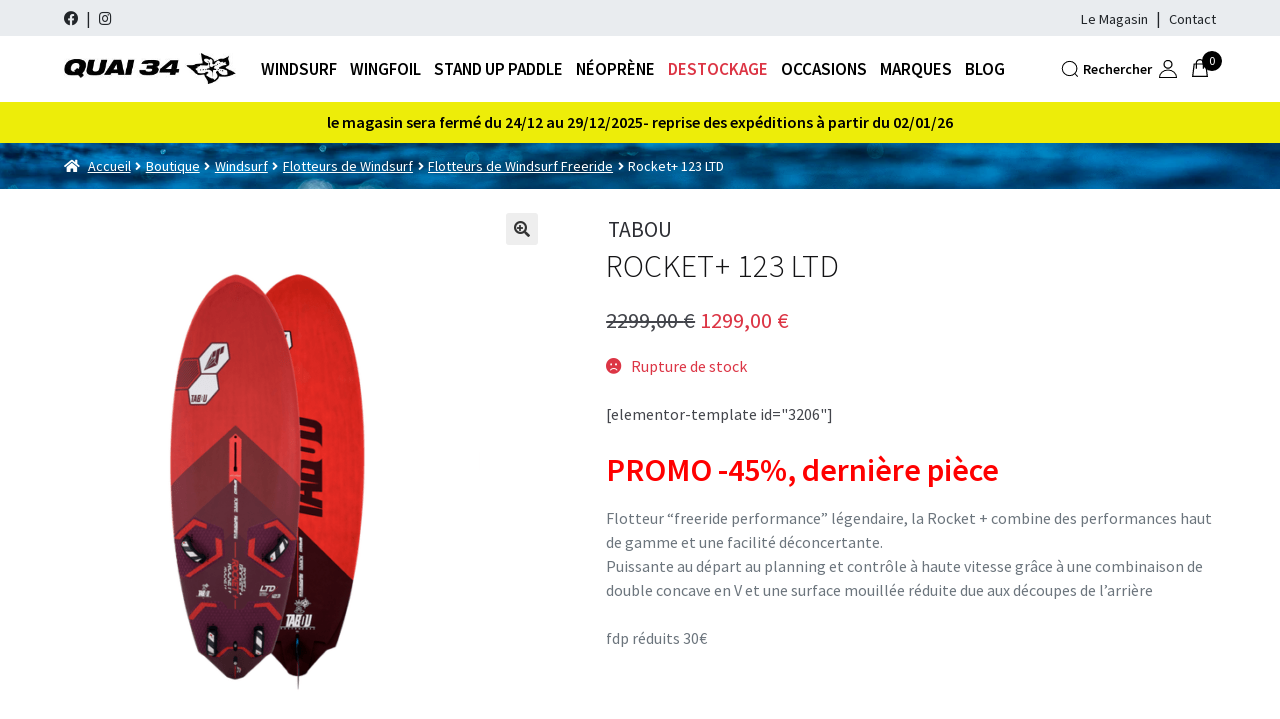

--- FILE ---
content_type: text/html; charset=UTF-8
request_url: https://www.quai34.fr/boutique/windsurf/flotteurs-de-windsurf/flotteurs-de-windsurf-freeride/rocket-ltd/
body_size: 40263
content:
<!doctype html>
<html lang="fr-FR">
<head>
<meta charset="UTF-8">
<meta name="viewport" content="width=device-width, initial-scale=1">
<link rel="profile" href="http://gmpg.org/xfn/11">
<link rel="pingback" href="https://www.quai34.fr/xmlrpc.php">

<meta name='robots' content='index, follow, max-image-preview:large, max-snippet:-1, max-video-preview:-1' />

<!-- Google Tag Manager for WordPress by gtm4wp.com -->
<script data-cfasync="false" data-pagespeed-no-defer>
	var gtm4wp_datalayer_name = "dataLayer";
	var dataLayer = dataLayer || [];
	const gtm4wp_use_sku_instead = 1;
	const gtm4wp_currency = 'EUR';
	const gtm4wp_product_per_impression = 10;
	const gtm4wp_clear_ecommerce = false;
	const gtm4wp_datalayer_max_timeout = 2000;
</script>
<!-- End Google Tag Manager for WordPress by gtm4wp.com -->
	<!-- This site is optimized with the Yoast SEO plugin v26.6 - https://yoast.com/wordpress/plugins/seo/ -->
	<title>Rocket+ 123 LTD - Quai34</title>
	<link rel="canonical" href="https://www.quai34.fr/boutique/windsurf/flotteurs-de-windsurf/flotteurs-de-windsurf-freeride/rocket-ltd/" />
	<meta property="og:locale" content="fr_FR" />
	<meta property="og:type" content="article" />
	<meta property="og:title" content="Rocket+ 123 LTD - Quai34" />
	<meta property="og:description" content="PROMO -45%, dernière pièce Flotteur &quot;freeride performance&quot; légendaire, la Rocket + combine des performances haut de gamme et une facilité déconcertante.  Puissante au départ au planning et contrôle à haute vitesse grâce à une combinaison de double concave en V et une surface mouillée réduite due aux découpes de l&#039;arrière  &nbsp;  fdp réduits 30€  &nbsp;" />
	<meta property="og:url" content="https://www.quai34.fr/boutique/windsurf/flotteurs-de-windsurf/flotteurs-de-windsurf-freeride/rocket-ltd/" />
	<meta property="og:site_name" content="Quai34" />
	<meta property="article:publisher" content="https://fr-fr.facebook.com/pages/category/Sports---Recreation/Quai-34-Champigny-126697357381549/" />
	<meta property="article:modified_time" content="2025-03-13T17:21:56+00:00" />
	<meta property="og:image" content="https://www.quai34.fr/wp-content/uploads/2023/11/Capture-decran-2023-11-16-113540.png" />
	<meta property="og:image:width" content="475" />
	<meta property="og:image:height" content="554" />
	<meta property="og:image:type" content="image/png" />
	<meta name="twitter:card" content="summary_large_image" />
	<meta name="twitter:label1" content="Durée de lecture estimée" />
	<meta name="twitter:data1" content="1 minute" />
	<script type="application/ld+json" class="yoast-schema-graph">{"@context":"https://schema.org","@graph":[{"@type":"WebPage","@id":"https://www.quai34.fr/boutique/windsurf/flotteurs-de-windsurf/flotteurs-de-windsurf-freeride/rocket-ltd/","url":"https://www.quai34.fr/boutique/windsurf/flotteurs-de-windsurf/flotteurs-de-windsurf-freeride/rocket-ltd/","name":"Rocket+ 123 LTD - Quai34","isPartOf":{"@id":"https://www.quai34.fr/#website"},"primaryImageOfPage":{"@id":"https://www.quai34.fr/boutique/windsurf/flotteurs-de-windsurf/flotteurs-de-windsurf-freeride/rocket-ltd/#primaryimage"},"image":{"@id":"https://www.quai34.fr/boutique/windsurf/flotteurs-de-windsurf/flotteurs-de-windsurf-freeride/rocket-ltd/#primaryimage"},"thumbnailUrl":"https://www.quai34.fr/wp-content/uploads/2023/11/Capture-decran-2023-11-16-113540.png","datePublished":"2023-11-16T11:48:46+00:00","dateModified":"2025-03-13T17:21:56+00:00","breadcrumb":{"@id":"https://www.quai34.fr/boutique/windsurf/flotteurs-de-windsurf/flotteurs-de-windsurf-freeride/rocket-ltd/#breadcrumb"},"inLanguage":"fr-FR","potentialAction":[{"@type":"ReadAction","target":["https://www.quai34.fr/boutique/windsurf/flotteurs-de-windsurf/flotteurs-de-windsurf-freeride/rocket-ltd/"]}]},{"@type":"ImageObject","inLanguage":"fr-FR","@id":"https://www.quai34.fr/boutique/windsurf/flotteurs-de-windsurf/flotteurs-de-windsurf-freeride/rocket-ltd/#primaryimage","url":"https://www.quai34.fr/wp-content/uploads/2023/11/Capture-decran-2023-11-16-113540.png","contentUrl":"https://www.quai34.fr/wp-content/uploads/2023/11/Capture-decran-2023-11-16-113540.png","width":475,"height":554},{"@type":"BreadcrumbList","@id":"https://www.quai34.fr/boutique/windsurf/flotteurs-de-windsurf/flotteurs-de-windsurf-freeride/rocket-ltd/#breadcrumb","itemListElement":[{"@type":"ListItem","position":1,"name":"Accueil","item":"https://www.quai34.fr/"},{"@type":"ListItem","position":2,"name":"Boutique","item":"https://www.quai34.fr/boutique/"},{"@type":"ListItem","position":3,"name":"Rocket+ 123 LTD"}]},{"@type":"WebSite","@id":"https://www.quai34.fr/#website","url":"https://www.quai34.fr/","name":"Quai34","description":"","publisher":{"@id":"https://www.quai34.fr/#organization"},"potentialAction":[{"@type":"SearchAction","target":{"@type":"EntryPoint","urlTemplate":"https://www.quai34.fr/?s={search_term_string}"},"query-input":{"@type":"PropertyValueSpecification","valueRequired":true,"valueName":"search_term_string"}}],"inLanguage":"fr-FR"},{"@type":"Organization","@id":"https://www.quai34.fr/#organization","name":"Quai34","url":"https://www.quai34.fr/","logo":{"@type":"ImageObject","inLanguage":"fr-FR","@id":"https://www.quai34.fr/#/schema/logo/image/","url":"https://www.quai34.fr/wp-content/uploads/2022/03/logo-black-retina.jpg","contentUrl":"https://www.quai34.fr/wp-content/uploads/2022/03/logo-black-retina.jpg","width":285,"height":50,"caption":"Quai34"},"image":{"@id":"https://www.quai34.fr/#/schema/logo/image/"},"sameAs":["https://fr-fr.facebook.com/pages/category/Sports---Recreation/Quai-34-Champigny-126697357381549/"]}]}</script>
	<!-- / Yoast SEO plugin. -->


<link rel='dns-prefetch' href='//www.quai34.fr' />
<link rel='dns-prefetch' href='//fonts.googleapis.com' />
<link rel="alternate" type="application/rss+xml" title="Quai34 &raquo; Flux" href="https://www.quai34.fr/feed/" />
<link rel="alternate" type="application/rss+xml" title="Quai34 &raquo; Flux des commentaires" href="https://www.quai34.fr/comments/feed/" />
<link rel="alternate" title="oEmbed (JSON)" type="application/json+oembed" href="https://www.quai34.fr/wp-json/oembed/1.0/embed?url=https%3A%2F%2Fwww.quai34.fr%2Fboutique%2Fwindsurf%2Fflotteurs-de-windsurf%2Fflotteurs-de-windsurf-freeride%2Frocket-ltd%2F" />
<link rel="alternate" title="oEmbed (XML)" type="text/xml+oembed" href="https://www.quai34.fr/wp-json/oembed/1.0/embed?url=https%3A%2F%2Fwww.quai34.fr%2Fboutique%2Fwindsurf%2Fflotteurs-de-windsurf%2Fflotteurs-de-windsurf-freeride%2Frocket-ltd%2F&#038;format=xml" />
<style id='wp-img-auto-sizes-contain-inline-css'>
img:is([sizes=auto i],[sizes^="auto," i]){contain-intrinsic-size:3000px 1500px}
/*# sourceURL=wp-img-auto-sizes-contain-inline-css */
</style>
<link rel='stylesheet' id='font-awesome-5-compat-css' href='https://www.quai34.fr/wp-content/plugins/brands-for-woocommerce/berocket/assets/css/fontawesome4-compat.min.css?ver=6.9' media='all' />
<link rel='stylesheet' id='berocket_product_brand_style-css' href='https://www.quai34.fr/wp-content/plugins/brands-for-woocommerce/css/frontend.css?ver=3.8.6.4' media='all' />
<link rel='stylesheet' id='berocket_aapf_widget-style-css' href='https://www.quai34.fr/wp-content/plugins/woocommerce-ajax-filters/assets/frontend/css/fullmain.min.css?ver=1.6.9.4' media='all' />
<style id='wp-emoji-styles-inline-css'>

	img.wp-smiley, img.emoji {
		display: inline !important;
		border: none !important;
		box-shadow: none !important;
		height: 1em !important;
		width: 1em !important;
		margin: 0 0.07em !important;
		vertical-align: -0.1em !important;
		background: none !important;
		padding: 0 !important;
	}
/*# sourceURL=wp-emoji-styles-inline-css */
</style>
<link rel='stylesheet' id='wp-block-library-css' href='https://www.quai34.fr/wp-includes/css/dist/block-library/style.min.css?ver=6.9' media='all' />
<style id='wp-block-library-theme-inline-css'>
.wp-block-audio :where(figcaption){color:#555;font-size:13px;text-align:center}.is-dark-theme .wp-block-audio :where(figcaption){color:#ffffffa6}.wp-block-audio{margin:0 0 1em}.wp-block-code{border:1px solid #ccc;border-radius:4px;font-family:Menlo,Consolas,monaco,monospace;padding:.8em 1em}.wp-block-embed :where(figcaption){color:#555;font-size:13px;text-align:center}.is-dark-theme .wp-block-embed :where(figcaption){color:#ffffffa6}.wp-block-embed{margin:0 0 1em}.blocks-gallery-caption{color:#555;font-size:13px;text-align:center}.is-dark-theme .blocks-gallery-caption{color:#ffffffa6}:root :where(.wp-block-image figcaption){color:#555;font-size:13px;text-align:center}.is-dark-theme :root :where(.wp-block-image figcaption){color:#ffffffa6}.wp-block-image{margin:0 0 1em}.wp-block-pullquote{border-bottom:4px solid;border-top:4px solid;color:currentColor;margin-bottom:1.75em}.wp-block-pullquote :where(cite),.wp-block-pullquote :where(footer),.wp-block-pullquote__citation{color:currentColor;font-size:.8125em;font-style:normal;text-transform:uppercase}.wp-block-quote{border-left:.25em solid;margin:0 0 1.75em;padding-left:1em}.wp-block-quote cite,.wp-block-quote footer{color:currentColor;font-size:.8125em;font-style:normal;position:relative}.wp-block-quote:where(.has-text-align-right){border-left:none;border-right:.25em solid;padding-left:0;padding-right:1em}.wp-block-quote:where(.has-text-align-center){border:none;padding-left:0}.wp-block-quote.is-large,.wp-block-quote.is-style-large,.wp-block-quote:where(.is-style-plain){border:none}.wp-block-search .wp-block-search__label{font-weight:700}.wp-block-search__button{border:1px solid #ccc;padding:.375em .625em}:where(.wp-block-group.has-background){padding:1.25em 2.375em}.wp-block-separator.has-css-opacity{opacity:.4}.wp-block-separator{border:none;border-bottom:2px solid;margin-left:auto;margin-right:auto}.wp-block-separator.has-alpha-channel-opacity{opacity:1}.wp-block-separator:not(.is-style-wide):not(.is-style-dots){width:100px}.wp-block-separator.has-background:not(.is-style-dots){border-bottom:none;height:1px}.wp-block-separator.has-background:not(.is-style-wide):not(.is-style-dots){height:2px}.wp-block-table{margin:0 0 1em}.wp-block-table td,.wp-block-table th{word-break:normal}.wp-block-table :where(figcaption){color:#555;font-size:13px;text-align:center}.is-dark-theme .wp-block-table :where(figcaption){color:#ffffffa6}.wp-block-video :where(figcaption){color:#555;font-size:13px;text-align:center}.is-dark-theme .wp-block-video :where(figcaption){color:#ffffffa6}.wp-block-video{margin:0 0 1em}:root :where(.wp-block-template-part.has-background){margin-bottom:0;margin-top:0;padding:1.25em 2.375em}
/*# sourceURL=/wp-includes/css/dist/block-library/theme.min.css */
</style>
<style id='classic-theme-styles-inline-css'>
/*! This file is auto-generated */
.wp-block-button__link{color:#fff;background-color:#32373c;border-radius:9999px;box-shadow:none;text-decoration:none;padding:calc(.667em + 2px) calc(1.333em + 2px);font-size:1.125em}.wp-block-file__button{background:#32373c;color:#fff;text-decoration:none}
/*# sourceURL=/wp-includes/css/classic-themes.min.css */
</style>
<link rel='stylesheet' id='storefront-gutenberg-blocks-css' href='https://www.quai34.fr/wp-content/themes/storefront/assets/css/base/gutenberg-blocks.css?ver=4.6.2' media='all' />
<style id='storefront-gutenberg-blocks-inline-css'>

				.wp-block-button__link:not(.has-text-color) {
					color: #333333;
				}

				.wp-block-button__link:not(.has-text-color):hover,
				.wp-block-button__link:not(.has-text-color):focus,
				.wp-block-button__link:not(.has-text-color):active {
					color: #333333;
				}

				.wp-block-button__link:not(.has-background) {
					background-color: #eeeeee;
				}

				.wp-block-button__link:not(.has-background):hover,
				.wp-block-button__link:not(.has-background):focus,
				.wp-block-button__link:not(.has-background):active {
					border-color: #d5d5d5;
					background-color: #d5d5d5;
				}

				.wc-block-grid__products .wc-block-grid__product .wp-block-button__link {
					background-color: #eeeeee;
					border-color: #eeeeee;
					color: #333333;
				}

				.wp-block-quote footer,
				.wp-block-quote cite,
				.wp-block-quote__citation {
					color: #6d6d6d;
				}

				.wp-block-pullquote cite,
				.wp-block-pullquote footer,
				.wp-block-pullquote__citation {
					color: #6d6d6d;
				}

				.wp-block-image figcaption {
					color: #6d6d6d;
				}

				.wp-block-separator.is-style-dots::before {
					color: #333333;
				}

				.wp-block-file a.wp-block-file__button {
					color: #333333;
					background-color: #eeeeee;
					border-color: #eeeeee;
				}

				.wp-block-file a.wp-block-file__button:hover,
				.wp-block-file a.wp-block-file__button:focus,
				.wp-block-file a.wp-block-file__button:active {
					color: #333333;
					background-color: #d5d5d5;
				}

				.wp-block-code,
				.wp-block-preformatted pre {
					color: #6d6d6d;
				}

				.wp-block-table:not( .has-background ):not( .is-style-stripes ) tbody tr:nth-child(2n) td {
					background-color: #fdfdfd;
				}

				.wp-block-cover .wp-block-cover__inner-container h1:not(.has-text-color),
				.wp-block-cover .wp-block-cover__inner-container h2:not(.has-text-color),
				.wp-block-cover .wp-block-cover__inner-container h3:not(.has-text-color),
				.wp-block-cover .wp-block-cover__inner-container h4:not(.has-text-color),
				.wp-block-cover .wp-block-cover__inner-container h5:not(.has-text-color),
				.wp-block-cover .wp-block-cover__inner-container h6:not(.has-text-color) {
					color: #000000;
				}

				div.wc-block-components-price-slider__range-input-progress,
				.rtl .wc-block-components-price-slider__range-input-progress {
					--range-color: #7f54b3;
				}

				/* Target only IE11 */
				@media all and (-ms-high-contrast: none), (-ms-high-contrast: active) {
					.wc-block-components-price-slider__range-input-progress {
						background: #7f54b3;
					}
				}

				.wc-block-components-button:not(.is-link) {
					background-color: #333333;
					color: #ffffff;
				}

				.wc-block-components-button:not(.is-link):hover,
				.wc-block-components-button:not(.is-link):focus,
				.wc-block-components-button:not(.is-link):active {
					background-color: #1a1a1a;
					color: #ffffff;
				}

				.wc-block-components-button:not(.is-link):disabled {
					background-color: #333333;
					color: #ffffff;
				}

				.wc-block-cart__submit-container {
					background-color: #ffffff;
				}

				.wc-block-cart__submit-container::before {
					color: rgba(220,220,220,0.5);
				}

				.wc-block-components-order-summary-item__quantity {
					background-color: #ffffff;
					border-color: #6d6d6d;
					box-shadow: 0 0 0 2px #ffffff;
					color: #6d6d6d;
				}
			
/*# sourceURL=storefront-gutenberg-blocks-inline-css */
</style>
<style id='global-styles-inline-css'>
:root{--wp--preset--aspect-ratio--square: 1;--wp--preset--aspect-ratio--4-3: 4/3;--wp--preset--aspect-ratio--3-4: 3/4;--wp--preset--aspect-ratio--3-2: 3/2;--wp--preset--aspect-ratio--2-3: 2/3;--wp--preset--aspect-ratio--16-9: 16/9;--wp--preset--aspect-ratio--9-16: 9/16;--wp--preset--color--black: #000000;--wp--preset--color--cyan-bluish-gray: #f9f9f9;--wp--preset--color--white: #ffffff;--wp--preset--color--pale-pink: #f78da7;--wp--preset--color--vivid-red: #cf2e2e;--wp--preset--color--luminous-vivid-orange: #ff6900;--wp--preset--color--luminous-vivid-amber: #fcb900;--wp--preset--color--light-green-cyan: #7bdcb5;--wp--preset--color--vivid-green-cyan: #00d084;--wp--preset--color--pale-cyan-blue: #8ed1fc;--wp--preset--color--vivid-cyan-blue: #2964d8;--wp--preset--color--vivid-purple: #9b51e0;--wp--preset--gradient--vivid-cyan-blue-to-vivid-purple: linear-gradient(135deg,rgb(6,147,227) 0%,rgb(155,81,224) 100%);--wp--preset--gradient--light-green-cyan-to-vivid-green-cyan: linear-gradient(135deg,rgb(122,220,180) 0%,rgb(0,208,130) 100%);--wp--preset--gradient--luminous-vivid-amber-to-luminous-vivid-orange: linear-gradient(135deg,rgb(252,185,0) 0%,rgb(255,105,0) 100%);--wp--preset--gradient--luminous-vivid-orange-to-vivid-red: linear-gradient(135deg,rgb(255,105,0) 0%,rgb(207,46,46) 100%);--wp--preset--gradient--very-light-gray-to-cyan-bluish-gray: linear-gradient(135deg,rgb(238,238,238) 0%,rgb(169,184,195) 100%);--wp--preset--gradient--cool-to-warm-spectrum: linear-gradient(135deg,rgb(74,234,220) 0%,rgb(151,120,209) 20%,rgb(207,42,186) 40%,rgb(238,44,130) 60%,rgb(251,105,98) 80%,rgb(254,248,76) 100%);--wp--preset--gradient--blush-light-purple: linear-gradient(135deg,rgb(255,206,236) 0%,rgb(152,150,240) 100%);--wp--preset--gradient--blush-bordeaux: linear-gradient(135deg,rgb(254,205,165) 0%,rgb(254,45,45) 50%,rgb(107,0,62) 100%);--wp--preset--gradient--luminous-dusk: linear-gradient(135deg,rgb(255,203,112) 0%,rgb(199,81,192) 50%,rgb(65,88,208) 100%);--wp--preset--gradient--pale-ocean: linear-gradient(135deg,rgb(255,245,203) 0%,rgb(182,227,212) 50%,rgb(51,167,181) 100%);--wp--preset--gradient--electric-grass: linear-gradient(135deg,rgb(202,248,128) 0%,rgb(113,206,126) 100%);--wp--preset--gradient--midnight: linear-gradient(135deg,rgb(2,3,129) 0%,rgb(40,116,252) 100%);--wp--preset--font-size--small: 14px;--wp--preset--font-size--medium: 23px;--wp--preset--font-size--large: 26px;--wp--preset--font-size--x-large: 42px;--wp--preset--font-size--normal: 16px;--wp--preset--font-size--huge: 37px;--wp--preset--spacing--20: 0.44rem;--wp--preset--spacing--30: 0.67rem;--wp--preset--spacing--40: 1rem;--wp--preset--spacing--50: 1.5rem;--wp--preset--spacing--60: 2.25rem;--wp--preset--spacing--70: 3.38rem;--wp--preset--spacing--80: 5.06rem;--wp--preset--shadow--natural: 6px 6px 9px rgba(0, 0, 0, 0.2);--wp--preset--shadow--deep: 12px 12px 50px rgba(0, 0, 0, 0.4);--wp--preset--shadow--sharp: 6px 6px 0px rgba(0, 0, 0, 0.2);--wp--preset--shadow--outlined: 6px 6px 0px -3px rgb(255, 255, 255), 6px 6px rgb(0, 0, 0);--wp--preset--shadow--crisp: 6px 6px 0px rgb(0, 0, 0);}:root :where(.is-layout-flow) > :first-child{margin-block-start: 0;}:root :where(.is-layout-flow) > :last-child{margin-block-end: 0;}:root :where(.is-layout-flow) > *{margin-block-start: 24px;margin-block-end: 0;}:root :where(.is-layout-constrained) > :first-child{margin-block-start: 0;}:root :where(.is-layout-constrained) > :last-child{margin-block-end: 0;}:root :where(.is-layout-constrained) > *{margin-block-start: 24px;margin-block-end: 0;}:root :where(.is-layout-flex){gap: 24px;}:root :where(.is-layout-grid){gap: 24px;}body .is-layout-flex{display: flex;}.is-layout-flex{flex-wrap: wrap;align-items: center;}.is-layout-flex > :is(*, div){margin: 0;}body .is-layout-grid{display: grid;}.is-layout-grid > :is(*, div){margin: 0;}.has-black-color{color: var(--wp--preset--color--black) !important;}.has-cyan-bluish-gray-color{color: var(--wp--preset--color--cyan-bluish-gray) !important;}.has-white-color{color: var(--wp--preset--color--white) !important;}.has-pale-pink-color{color: var(--wp--preset--color--pale-pink) !important;}.has-vivid-red-color{color: var(--wp--preset--color--vivid-red) !important;}.has-luminous-vivid-orange-color{color: var(--wp--preset--color--luminous-vivid-orange) !important;}.has-luminous-vivid-amber-color{color: var(--wp--preset--color--luminous-vivid-amber) !important;}.has-light-green-cyan-color{color: var(--wp--preset--color--light-green-cyan) !important;}.has-vivid-green-cyan-color{color: var(--wp--preset--color--vivid-green-cyan) !important;}.has-pale-cyan-blue-color{color: var(--wp--preset--color--pale-cyan-blue) !important;}.has-vivid-cyan-blue-color{color: var(--wp--preset--color--vivid-cyan-blue) !important;}.has-vivid-purple-color{color: var(--wp--preset--color--vivid-purple) !important;}.has-black-background-color{background-color: var(--wp--preset--color--black) !important;}.has-cyan-bluish-gray-background-color{background-color: var(--wp--preset--color--cyan-bluish-gray) !important;}.has-white-background-color{background-color: var(--wp--preset--color--white) !important;}.has-pale-pink-background-color{background-color: var(--wp--preset--color--pale-pink) !important;}.has-vivid-red-background-color{background-color: var(--wp--preset--color--vivid-red) !important;}.has-luminous-vivid-orange-background-color{background-color: var(--wp--preset--color--luminous-vivid-orange) !important;}.has-luminous-vivid-amber-background-color{background-color: var(--wp--preset--color--luminous-vivid-amber) !important;}.has-light-green-cyan-background-color{background-color: var(--wp--preset--color--light-green-cyan) !important;}.has-vivid-green-cyan-background-color{background-color: var(--wp--preset--color--vivid-green-cyan) !important;}.has-pale-cyan-blue-background-color{background-color: var(--wp--preset--color--pale-cyan-blue) !important;}.has-vivid-cyan-blue-background-color{background-color: var(--wp--preset--color--vivid-cyan-blue) !important;}.has-vivid-purple-background-color{background-color: var(--wp--preset--color--vivid-purple) !important;}.has-black-border-color{border-color: var(--wp--preset--color--black) !important;}.has-cyan-bluish-gray-border-color{border-color: var(--wp--preset--color--cyan-bluish-gray) !important;}.has-white-border-color{border-color: var(--wp--preset--color--white) !important;}.has-pale-pink-border-color{border-color: var(--wp--preset--color--pale-pink) !important;}.has-vivid-red-border-color{border-color: var(--wp--preset--color--vivid-red) !important;}.has-luminous-vivid-orange-border-color{border-color: var(--wp--preset--color--luminous-vivid-orange) !important;}.has-luminous-vivid-amber-border-color{border-color: var(--wp--preset--color--luminous-vivid-amber) !important;}.has-light-green-cyan-border-color{border-color: var(--wp--preset--color--light-green-cyan) !important;}.has-vivid-green-cyan-border-color{border-color: var(--wp--preset--color--vivid-green-cyan) !important;}.has-pale-cyan-blue-border-color{border-color: var(--wp--preset--color--pale-cyan-blue) !important;}.has-vivid-cyan-blue-border-color{border-color: var(--wp--preset--color--vivid-cyan-blue) !important;}.has-vivid-purple-border-color{border-color: var(--wp--preset--color--vivid-purple) !important;}.has-vivid-cyan-blue-to-vivid-purple-gradient-background{background: var(--wp--preset--gradient--vivid-cyan-blue-to-vivid-purple) !important;}.has-light-green-cyan-to-vivid-green-cyan-gradient-background{background: var(--wp--preset--gradient--light-green-cyan-to-vivid-green-cyan) !important;}.has-luminous-vivid-amber-to-luminous-vivid-orange-gradient-background{background: var(--wp--preset--gradient--luminous-vivid-amber-to-luminous-vivid-orange) !important;}.has-luminous-vivid-orange-to-vivid-red-gradient-background{background: var(--wp--preset--gradient--luminous-vivid-orange-to-vivid-red) !important;}.has-very-light-gray-to-cyan-bluish-gray-gradient-background{background: var(--wp--preset--gradient--very-light-gray-to-cyan-bluish-gray) !important;}.has-cool-to-warm-spectrum-gradient-background{background: var(--wp--preset--gradient--cool-to-warm-spectrum) !important;}.has-blush-light-purple-gradient-background{background: var(--wp--preset--gradient--blush-light-purple) !important;}.has-blush-bordeaux-gradient-background{background: var(--wp--preset--gradient--blush-bordeaux) !important;}.has-luminous-dusk-gradient-background{background: var(--wp--preset--gradient--luminous-dusk) !important;}.has-pale-ocean-gradient-background{background: var(--wp--preset--gradient--pale-ocean) !important;}.has-electric-grass-gradient-background{background: var(--wp--preset--gradient--electric-grass) !important;}.has-midnight-gradient-background{background: var(--wp--preset--gradient--midnight) !important;}.has-small-font-size{font-size: var(--wp--preset--font-size--small) !important;}.has-medium-font-size{font-size: var(--wp--preset--font-size--medium) !important;}.has-large-font-size{font-size: var(--wp--preset--font-size--large) !important;}.has-x-large-font-size{font-size: var(--wp--preset--font-size--x-large) !important;}.has-normal-font-size{font-size: var(--wp--preset--font-size--normal) !important;}.has-huge-font-size{font-size: var(--wp--preset--font-size--huge) !important;}
:root :where(.wp-block-pullquote){font-size: 1.5em;line-height: 1.6;}
/*# sourceURL=global-styles-inline-css */
</style>
<link rel='stylesheet' id='photoswipe-css' href='https://www.quai34.fr/wp-content/plugins/woocommerce/assets/css/photoswipe/photoswipe.min.css?ver=10.4.3' media='all' />
<link rel='stylesheet' id='photoswipe-default-skin-css' href='https://www.quai34.fr/wp-content/plugins/woocommerce/assets/css/photoswipe/default-skin/default-skin.min.css?ver=10.4.3' media='all' />
<style id='woocommerce-inline-inline-css'>
.woocommerce form .form-row .required { visibility: visible; }
/*# sourceURL=woocommerce-inline-inline-css */
</style>
<link rel='stylesheet' id='dashicons-css' href='https://www.quai34.fr/wp-includes/css/dashicons.min.css?ver=6.9' media='all' />
<link rel='stylesheet' id='wpmm_css-css' href='https://www.quai34.fr/wp-content/plugins/wp-megamenu/assets/css/wpmm.css?ver=1.4.2' media='all' />
<link rel='stylesheet' id='wp_megamenu_generated_css-css' href='https://www.quai34.fr/wp-content/uploads/wp-megamenu/wp-megamenu.css?ver=1.4.2' media='all' />
<link rel='stylesheet' id='featuresbox_css-css' href='https://www.quai34.fr/wp-content/plugins/wp-megamenu/addons/wpmm-featuresbox/wpmm-featuresbox.css?ver=1' media='all' />
<link rel='stylesheet' id='postgrid_css-css' href='https://www.quai34.fr/wp-content/plugins/wp-megamenu/addons/wpmm-gridpost/wpmm-gridpost.css?ver=1' media='all' />
<link rel='stylesheet' id='gateway-css' href='https://www.quai34.fr/wp-content/plugins/woocommerce-paypal-payments/modules/ppcp-button/assets/css/gateway.css?ver=3.3.1' media='all' />
<link rel='stylesheet' id='storefront-style-css' href='https://www.quai34.fr/wp-content/themes/storefront/style.css?ver=4.6.2' media='all' />
<link rel='stylesheet' id='storefront-icons-css' href='https://www.quai34.fr/wp-content/themes/storefront/assets/css/base/icons.css?ver=4.6.2' media='all' />
<link rel='stylesheet' id='storefront-fonts-css' href='https://fonts.googleapis.com/css?family=Source+Sans+Pro%3A400%2C300%2C300italic%2C400italic%2C600%2C700%2C900&#038;subset=latin%2Clatin-ext&#038;ver=4.6.2' media='all' />
<link rel='stylesheet' id='storefront-woocommerce-style-css' href='https://www.quai34.fr/wp-content/themes/storefront/assets/css/woocommerce/woocommerce.css?ver=4.6.2' media='all' />
<style id='storefront-woocommerce-style-inline-css'>
@font-face {
				font-family: star;
				src: url(https://www.quai34.fr/wp-content/plugins/woocommerce/assets/fonts/star.eot);
				src:
					url(https://www.quai34.fr/wp-content/plugins/woocommerce/assets/fonts/star.eot?#iefix) format("embedded-opentype"),
					url(https://www.quai34.fr/wp-content/plugins/woocommerce/assets/fonts/star.woff) format("woff"),
					url(https://www.quai34.fr/wp-content/plugins/woocommerce/assets/fonts/star.ttf) format("truetype"),
					url(https://www.quai34.fr/wp-content/plugins/woocommerce/assets/fonts/star.svg#star) format("svg");
				font-weight: 400;
				font-style: normal;
			}
			@font-face {
				font-family: WooCommerce;
				src: url(https://www.quai34.fr/wp-content/plugins/woocommerce/assets/fonts/WooCommerce.eot);
				src:
					url(https://www.quai34.fr/wp-content/plugins/woocommerce/assets/fonts/WooCommerce.eot?#iefix) format("embedded-opentype"),
					url(https://www.quai34.fr/wp-content/plugins/woocommerce/assets/fonts/WooCommerce.woff) format("woff"),
					url(https://www.quai34.fr/wp-content/plugins/woocommerce/assets/fonts/WooCommerce.ttf) format("truetype"),
					url(https://www.quai34.fr/wp-content/plugins/woocommerce/assets/fonts/WooCommerce.svg#WooCommerce) format("svg");
				font-weight: 400;
				font-style: normal;
			}

			a.cart-contents,
			.site-header-cart .widget_shopping_cart a {
				color: #333333;
			}

			a.cart-contents:hover,
			.site-header-cart .widget_shopping_cart a:hover,
			.site-header-cart:hover > li > a {
				color: #747474;
			}

			table.cart td.product-remove,
			table.cart td.actions {
				border-top-color: #ffffff;
			}

			.storefront-handheld-footer-bar ul li.cart .count {
				background-color: #333333;
				color: #ffffff;
				border-color: #ffffff;
			}

			.woocommerce-tabs ul.tabs li.active a,
			ul.products li.product .price,
			.onsale,
			.wc-block-grid__product-onsale,
			.widget_search form:before,
			.widget_product_search form:before {
				color: #6d6d6d;
			}

			.woocommerce-breadcrumb a,
			a.woocommerce-review-link,
			.product_meta a {
				color: #727272;
			}

			.wc-block-grid__product-onsale,
			.onsale {
				border-color: #6d6d6d;
			}

			.star-rating span:before,
			.quantity .plus, .quantity .minus,
			p.stars a:hover:after,
			p.stars a:after,
			.star-rating span:before,
			#payment .payment_methods li input[type=radio]:first-child:checked+label:before {
				color: #7f54b3;
			}

			.widget_price_filter .ui-slider .ui-slider-range,
			.widget_price_filter .ui-slider .ui-slider-handle {
				background-color: #7f54b3;
			}

			.order_details {
				background-color: #f8f8f8;
			}

			.order_details > li {
				border-bottom: 1px dotted #e3e3e3;
			}

			.order_details:before,
			.order_details:after {
				background: -webkit-linear-gradient(transparent 0,transparent 0),-webkit-linear-gradient(135deg,#f8f8f8 33.33%,transparent 33.33%),-webkit-linear-gradient(45deg,#f8f8f8 33.33%,transparent 33.33%)
			}

			#order_review {
				background-color: #ffffff;
			}

			#payment .payment_methods > li .payment_box,
			#payment .place-order {
				background-color: #fafafa;
			}

			#payment .payment_methods > li:not(.woocommerce-notice) {
				background-color: #f5f5f5;
			}

			#payment .payment_methods > li:not(.woocommerce-notice):hover {
				background-color: #f0f0f0;
			}

			.woocommerce-pagination .page-numbers li .page-numbers.current {
				background-color: #e6e6e6;
				color: #636363;
			}

			.wc-block-grid__product-onsale,
			.onsale,
			.woocommerce-pagination .page-numbers li .page-numbers:not(.current) {
				color: #6d6d6d;
			}

			p.stars a:before,
			p.stars a:hover~a:before,
			p.stars.selected a.active~a:before {
				color: #6d6d6d;
			}

			p.stars.selected a.active:before,
			p.stars:hover a:before,
			p.stars.selected a:not(.active):before,
			p.stars.selected a.active:before {
				color: #7f54b3;
			}

			.single-product div.product .woocommerce-product-gallery .woocommerce-product-gallery__trigger {
				background-color: #eeeeee;
				color: #333333;
			}

			.single-product div.product .woocommerce-product-gallery .woocommerce-product-gallery__trigger:hover {
				background-color: #d5d5d5;
				border-color: #d5d5d5;
				color: #333333;
			}

			.button.added_to_cart:focus,
			.button.wc-forward:focus {
				outline-color: #7f54b3;
			}

			.added_to_cart,
			.site-header-cart .widget_shopping_cart a.button,
			.wc-block-grid__products .wc-block-grid__product .wp-block-button__link {
				background-color: #eeeeee;
				border-color: #eeeeee;
				color: #333333;
			}

			.added_to_cart:hover,
			.site-header-cart .widget_shopping_cart a.button:hover,
			.wc-block-grid__products .wc-block-grid__product .wp-block-button__link:hover {
				background-color: #d5d5d5;
				border-color: #d5d5d5;
				color: #333333;
			}

			.added_to_cart.alt, .added_to_cart, .widget a.button.checkout {
				background-color: #333333;
				border-color: #333333;
				color: #ffffff;
			}

			.added_to_cart.alt:hover, .added_to_cart:hover, .widget a.button.checkout:hover {
				background-color: #1a1a1a;
				border-color: #1a1a1a;
				color: #ffffff;
			}

			.button.loading {
				color: #eeeeee;
			}

			.button.loading:hover {
				background-color: #eeeeee;
			}

			.button.loading:after {
				color: #333333;
			}

			@media screen and ( min-width: 768px ) {
				.site-header-cart .widget_shopping_cart,
				.site-header .product_list_widget li .quantity {
					color: #404040;
				}

				.site-header-cart .widget_shopping_cart .buttons,
				.site-header-cart .widget_shopping_cart .total {
					background-color: #f5f5f5;
				}

				.site-header-cart .widget_shopping_cart {
					background-color: #f0f0f0;
				}
			}
				.storefront-product-pagination a {
					color: #6d6d6d;
					background-color: #ffffff;
				}
				.storefront-sticky-add-to-cart {
					color: #6d6d6d;
					background-color: #ffffff;
				}

				.storefront-sticky-add-to-cart a:not(.button) {
					color: #333333;
				}
/*# sourceURL=storefront-woocommerce-style-inline-css */
</style>
<link rel='stylesheet' id='storefront-child-style-css' href='https://www.quai34.fr/wp-content/themes/quai34/style.css?ver=1.0.8' media='all' />
<link rel='stylesheet' id='quai34-styles-css' href='https://www.quai34.fr/wp-content/themes/quai34/assets/css/frontend.css?ver=1.0.8' media='all' />
<link rel='stylesheet' id='storefront-woocommerce-brands-style-css' href='https://www.quai34.fr/wp-content/themes/storefront/assets/css/woocommerce/extensions/brands.css?ver=4.6.2' media='all' />
<link rel='stylesheet' id='open-sans-css' href='https://fonts.googleapis.com/css?family=Open+Sans%3A300italic%2C400italic%2C600italic%2C300%2C400%2C600&#038;subset=latin%2Clatin-ext&#038;display=fallback&#038;ver=6.9' media='all' />
<script src="https://www.quai34.fr/wp-includes/js/jquery/jquery.min.js?ver=3.7.1" id="jquery-core-js"></script>
<script src="https://www.quai34.fr/wp-includes/js/jquery/jquery-migrate.min.js?ver=3.4.1" id="jquery-migrate-js"></script>
<script src="https://www.quai34.fr/wp-content/plugins/woocommerce/assets/js/zoom/jquery.zoom.min.js?ver=1.7.21-wc.10.4.3" id="wc-zoom-js" defer data-wp-strategy="defer"></script>
<script src="https://www.quai34.fr/wp-content/plugins/woocommerce/assets/js/flexslider/jquery.flexslider.min.js?ver=2.7.2-wc.10.4.3" id="wc-flexslider-js" defer data-wp-strategy="defer"></script>
<script src="https://www.quai34.fr/wp-content/plugins/woocommerce/assets/js/photoswipe/photoswipe.min.js?ver=4.1.1-wc.10.4.3" id="wc-photoswipe-js" defer data-wp-strategy="defer"></script>
<script src="https://www.quai34.fr/wp-content/plugins/woocommerce/assets/js/photoswipe/photoswipe-ui-default.min.js?ver=4.1.1-wc.10.4.3" id="wc-photoswipe-ui-default-js" defer data-wp-strategy="defer"></script>
<script id="wc-single-product-js-extra">
var wc_single_product_params = {"i18n_required_rating_text":"Veuillez s\u00e9lectionner une note","i18n_rating_options":["1\u00a0\u00e9toile sur 5","2\u00a0\u00e9toiles sur 5","3\u00a0\u00e9toiles sur 5","4\u00a0\u00e9toiles sur 5","5\u00a0\u00e9toiles sur 5"],"i18n_product_gallery_trigger_text":"Voir la galerie d\u2019images en plein \u00e9cran","review_rating_required":"yes","flexslider":{"rtl":false,"animation":"slide","smoothHeight":true,"directionNav":false,"controlNav":"thumbnails","slideshow":false,"animationSpeed":500,"animationLoop":false,"allowOneSlide":false},"zoom_enabled":"1","zoom_options":[],"photoswipe_enabled":"1","photoswipe_options":{"shareEl":false,"closeOnScroll":false,"history":false,"hideAnimationDuration":0,"showAnimationDuration":0},"flexslider_enabled":"1"};
//# sourceURL=wc-single-product-js-extra
</script>
<script src="https://www.quai34.fr/wp-content/plugins/woocommerce/assets/js/frontend/single-product.min.js?ver=10.4.3" id="wc-single-product-js" defer data-wp-strategy="defer"></script>
<script src="https://www.quai34.fr/wp-content/plugins/woocommerce/assets/js/jquery-blockui/jquery.blockUI.min.js?ver=2.7.0-wc.10.4.3" id="wc-jquery-blockui-js" defer data-wp-strategy="defer"></script>
<script src="https://www.quai34.fr/wp-content/plugins/woocommerce/assets/js/js-cookie/js.cookie.min.js?ver=2.1.4-wc.10.4.3" id="wc-js-cookie-js" defer data-wp-strategy="defer"></script>
<script id="woocommerce-js-extra">
var woocommerce_params = {"ajax_url":"/wp-admin/admin-ajax.php","wc_ajax_url":"/?wc-ajax=%%endpoint%%","i18n_password_show":"Afficher le mot de passe","i18n_password_hide":"Masquer le mot de passe"};
//# sourceURL=woocommerce-js-extra
</script>
<script src="https://www.quai34.fr/wp-content/plugins/woocommerce/assets/js/frontend/woocommerce.min.js?ver=10.4.3" id="woocommerce-js" defer data-wp-strategy="defer"></script>
<script src="https://www.quai34.fr/wp-content/plugins/wp-megamenu/addons/wpmm-featuresbox/wpmm-featuresbox.js?ver=1" id="featuresbox-style-js"></script>
<script id="postgrid-style-js-extra">
var postgrid_ajax_load = {"ajax_url":"https://www.quai34.fr/wp-admin/admin-ajax.php","redirecturl":"https://www.quai34.fr/"};
//# sourceURL=postgrid-style-js-extra
</script>
<script src="https://www.quai34.fr/wp-content/plugins/wp-megamenu/addons/wpmm-gridpost/wpmm-gridpost.js?ver=1" id="postgrid-style-js"></script>
<script id="WCPAY_ASSETS-js-extra">
var wcpayAssets = {"url":"https://www.quai34.fr/wp-content/plugins/woocommerce-payments/dist/"};
//# sourceURL=WCPAY_ASSETS-js-extra
</script>
<script id="wc-cart-fragments-js-extra">
var wc_cart_fragments_params = {"ajax_url":"/wp-admin/admin-ajax.php","wc_ajax_url":"/?wc-ajax=%%endpoint%%","cart_hash_key":"wc_cart_hash_001bab769e4a8e46ff7eab38e3c26287","fragment_name":"wc_fragments_001bab769e4a8e46ff7eab38e3c26287","request_timeout":"5000"};
//# sourceURL=wc-cart-fragments-js-extra
</script>
<script src="https://www.quai34.fr/wp-content/plugins/woocommerce/assets/js/frontend/cart-fragments.min.js?ver=10.4.3" id="wc-cart-fragments-js" defer data-wp-strategy="defer"></script>
<link rel="https://api.w.org/" href="https://www.quai34.fr/wp-json/" /><link rel="alternate" title="JSON" type="application/json" href="https://www.quai34.fr/wp-json/wp/v2/product/4877" /><link rel="EditURI" type="application/rsd+xml" title="RSD" href="https://www.quai34.fr/xmlrpc.php?rsd" />
<meta name="generator" content="WordPress 6.9" />
<meta name="generator" content="WooCommerce 10.4.3" />
<link rel='shortlink' href='https://www.quai34.fr/?p=4877' />
<style>.wp-megamenu-wrap &gt; ul.wp-megamenu &gt; li.wpmm_mega_menu &gt; .wpmm-strees-row-container 
                        &gt; ul.wp-megamenu-sub-menu { width: 100% !important;}.wp-megamenu &gt; li.wp-megamenu-item-71.wpmm-item-fixed-width  &gt; ul.wp-megamenu-sub-menu { width: 100% !important;}.wpmm-nav-wrap ul.wp-megamenu&gt;li ul.wp-megamenu-sub-menu #wp-megamenu-item-71&gt;a { }.wpmm-nav-wrap .wp-megamenu&gt;li&gt;ul.wp-megamenu-sub-menu li#wp-megamenu-item-71&gt;a { }li#wp-megamenu-item-71&gt; ul ul ul&gt; li { width: 100%; display: inline-block;} li#wp-megamenu-item-71 a { }#wp-megamenu-item-71&gt; .wp-megamenu-sub-menu { }.wp-megamenu-wrap &gt; ul.wp-megamenu &gt; li.wpmm_mega_menu &gt; .wpmm-strees-row-container 
                        &gt; ul.wp-megamenu-sub-menu { width: 100% !important;}.wp-megamenu &gt; li.wp-megamenu-item-93.wpmm-item-fixed-width  &gt; ul.wp-megamenu-sub-menu { width: 100% !important;}.wpmm-nav-wrap ul.wp-megamenu&gt;li ul.wp-megamenu-sub-menu #wp-megamenu-item-93&gt;a { }.wpmm-nav-wrap .wp-megamenu&gt;li&gt;ul.wp-megamenu-sub-menu li#wp-megamenu-item-93&gt;a { }li#wp-megamenu-item-93&gt; ul ul ul&gt; li { width: 100%; display: inline-block;} li#wp-megamenu-item-93 a { }#wp-megamenu-item-93&gt; .wp-megamenu-sub-menu { }.wp-megamenu-wrap &gt; ul.wp-megamenu &gt; li.wpmm_mega_menu &gt; .wpmm-strees-row-container 
                        &gt; ul.wp-megamenu-sub-menu { width: 100% !important;}.wp-megamenu &gt; li.wp-megamenu-item-82.wpmm-item-fixed-width  &gt; ul.wp-megamenu-sub-menu { width: 100% !important;}.wpmm-nav-wrap ul.wp-megamenu&gt;li ul.wp-megamenu-sub-menu #wp-megamenu-item-82&gt;a { }.wpmm-nav-wrap .wp-megamenu&gt;li&gt;ul.wp-megamenu-sub-menu li#wp-megamenu-item-82&gt;a { }li#wp-megamenu-item-82&gt; ul ul ul&gt; li { width: 100%; display: inline-block;} li#wp-megamenu-item-82 a { }#wp-megamenu-item-82&gt; .wp-megamenu-sub-menu { }.wp-megamenu-wrap &gt; ul.wp-megamenu &gt; li.wpmm_mega_menu &gt; .wpmm-strees-row-container 
                        &gt; ul.wp-megamenu-sub-menu { width: 100% !important;}.wp-megamenu &gt; li.wp-megamenu-item-21.wpmm-item-fixed-width  &gt; ul.wp-megamenu-sub-menu { width: 100% !important;}.wpmm-nav-wrap ul.wp-megamenu&gt;li ul.wp-megamenu-sub-menu #wp-megamenu-item-21&gt;a { }.wpmm-nav-wrap .wp-megamenu&gt;li&gt;ul.wp-megamenu-sub-menu li#wp-megamenu-item-21&gt;a { }li#wp-megamenu-item-21&gt; ul ul ul&gt; li { width: 100%; display: inline-block;} li#wp-megamenu-item-21 a { }#wp-megamenu-item-21&gt; .wp-megamenu-sub-menu { }.wp-megamenu-wrap &gt; ul.wp-megamenu &gt; li.wpmm_mega_menu &gt; .wpmm-strees-row-container 
                        &gt; ul.wp-megamenu-sub-menu { width: 100% !important;}.wp-megamenu &gt; li.wp-megamenu-item-27.wpmm-item-fixed-width  &gt; ul.wp-megamenu-sub-menu { width: 100% !important;}.wpmm-nav-wrap ul.wp-megamenu&gt;li ul.wp-megamenu-sub-menu #wp-megamenu-item-27&gt;a { }.wpmm-nav-wrap .wp-megamenu&gt;li&gt;ul.wp-megamenu-sub-menu li#wp-megamenu-item-27&gt;a { }li#wp-megamenu-item-27&gt; ul ul ul&gt; li { width: 100%; display: inline-block;} li#wp-megamenu-item-27 a { }#wp-megamenu-item-27&gt; .wp-megamenu-sub-menu { }.wp-megamenu-wrap &gt; ul.wp-megamenu &gt; li.wpmm_mega_menu &gt; .wpmm-strees-row-container 
                        &gt; ul.wp-megamenu-sub-menu { width: 100% !important;}.wp-megamenu &gt; li.wp-megamenu-item-415.wpmm-item-fixed-width  &gt; ul.wp-megamenu-sub-menu { width: 100% !important;}.wpmm-nav-wrap ul.wp-megamenu&gt;li ul.wp-megamenu-sub-menu #wp-megamenu-item-415&gt;a { }.wpmm-nav-wrap .wp-megamenu&gt;li&gt;ul.wp-megamenu-sub-menu li#wp-megamenu-item-415&gt;a { }li#wp-megamenu-item-415&gt; ul ul ul&gt; li { width: 100%; display: inline-block;} li#wp-megamenu-item-415 a { }#wp-megamenu-item-415&gt; .wp-megamenu-sub-menu { }.wp-megamenu-wrap &gt; ul.wp-megamenu &gt; li.wpmm_mega_menu &gt; .wpmm-strees-row-container 
                        &gt; ul.wp-megamenu-sub-menu { width: 100% !important;}.wp-megamenu &gt; li.wp-megamenu-item-441.wpmm-item-fixed-width  &gt; ul.wp-megamenu-sub-menu { width: 100% !important;}.wpmm-nav-wrap ul.wp-megamenu&gt;li ul.wp-megamenu-sub-menu #wp-megamenu-item-441&gt;a { }.wpmm-nav-wrap .wp-megamenu&gt;li&gt;ul.wp-megamenu-sub-menu li#wp-megamenu-item-441&gt;a { }li#wp-megamenu-item-441&gt; ul ul ul&gt; li { width: 100%; display: inline-block;} li#wp-megamenu-item-441 a { }#wp-megamenu-item-441&gt; .wp-megamenu-sub-menu { }.wp-megamenu-wrap &gt; ul.wp-megamenu &gt; li.wpmm_mega_menu &gt; .wpmm-strees-row-container 
                        &gt; ul.wp-megamenu-sub-menu { width: 100% !important;}.wp-megamenu &gt; li.wp-megamenu-item-773.wpmm-item-fixed-width  &gt; ul.wp-megamenu-sub-menu { width: 100% !important;}.wpmm-nav-wrap ul.wp-megamenu&gt;li ul.wp-megamenu-sub-menu #wp-megamenu-item-773&gt;a { }.wpmm-nav-wrap .wp-megamenu&gt;li&gt;ul.wp-megamenu-sub-menu li#wp-megamenu-item-773&gt;a { }li#wp-megamenu-item-773&gt; ul ul ul&gt; li { width: 100%; display: inline-block;} li#wp-megamenu-item-773 a { }#wp-megamenu-item-773&gt; .wp-megamenu-sub-menu { }.wp-megamenu-wrap &gt; ul.wp-megamenu &gt; li.wpmm_mega_menu &gt; .wpmm-strees-row-container 
                        &gt; ul.wp-megamenu-sub-menu { width: 100% !important;}.wp-megamenu &gt; li.wp-megamenu-item-3937.wpmm-item-fixed-width  &gt; ul.wp-megamenu-sub-menu { width: 100% !important;}.wpmm-nav-wrap ul.wp-megamenu&gt;li ul.wp-megamenu-sub-menu #wp-megamenu-item-3937&gt;a { }.wpmm-nav-wrap .wp-megamenu&gt;li&gt;ul.wp-megamenu-sub-menu li#wp-megamenu-item-3937&gt;a { }li#wp-megamenu-item-3937&gt; ul ul ul&gt; li { width: 100%; display: inline-block;} li#wp-megamenu-item-3937 a { }#wp-megamenu-item-3937&gt; .wp-megamenu-sub-menu { }.wp-megamenu-wrap &gt; ul.wp-megamenu &gt; li.wpmm_mega_menu &gt; .wpmm-strees-row-container 
                        &gt; ul.wp-megamenu-sub-menu { width: 100% !important;}.wp-megamenu &gt; li.wp-megamenu-item-4309.wpmm-item-fixed-width  &gt; ul.wp-megamenu-sub-menu { width: 100% !important;}.wpmm-nav-wrap ul.wp-megamenu&gt;li ul.wp-megamenu-sub-menu #wp-megamenu-item-4309&gt;a { }.wpmm-nav-wrap .wp-megamenu&gt;li&gt;ul.wp-megamenu-sub-menu li#wp-megamenu-item-4309&gt;a { }li#wp-megamenu-item-4309&gt; ul ul ul&gt; li { width: 100%; display: inline-block;} li#wp-megamenu-item-4309 a { }#wp-megamenu-item-4309&gt; .wp-megamenu-sub-menu { }</style><style></style>
<!-- Google Tag Manager for WordPress by gtm4wp.com -->
<!-- GTM Container placement set to automatic -->
<script data-cfasync="false" data-pagespeed-no-defer>
	var dataLayer_content = {"visitorLoginState":"logged-out","visitorType":"visitor-logged-out","visitorEmail":"","visitorEmailHash":"","visitorUsername":"","pagePostType":"product","pagePostType2":"single-product","browserName":"","browserVersion":"","browserEngineName":"","browserEngineVersion":"","osName":"","osVersion":"","deviceType":"bot","deviceManufacturer":"","deviceModel":"","postID":4877,"customerTotalOrders":0,"customerTotalOrderValue":0,"customerFirstName":"","customerLastName":"","customerBillingFirstName":"","customerBillingLastName":"","customerBillingCompany":"","customerBillingAddress1":"","customerBillingAddress2":"","customerBillingCity":"","customerBillingState":"","customerBillingPostcode":"","customerBillingCountry":"","customerBillingEmail":"","customerBillingEmailHash":"","customerBillingPhone":"","customerShippingFirstName":"","customerShippingLastName":"","customerShippingCompany":"","customerShippingAddress1":"","customerShippingAddress2":"","customerShippingCity":"","customerShippingState":"","customerShippingPostcode":"","customerShippingCountry":"","cartContent":{"totals":{"applied_coupons":[],"discount_total":0,"subtotal":0,"total":0},"items":[]},"productRatingCounts":[],"productAverageRating":0,"productReviewCount":0,"productType":"simple","productIsVariable":0};
	dataLayer.push( dataLayer_content );
</script>
<script data-cfasync="false" data-pagespeed-no-defer>
(function(w,d,s,l,i){w[l]=w[l]||[];w[l].push({'gtm.start':
new Date().getTime(),event:'gtm.js'});var f=d.getElementsByTagName(s)[0],
j=d.createElement(s),dl=l!='dataLayer'?'&l='+l:'';j.async=true;j.src=
'//www.googletagmanager.com/gtm.js?id='+i+dl;f.parentNode.insertBefore(j,f);
})(window,document,'script','dataLayer','GTM-N2H5CHP');
</script>
<!-- End Google Tag Manager for WordPress by gtm4wp.com -->	<noscript><style>.woocommerce-product-gallery{ opacity: 1 !important; }</style></noscript>
	<meta name="generator" content="Elementor 3.34.0; features: additional_custom_breakpoints; settings: css_print_method-external, google_font-enabled, font_display-swap">
			<style>
				.e-con.e-parent:nth-of-type(n+4):not(.e-lazyloaded):not(.e-no-lazyload),
				.e-con.e-parent:nth-of-type(n+4):not(.e-lazyloaded):not(.e-no-lazyload) * {
					background-image: none !important;
				}
				@media screen and (max-height: 1024px) {
					.e-con.e-parent:nth-of-type(n+3):not(.e-lazyloaded):not(.e-no-lazyload),
					.e-con.e-parent:nth-of-type(n+3):not(.e-lazyloaded):not(.e-no-lazyload) * {
						background-image: none !important;
					}
				}
				@media screen and (max-height: 640px) {
					.e-con.e-parent:nth-of-type(n+2):not(.e-lazyloaded):not(.e-no-lazyload),
					.e-con.e-parent:nth-of-type(n+2):not(.e-lazyloaded):not(.e-no-lazyload) * {
						background-image: none !important;
					}
				}
			</style>
			<link rel="icon" href="https://www.quai34.fr/wp-content/uploads/2022/03/cropped-favicon-32x32.png" sizes="32x32" />
<link rel="icon" href="https://www.quai34.fr/wp-content/uploads/2022/03/cropped-favicon-192x192.png" sizes="192x192" />
<link rel="apple-touch-icon" href="https://www.quai34.fr/wp-content/uploads/2022/03/cropped-favicon-180x180.png" />
<meta name="msapplication-TileImage" content="https://www.quai34.fr/wp-content/uploads/2022/03/cropped-favicon-270x270.png" />
		<style id="wp-custom-css">
			.menu-item-primary a {
	color: var(--e-global-color-primary)!important;
}

.menu-item-danger a {
	color: #dc3545!important;
}
		</style>
		</head>

<body class="wp-singular product-template-default single single-product postid-4877 wp-custom-logo wp-embed-responsive wp-theme-storefront wp-child-theme-quai34 theme-storefront woocommerce woocommerce-page woocommerce-no-js wp-megamenu product-rocket-ltd storefront-align-wide left-sidebar woocommerce-active elementor-default elementor-kit-2686">


<!-- GTM Container placement set to automatic -->
<!-- Google Tag Manager (noscript) -->
				<noscript><iframe src="https://www.googletagmanager.com/ns.html?id=GTM-N2H5CHP" height="0" width="0" style="display:none;visibility:hidden" aria-hidden="true"></iframe></noscript>
<!-- End Google Tag Manager (noscript) -->

<div id="page" class="hfeed site">
	
    <div id="topbar" class="site-topbar" role="complementary">
        <div class="col-full">
			        <div class="topbar-links left">
            <ul class="social">
				                    <li><a target="_blank" href="https://www.facebook.com/quai34champigny"><i class="fab fa-facebook"></i></a></li>
								                    <li><a target="_blank" href="https://www.instagram.com/quai34.champigny/"><i class="fab fa-instagram"></i></a></li>
								            </ul>
        </div>
		<div class="topbar-links right"><ul id="menu-topbar-right" class="menu"><li id="menu-item-441" class="menu-item menu-item-type-post_type menu-item-object-page menu-item-441"><a href="https://www.quai34.fr/le-magasin/">Le Magasin</a></li>
<li id="menu-item-773" class="menu-item menu-item-type-post_type menu-item-object-page menu-item-773"><a href="https://www.quai34.fr/contact/">Contact</a></li>
</ul></div>        </div>
    </div>

	
	<header id="masthead" class="site-header" role="banner" style="">

		<div class="col-full">		<a class="skip-link screen-reader-text" href="#site-navigation">Aller à la navigation</a>
		<a class="skip-link screen-reader-text" href="#content">Aller au contenu</a>
		    <div class="hamburger" aria-controls="site-before-content" aria-expanded="false">
        <div class="line1 noAnimation"></div>
        <div class="line2 noAnimation"></div>
        <div class="line3 noAnimation"></div>
    </div>
			<div class="site-branding">
			<a href="https://www.quai34.fr/" class="custom-logo-link" rel="home"><img loading="lazy" width="285" height="50" src="https://www.quai34.fr/wp-content/uploads/2022/03/logo-black-retina.jpg" class="custom-logo" alt="Quai34 logo" decoding="async" /></a>		</div>
		<nav id="wp-megamenu-primary" class="wp-megamenu-wrap    ">
		<div class="wpmm-fullwidth-wrap"></div>
		<div class="wpmm-nav-wrap wpmm-main-wrap-">
			  <ul id="menu-primary"  class="wp-megamenu"><li id="wp-megamenu-item-71" class="menu-item menu-item-type-taxonomy menu-item-object-product_cat current-product-ancestor menu-item-has-children wp-megamenu-item-71  wpmm_mega_menu  wpmm-fadeindown wpmm-strees-row-and-content wpmm-submenu-right"><a href="https://www.quai34.fr/categorie-produit/windsurf/">Windsurf</a>
<div id='wpmm-strees-row-71' class='wpmm-strees-row-and-content-container'> <div class='wpmm-row-content-strees-extra'></div>  <ul class="wp-megamenu-sub-menu">
	<li id="wp-megamenu-item-7180077719975587695" class="wpmm-row wp-megamenu-item-7180077719975587695 wpmm-submenu-right">
	<ul class="wp-megamenu-sub-menu" >
		<li id="wp-megamenu-item-1.3066200769948E+19" class="wpmm-col wpmm-col-3 wp-megamenu-item-1.3066200769948E+19 wpmm-submenu-right">
		<ul class="wp-megamenu-sub-menu" >
			<li id="wp-megamenu-item-57" class="menu-item wpmm-type-widget menu-widget-class wpmm-type-item wp-megamenu-item-57 wpmm-submenu-right"><a href="https://www.quai34.fr/categorie-produit/windsurf/packs-complets-de-windsurf/">Packs Complets</a></li>
			<li id="wp-megamenu-item-72" class="menu-item wpmm-type-widget menu-widget-class wpmm-type-item wp-megamenu-item-72 wpmm-submenu-right"><a href="https://www.quai34.fr/categorie-produit/windsurf/flotteurs-de-windsurf/">Flotteurs</a>
			<ul class="wp-megamenu-sub-menu" >
				<li id="wp-megamenu-item-64" class="menu-item menu-item-type-taxonomy menu-item-object-product_cat current-product-ancestor current-menu-parent current-product-parent wp-megamenu-item-64 wpmm-submenu-right"><a href="https://www.quai34.fr/categorie-produit/windsurf/flotteurs-de-windsurf/flotteurs-de-windsurf-freeride/">Freeride</a></li>
				<li id="wp-megamenu-item-65" class="menu-item menu-item-type-taxonomy menu-item-object-product_cat wp-megamenu-item-65 wpmm-submenu-right"><a href="https://www.quai34.fr/categorie-produit/windsurf/flotteurs-de-windsurf/flotteurs-de-windsurf-freestyle-wave/">Freestyle Wave</a></li>
				<li id="wp-megamenu-item-67" class="menu-item menu-item-type-taxonomy menu-item-object-product_cat wp-megamenu-item-67 wpmm-submenu-right"><a href="https://www.quai34.fr/categorie-produit/windsurf/flotteurs-de-windsurf/flotteurs-de-windsurf-vague/">Vague</a></li>
				<li id="wp-megamenu-item-66" class="menu-item menu-item-type-taxonomy menu-item-object-product_cat wp-megamenu-item-66 wpmm-submenu-right"><a href="https://www.quai34.fr/categorie-produit/windsurf/flotteurs-de-windsurf/flotteurs-de-windsurf-slalom-race/">Slalom Race</a></li>
				<li id="wp-megamenu-item-62" class="menu-item menu-item-type-taxonomy menu-item-object-product_cat wp-megamenu-item-62 wpmm-submenu-right"><a href="https://www.quai34.fr/categorie-produit/windsurf/flotteurs-de-windsurf/flotteurs-de-windfoil/">Windfoil</a></li>
				<li id="wp-megamenu-item-63" class="menu-item menu-item-type-taxonomy menu-item-object-product_cat wp-megamenu-item-63 wpmm-submenu-right"><a href="https://www.quai34.fr/categorie-produit/windsurf/flotteurs-de-windsurf/flotteurs-de-windsurf-derive/">Flotteurs à Dérive</a></li>
			</ul>
</li>
			<li id="wp-megamenu-item-48" class="menu-item wpmm-type-widget menu-widget-class wpmm-type-item wp-megamenu-item-48 wpmm-submenu-right"><a href="https://www.quai34.fr/categorie-produit/windsurf/ailerons-de-windsurf/">Ailerons</a>
			<ul class="wp-megamenu-sub-menu" >
				<li id="wp-megamenu-item-41" class="menu-item menu-item-type-taxonomy menu-item-object-product_cat wp-megamenu-item-41 wpmm-submenu-right"><a href="https://www.quai34.fr/categorie-produit/windsurf/ailerons-de-windsurf/ailerons-de-windsurf-freeride/">Ailerons Freeride</a></li>
				<li id="wp-megamenu-item-43" class="menu-item menu-item-type-taxonomy menu-item-object-product_cat wp-megamenu-item-43 wpmm-submenu-right"><a href="https://www.quai34.fr/categorie-produit/windsurf/ailerons-de-windsurf/ailerons-de-windsurf-slalom-race/">Ailerons Slalom Race</a></li>
				<li id="wp-megamenu-item-42" class="menu-item menu-item-type-taxonomy menu-item-object-product_cat wp-megamenu-item-42 wpmm-submenu-right"><a href="https://www.quai34.fr/categorie-produit/windsurf/ailerons-de-windsurf/ailerons-de-windsurf-fsw-wave/">Ailerons FSW / Wave</a></li>
				<li id="wp-megamenu-item-40" class="menu-item menu-item-type-taxonomy menu-item-object-product_cat wp-megamenu-item-40 wpmm-submenu-right"><a href="https://www.quai34.fr/categorie-produit/windsurf/ailerons-de-windsurf/ailerons-de-windsurf-anti-algues/">Ailerons Anti Algues</a></li>
				<li id="wp-megamenu-item-39" class="menu-item menu-item-type-taxonomy menu-item-object-product_cat wp-megamenu-item-39 wpmm-submenu-right"><a href="https://www.quai34.fr/categorie-produit/windsurf/ailerons-de-windsurf/accessoires-ailerons-windsurf/">Accessoires Ailerons</a></li>
			</ul>
</li>
			<li id="wp-megamenu-item-3853" class="menu-item wpmm-type-widget menu-widget-class wpmm-type-item wp-megamenu-item-3853 wpmm-submenu-right"><a href="https://www.quai34.fr/categorie-produit/windsurf/foil-de-windsurf/">Foil de Windsurf</a></li>
		</ul>
</li>
		<li id="wp-megamenu-item-1.554590156302E+19" class="wpmm-col wpmm-col-3 wp-megamenu-item-1.554590156302E+19 wpmm-submenu-right">
		<ul class="wp-megamenu-sub-menu" >
			<li id="wp-megamenu-item-77" class="menu-item wpmm-type-widget menu-widget-class wpmm-type-item wp-megamenu-item-77 wpmm-submenu-right"><a href="https://www.quai34.fr/categorie-produit/windsurf/voiles-de-windsurf/">Voiles</a>
			<ul class="wp-megamenu-sub-menu" >
				<li id="wp-megamenu-item-79" class="menu-item menu-item-type-taxonomy menu-item-object-product_cat wp-megamenu-item-79 wpmm-submenu-right"><a href="https://www.quai34.fr/categorie-produit/windsurf/voiles-de-windsurf/voiles-de-windsurf-freeride-no-cam/">Freeride No Cam</a></li>
				<li id="wp-megamenu-item-78" class="menu-item menu-item-type-taxonomy menu-item-object-product_cat wp-megamenu-item-78 wpmm-submenu-right"><a href="https://www.quai34.fr/categorie-produit/windsurf/voiles-de-windsurf/voiles-de-windsurf-freeride-cam/">Freeride Cam</a></li>
				<li id="wp-megamenu-item-80" class="menu-item menu-item-type-taxonomy menu-item-object-product_cat wp-megamenu-item-80 wpmm-submenu-right"><a href="https://www.quai34.fr/categorie-produit/windsurf/voiles-de-windsurf/voiles-de-windsurf-slalom-race/">Slalom / Race</a></li>
				<li id="wp-megamenu-item-81" class="menu-item menu-item-type-taxonomy menu-item-object-product_cat wp-megamenu-item-81 wpmm-submenu-right"><a href="https://www.quai34.fr/categorie-produit/windsurf/voiles-de-windsurf/voiles-de-windsurf-vague-et-freestylewave/">Freestyle Wave</a></li>
				<li id="wp-megamenu-item-777" class="menu-item menu-item-type-taxonomy menu-item-object-product_cat wp-megamenu-item-777 wpmm-submenu-right"><a href="https://www.quai34.fr/categorie-produit/windsurf/voiles-de-windsurf/voilles-de-windfoil/">Voiles de Windfoil</a></li>
				<li id="wp-megamenu-item-68" class="menu-item menu-item-type-taxonomy menu-item-object-product_cat wp-megamenu-item-68 wpmm-submenu-right"><a href="https://www.quai34.fr/categorie-produit/windsurf/voiles-de-windsurf/greements-de-windsurf-complets/">Gréements Complets</a></li>
				<li id="wp-megamenu-item-69" class="menu-item menu-item-type-taxonomy menu-item-object-product_cat wp-megamenu-item-69 wpmm-submenu-right"><a href="https://www.quai34.fr/categorie-produit/windsurf/voiles-de-windsurf/greements-de-windsurf-junior-kids/">Gréements Junior / Kids</a></li>
			</ul>
</li>
			<li id="wp-megamenu-item-56" class="menu-item wpmm-type-widget menu-widget-class wpmm-type-item wp-megamenu-item-56 wpmm-submenu-right"><a href="https://www.quai34.fr/categorie-produit/windsurf/mats-de-windsurf/">Mats</a>
			<ul class="wp-megamenu-sub-menu" >
				<li id="wp-megamenu-item-46" class="menu-item menu-item-type-taxonomy menu-item-object-product_cat wp-megamenu-item-46 wpmm-submenu-right"><a href="https://www.quai34.fr/categorie-produit/windsurf/mats-de-windsurf/mats-de-windsurf-sdm/">Mats SDM</a></li>
				<li id="wp-megamenu-item-45" class="menu-item menu-item-type-taxonomy menu-item-object-product_cat wp-megamenu-item-45 wpmm-submenu-right"><a href="https://www.quai34.fr/categorie-produit/windsurf/mats-de-windsurf/mats-de-windsurf-rdm/">Mats RDM</a></li>
				<li id="wp-megamenu-item-44" class="menu-item menu-item-type-taxonomy menu-item-object-product_cat wp-megamenu-item-44 wpmm-submenu-right"><a href="https://www.quai34.fr/categorie-produit/windsurf/mats-de-windsurf/accessoires-de-mats-windsurf/">Accessoires de Mats</a></li>
			</ul>
</li>
			<li id="wp-megamenu-item-55" class="menu-item wpmm-type-widget menu-widget-class wpmm-type-item wp-megamenu-item-55 wpmm-submenu-right"><a href="https://www.quai34.fr/categorie-produit/windsurf/housses-de-windsurf/">Housses</a>
			<ul class="wp-megamenu-sub-menu" >
				<li id="wp-megamenu-item-70" class="menu-item menu-item-type-taxonomy menu-item-object-product_cat wp-megamenu-item-70 wpmm-submenu-right"><a href="https://www.quai34.fr/categorie-produit/windsurf/baggagerie-windsurf/housses-de-flotteurs-de-windsurf/">Housses de Flotteurs</a></li>
			</ul>
</li>
		</ul>
</li>
		<li id="wp-megamenu-item-1.0347488113188E+19" class="wpmm-col wpmm-col-3 wp-megamenu-item-1.0347488113188E+19 wpmm-submenu-right">
		<ul class="wp-megamenu-sub-menu" >
			<li id="wp-megamenu-item-74" class="menu-item wpmm-type-widget menu-widget-class wpmm-type-item wp-megamenu-item-74 wpmm-submenu-right"><a href="https://www.quai34.fr/categorie-produit/windsurf/whisbones-de-windsurf/">Whisbones</a>
			<ul class="wp-megamenu-sub-menu" >
				<li id="wp-megamenu-item-75" class="menu-item menu-item-type-taxonomy menu-item-object-product_cat wp-megamenu-item-75 wpmm-submenu-right"><a href="https://www.quai34.fr/categorie-produit/windsurf/whisbones-de-windsurf/wishbones-de-windsurf-aluminium/">Wishbones Aluminium</a></li>
				<li id="wp-megamenu-item-76" class="menu-item menu-item-type-taxonomy menu-item-object-product_cat wp-megamenu-item-76 wpmm-submenu-right"><a href="https://www.quai34.fr/categorie-produit/windsurf/whisbones-de-windsurf/wishbones-de-windsurf-carbone/">Wishbones Carbone</a></li>
				<li id="wp-megamenu-item-59" class="menu-item menu-item-type-taxonomy menu-item-object-product_cat wp-megamenu-item-59 wpmm-submenu-right"><a href="https://www.quai34.fr/categorie-produit/windsurf/whisbones-de-windsurf/accessoires-de-windsurf-wishbones/">Accessoires de Wishbones</a></li>
			</ul>
</li>
			<li id="wp-megamenu-item-54" class="menu-item wpmm-type-widget menu-widget-class wpmm-type-item wp-megamenu-item-54 wpmm-submenu-right"><a href="https://www.quai34.fr/categorie-produit/windsurf/harnais-de-windsurf/">Harnais</a></li>
			<li id="wp-megamenu-item-50" class="menu-item wpmm-type-widget menu-widget-class wpmm-type-item wp-megamenu-item-50 wpmm-submenu-right"><a href="https://www.quai34.fr/categorie-produit/windsurf/bouts-de-harnais-de-windsurf/">Bouts de Harnais</a></li>
			<li id="wp-megamenu-item-765" class="menu-item wpmm-type-widget menu-widget-class wpmm-type-item wp-megamenu-item-765 wpmm-submenu-right"><a href="https://www.quai34.fr/categorie-produit/windsurf/accessoires-de-windsurf/">Accessoires de Windsurf</a>
			<ul class="wp-megamenu-sub-menu" >
				<li id="wp-megamenu-item-32" class="menu-item menu-item-type-taxonomy menu-item-object-product_cat wp-megamenu-item-32 wpmm-submenu-right"><a href="https://www.quai34.fr/categorie-produit/windsurf/accessoires-de-windsurf/pieds-de-mat-de-windsurf/">Pieds de Mat</a></li>
				<li id="wp-megamenu-item-34" class="menu-item menu-item-type-taxonomy menu-item-object-product_cat wp-megamenu-item-34 wpmm-submenu-right"><a href="https://www.quai34.fr/categorie-produit/windsurf/accessoires-de-windsurf/rallonges-pdm-de-windsurf/">Rallonges Pdm</a></li>
				<li id="wp-megamenu-item-31" class="menu-item menu-item-type-taxonomy menu-item-object-product_cat wp-megamenu-item-31 wpmm-submenu-right"><a href="https://www.quai34.fr/categorie-produit/windsurf/accessoires-de-windsurf/footstraps-de-windsurf/">Footstraps</a></li>
				<li id="wp-megamenu-item-33" class="menu-item menu-item-type-taxonomy menu-item-object-product_cat wp-megamenu-item-33 wpmm-submenu-right"><a href="https://www.quai34.fr/categorie-produit/windsurf/accessoires-de-windsurf/protections-de-windsurf-accessoires-de-windsurf/">Protections</a></li>
				<li id="wp-megamenu-item-30" class="menu-item menu-item-type-taxonomy menu-item-object-product_cat wp-megamenu-item-30 wpmm-submenu-right"><a href="https://www.quai34.fr/categorie-produit/windsurf/accessoires-de-windsurf/accastillage-divers-de-windsurf/">Accastillage Divers</a></li>
			</ul>
</li>
		</ul>
</li>
		<li id="wp-megamenu-item-1.073668384801E+19" class="wpmm-col wpmm-col-3 wp-megamenu-item-1.073668384801E+19 wpmm-submenu-right">
		<ul class="wp-megamenu-sub-menu" >
			<li class="menu-item wpmm-type-widget menu-widget-class wpmm-type-widget wp-megamenu-item-71 wpmm-submenu-right"><img loading="lazy" class="image " src="https://www.loftsails.com/uploads/image/5fac2b7224c44dadabff0000.jpg" alt="" width="1600" height="1066" decoding="async" /></li>
			<li class="menu-item wpmm-type-widget menu-widget-class wpmm-type-widget wp-megamenu-item-72 wpmm-submenu-right"><img loading="lazy" class="image " src="https://www.loftsails.com/uploads/assets/1646236964.1645455552/static/loftsails2020/img/wf/LOFTSAILS_BTS-41-1.jpg" alt="" width="1500" height="1000" decoding="async" /></li>
		</ul>
</li>
	</ul>
</li>
</ul>
</li>
<li id="wp-megamenu-item-93" class="menu-item menu-item-type-taxonomy menu-item-object-product_cat menu-item-has-children wp-megamenu-item-93  wpmm_dropdown_menu  wpmm-fadeindown wpmm-submenu-right"><a href="https://www.quai34.fr/categorie-produit/wingfoil/">Wingfoil</a>
<ul class="wp-megamenu-sub-menu" >
	<li id="wp-megamenu-item-92" class="menu-item menu-item-type-taxonomy menu-item-object-product_cat wp-megamenu-item-92 wpmm-submenu-right"><a href="https://www.quai34.fr/categorie-produit/wingfoil/flotteurs-de-wingfoil/">Flotteurs</a></li>
	<li id="wp-megamenu-item-91" class="menu-item menu-item-type-taxonomy menu-item-object-product_cat wp-megamenu-item-91 wpmm-submenu-right"><a href="https://www.quai34.fr/categorie-produit/wingfoil/ailes-de-wingfoil/">Ailes</a></li>
	<li id="wp-megamenu-item-94" class="menu-item menu-item-type-taxonomy menu-item-object-product_cat wp-megamenu-item-94 wpmm-submenu-right"><a href="https://www.quai34.fr/categorie-produit/wingfoil/foils/">Foils</a></li>
	<li id="wp-megamenu-item-90" class="menu-item menu-item-type-taxonomy menu-item-object-product_cat wp-megamenu-item-90 wpmm-submenu-right"><a href="https://www.quai34.fr/categorie-produit/wingfoil/accessoires-bagagerie-de-wingfoil/">Accessoires / Bagagerie</a></li>
</ul>
</li>
<li id="wp-megamenu-item-82" class="menu-item menu-item-type-taxonomy menu-item-object-product_cat menu-item-has-children wp-megamenu-item-82  wpmm_dropdown_menu  wpmm-fadeindown wpmm-submenu-right"><a href="https://www.quai34.fr/categorie-produit/stand-up-paddle/">Stand Up Paddle</a>
<ul class="wp-megamenu-sub-menu" >
	<li id="wp-megamenu-item-83" class="menu-item menu-item-type-taxonomy menu-item-object-product_cat wp-megamenu-item-83 wpmm-submenu-right"><a href="https://www.quai34.fr/categorie-produit/stand-up-paddle/stand-up-paddle-gonflables/">Gonflables</a></li>
	<li id="wp-megamenu-item-84" class="menu-item menu-item-type-taxonomy menu-item-object-product_cat wp-megamenu-item-84 wpmm-submenu-right"><a href="https://www.quai34.fr/categorie-produit/stand-up-paddle/stand-up-paddle-rigide/">Rigide</a></li>
	<li id="wp-megamenu-item-86" class="menu-item menu-item-type-taxonomy menu-item-object-product_cat wp-megamenu-item-86 wpmm-submenu-right"><a href="https://www.quai34.fr/categorie-produit/stand-up-paddle/pagaies-de-stand-up/">Pagaies</a></li>
	<li id="wp-megamenu-item-85" class="menu-item menu-item-type-taxonomy menu-item-object-product_cat wp-megamenu-item-85 wpmm-submenu-right"><a href="https://www.quai34.fr/categorie-produit/stand-up-paddle/accessoires-stand-up-paddle/">Accessoires SUP</a></li>
</ul>
</li>
<li id="wp-megamenu-item-21" class="menu-item menu-item-type-taxonomy menu-item-object-product_cat menu-item-has-children wp-megamenu-item-21  wpmm_dropdown_menu  wpmm-fadeindown wpmm-submenu-right"><a href="https://www.quai34.fr/categorie-produit/neoprene/">Néoprène</a>
<ul class="wp-megamenu-sub-menu" >
	<li id="wp-megamenu-item-24" class="menu-item menu-item-type-taxonomy menu-item-object-product_cat wp-megamenu-item-24 wpmm-submenu-right"><a href="https://www.quai34.fr/categorie-produit/neoprene/combinaisons-neoprene/">Combinaisons</a></li>
	<li id="wp-megamenu-item-23" class="menu-item menu-item-type-taxonomy menu-item-object-product_cat wp-megamenu-item-23 wpmm-submenu-right"><a href="https://www.quai34.fr/categorie-produit/neoprene/chaussons-neoprene/">Chaussons</a></li>
	<li id="wp-megamenu-item-22" class="menu-item menu-item-type-taxonomy menu-item-object-product_cat wp-megamenu-item-22 wpmm-submenu-right"><a href="https://www.quai34.fr/categorie-produit/neoprene/accessoires-neoprene/">Accessoires Néoprène</a></li>
	<li id="wp-megamenu-item-3936" class="menu-item menu-item-type-taxonomy menu-item-object-product_cat wp-megamenu-item-3936 wpmm-submenu-right"><a href="https://www.quai34.fr/categorie-produit/neoprene/casques-et-gilets/">Casques et gilets</a></li>
	<li id="wp-megamenu-item-25" class="menu-item menu-item-type-taxonomy menu-item-object-product_cat wp-megamenu-item-25 wpmm-submenu-right"><a href="https://www.quai34.fr/categorie-produit/neoprene/ponchos/">Ponchos</a></li>
</ul>
</li>
<li id="wp-megamenu-item-3937" class="menu-item-danger menu-item menu-item-type-taxonomy menu-item-object-product_cat wp-megamenu-item-3937  wpmm_dropdown_menu  wpmm-fadeindown wpmm-submenu-right"><a href="https://www.quai34.fr/categorie-produit/destockage/">Destockage</a></li>
<li id="wp-megamenu-item-27" class="menu-item menu-item-type-taxonomy menu-item-object-product_cat menu-item-has-children wp-megamenu-item-27  wpmm_dropdown_menu  wpmm-fadeindown wpmm-submenu-right"><a href="https://www.quai34.fr/categorie-produit/occasions/">Occasions</a>
<ul class="wp-megamenu-sub-menu" >
	<li id="wp-megamenu-item-28" class="menu-item menu-item-type-taxonomy menu-item-object-product_cat wp-megamenu-item-28 wpmm-submenu-right"><a href="https://www.quai34.fr/categorie-produit/occasions/flotteurs-de-windsurf-occasions/">Flotteurs de Windsurf</a></li>
	<li id="wp-megamenu-item-73" class="menu-item menu-item-type-taxonomy menu-item-object-product_cat wp-megamenu-item-73 wpmm-submenu-right"><a href="https://www.quai34.fr/categorie-produit/occasions/voiles-de-windsurf-occasions/">Voiles de Windsurf</a></li>
	<li id="wp-megamenu-item-89" class="menu-item menu-item-type-taxonomy menu-item-object-product_cat wp-megamenu-item-89 wpmm-submenu-right"><a href="https://www.quai34.fr/categorie-produit/occasions/wingfoil-occasions/">Wingfoil</a></li>
	<li id="wp-megamenu-item-88" class="menu-item menu-item-type-taxonomy menu-item-object-product_cat wp-megamenu-item-88 wpmm-submenu-right"><a href="https://www.quai34.fr/categorie-produit/occasions/sup-occasions/">SUP</a></li>
	<li id="wp-megamenu-item-29" class="menu-item menu-item-type-taxonomy menu-item-object-product_cat wp-megamenu-item-29 wpmm-submenu-right"><a href="https://www.quai34.fr/categorie-produit/occasions/rig-windsurf-occasions/">Rig</a></li>
</ul>
</li>
<li id="wp-megamenu-item-415" class="menu-item menu-item-type-post_type menu-item-object-page wp-megamenu-item-415  wpmm_dropdown_menu  wpmm-fadeindown wpmm-submenu-right"><a href="https://www.quai34.fr/marques/">Marques</a></li>
<li id="wp-megamenu-item-4309" class="menu-item-primary menu-item menu-item-type-post_type menu-item-object-page wp-megamenu-item-4309  wpmm_dropdown_menu  wpmm-fadeindown wpmm-submenu-right"><a href="https://www.quai34.fr/blog/">Blog</a></li>
</ul>
		</div>
	</nav>    <div class="header-links">
		    <div class="search-trigger">
        <button class="search-trigger-trigger clickable"
                aria-controls="header-search"
                aria-expanded="false" aria-label="Rechercher">
            <span class="icon-root">
                <svg viewBox="0 0 1024 1024">
                    <path d="M784 492.48c0 155.347-128.942 281.28-288 281.28s-288-125.933-288-281.28c0-155.347 128.942-281.28 288-281.28s288 125.933 288 281.28z"
                          fill="none" stroke-linejoin="miter" stroke-linecap="butt" stroke-miterlimit="4" stroke-width="40"></path>
                    <path d="M701.76 689.28l114.24 123.2" fill="none" stroke-linejoin="miter" stroke-linecap="butt" stroke-miterlimit="4" stroke-width="40"></path>
                </svg>
            </span>
            <span class="search-trigger-label">Rechercher</span>
        </button>
    </div>
	    <div class="my-account">
        <div class="account-trigger">
            <a href="https://www.quai34.fr/mon-compte/"
               title="Mon compte">
                <button class="account-trigger-trigger clickable"
                        aria-controls="account-contents"
                        aria-label="Mon compte">
                    <span class="account-chip">
                        <span class="icon-root">
                            <svg viewBox="0 0 1024 1024">
                                <path d="M848 848h-672c0-163.2 150.4-295.36 336-295.36s336 132.16 336 295.36z"
                                      fill="none" stroke-linejoin="miter" stroke-linecap="butt" stroke-miterlimit="40" stroke-width="40"></path>
                                <path d="M668.8 328.96c0 84.477-70.202 152.96-156.8 152.96s-156.8-68.483-156.8-152.96c0-84.477 70.202-152.96 156.8-152.96s156.8 68.483 156.8 152.96z"
                                      fill="none" stroke-linejoin="miter" stroke-linecap="butt" stroke-miterlimit="4" stroke-width="48"></path>
                            </svg>
                        </span>
                    </span>
                </button>
            </a>
        </div>
    </div>
	        <ul id="site-header-cart-temp" class="site-header-cart menu">
            <li class="cart-trigger-wrapper">
                <div class="cart-trigger">
                                        <button class="cart-trigger-trigger clickable"
                       aria-label="0 article">
                        <a href="https://www.quai34.fr/panier/">
                        <span class="icon-root">
                            <svg viewBox="0 0 1024 1024">
                                <path d="M800 841.92l-60.16-487.36h-455.68l-60.16 487.36z"
                                      fill="none" stroke-linejoin="miter" stroke-linecap="butt" stroke-miterlimit="10" stroke-width="48"></path>
                                <path d="M647.36 539.84v-200.64c0-80.32-48.64-148.8-128-157.12h-23.36c-72.863 10.106-128.358 71.987-128.358 146.831 0 3.621 0.13 7.211 0.385 10.766l-0.027-0.477v200.64"
                                      fill="none" stroke-linejoin="miter" stroke-linecap="butt" stroke-miterlimit="10" stroke-width="48"></path>
                            </svg>
                        </span>
                        </a>
                    </button>
                </div>
	                <a href="https://www.quai34.fr/panier/" class="cart-contents">
		        <span class="count">0</span>
    </a>
	            </li>
        </ul>
		    </div>
	</div>
	</header><!-- #masthead -->

	    <div id="before-content" class="site-before-content" role="complementary">
            <div id="header-search" class="search-wrapper woocommerce-search-wrapper">
        <div class="col-full">
			<div class="widget woocommerce widget_product_search"><form role="search" method="get" class="woocommerce-product-search" action="https://www.quai34.fr/">
	<label class="screen-reader-text" for="woocommerce-product-search-field-0">Recherche pour :</label>
	<input type="search" id="woocommerce-product-search-field-0" class="search-field" placeholder="Recherche de produits…" value="" name="s" />
	<button type="submit" value="Recherche" class="">Recherche</button>
	<input type="hidden" name="post_type" value="product" />
</form>
</div><button class="button search-close"></button>        </div>
    </div>
	    <nav id="site-mobile-navigation" class="mobile-navigation" role="navigation" aria-label="Menu Mobile">
		<ul id="menu-primary-mobile" class="menu-mobile"><li class="menu-item menu-item-type-taxonomy menu-item-object-product_cat current-product-ancestor menu-item-has-children menu-item-71 menu-item-level-0"><a href="https://www.quai34.fr/categorie-produit/windsurf/">Windsurf<span class="menu-item-icon" aria-controls="sub-menu" aria-expanded="false"><svg class="plus" xmlns="http://www.w3.org/2000/svg" width="14px" viewBox="0 0 12 12"><g stroke="none" stroke-width="1" fill="none" fill-rule="evenodd"><g transform="translate(-347.000000, -136.000000)" fill="#000000"><polygon points="352.142857 136 352.142857 141.142857 347 141.142857 347 142.857143 352.142857 142.857143 352.142857 148 353.857143 148 353.857143 142.857143 359 142.857143 359 141.142857 353.857143 141.142857 353.857143 136"></polygon></g></g></svg><svg class="minus" xmlns="http://www.w3.org/2000/svg" viewBox="0 0 455 31" width="15px"><style>tspan{white-space:pre}.shp0{fill:#000}</style><path class="shp0" d="M0 0.5L455 0.5L455 30.5L0 30.5L0 0.5Z"></path></svg></span></a>
<ul class="sub-menu sub-menu-level-0">
	<li class="menu-item menu-item-type-taxonomy menu-item-object-product_cat menu-item-57 menu-item-level-1"><a href="https://www.quai34.fr/categorie-produit/windsurf/packs-complets-de-windsurf/">Packs Complets<span class="menu-item-icon" aria-controls="sub-menu" aria-expanded="false"><svg class="plus" xmlns="http://www.w3.org/2000/svg" width="14px" viewBox="0 0 12 12"><g stroke="none" stroke-width="1" fill="none" fill-rule="evenodd"><g transform="translate(-347.000000, -136.000000)" fill="#000000"><polygon points="352.142857 136 352.142857 141.142857 347 141.142857 347 142.857143 352.142857 142.857143 352.142857 148 353.857143 148 353.857143 142.857143 359 142.857143 359 141.142857 353.857143 141.142857 353.857143 136"></polygon></g></g></svg><svg class="minus" xmlns="http://www.w3.org/2000/svg" viewBox="0 0 455 31" width="15px"><style>tspan{white-space:pre}.shp0{fill:#000}</style><path class="shp0" d="M0 0.5L455 0.5L455 30.5L0 30.5L0 0.5Z"></path></svg></span></a></li>
	<li class="menu-item menu-item-type-taxonomy menu-item-object-product_cat current-product-ancestor menu-item-has-children menu-item-72 menu-item-level-1"><a href="https://www.quai34.fr/categorie-produit/windsurf/flotteurs-de-windsurf/">Flotteurs<span class="menu-item-icon" aria-controls="sub-menu" aria-expanded="false"><svg class="plus" xmlns="http://www.w3.org/2000/svg" width="14px" viewBox="0 0 12 12"><g stroke="none" stroke-width="1" fill="none" fill-rule="evenodd"><g transform="translate(-347.000000, -136.000000)" fill="#000000"><polygon points="352.142857 136 352.142857 141.142857 347 141.142857 347 142.857143 352.142857 142.857143 352.142857 148 353.857143 148 353.857143 142.857143 359 142.857143 359 141.142857 353.857143 141.142857 353.857143 136"></polygon></g></g></svg><svg class="minus" xmlns="http://www.w3.org/2000/svg" viewBox="0 0 455 31" width="15px"><style>tspan{white-space:pre}.shp0{fill:#000}</style><path class="shp0" d="M0 0.5L455 0.5L455 30.5L0 30.5L0 0.5Z"></path></svg></span></a>
	<ul class="sub-menu sub-menu-level-1">
		<li class="menu-item menu-item-type-taxonomy menu-item-object-product_cat current-product-ancestor current-menu-parent current-product-parent menu-item-64 menu-item-level-2"><a href="https://www.quai34.fr/categorie-produit/windsurf/flotteurs-de-windsurf/flotteurs-de-windsurf-freeride/">Freeride<span class="menu-item-icon" aria-controls="sub-menu" aria-expanded="false"><svg class="plus" xmlns="http://www.w3.org/2000/svg" width="14px" viewBox="0 0 12 12"><g stroke="none" stroke-width="1" fill="none" fill-rule="evenodd"><g transform="translate(-347.000000, -136.000000)" fill="#000000"><polygon points="352.142857 136 352.142857 141.142857 347 141.142857 347 142.857143 352.142857 142.857143 352.142857 148 353.857143 148 353.857143 142.857143 359 142.857143 359 141.142857 353.857143 141.142857 353.857143 136"></polygon></g></g></svg><svg class="minus" xmlns="http://www.w3.org/2000/svg" viewBox="0 0 455 31" width="15px"><style>tspan{white-space:pre}.shp0{fill:#000}</style><path class="shp0" d="M0 0.5L455 0.5L455 30.5L0 30.5L0 0.5Z"></path></svg></span></a></li>
		<li class="menu-item menu-item-type-taxonomy menu-item-object-product_cat menu-item-65 menu-item-level-2"><a href="https://www.quai34.fr/categorie-produit/windsurf/flotteurs-de-windsurf/flotteurs-de-windsurf-freestyle-wave/">Freestyle Wave<span class="menu-item-icon" aria-controls="sub-menu" aria-expanded="false"><svg class="plus" xmlns="http://www.w3.org/2000/svg" width="14px" viewBox="0 0 12 12"><g stroke="none" stroke-width="1" fill="none" fill-rule="evenodd"><g transform="translate(-347.000000, -136.000000)" fill="#000000"><polygon points="352.142857 136 352.142857 141.142857 347 141.142857 347 142.857143 352.142857 142.857143 352.142857 148 353.857143 148 353.857143 142.857143 359 142.857143 359 141.142857 353.857143 141.142857 353.857143 136"></polygon></g></g></svg><svg class="minus" xmlns="http://www.w3.org/2000/svg" viewBox="0 0 455 31" width="15px"><style>tspan{white-space:pre}.shp0{fill:#000}</style><path class="shp0" d="M0 0.5L455 0.5L455 30.5L0 30.5L0 0.5Z"></path></svg></span></a></li>
		<li class="menu-item menu-item-type-taxonomy menu-item-object-product_cat menu-item-67 menu-item-level-2"><a href="https://www.quai34.fr/categorie-produit/windsurf/flotteurs-de-windsurf/flotteurs-de-windsurf-vague/">Vague<span class="menu-item-icon" aria-controls="sub-menu" aria-expanded="false"><svg class="plus" xmlns="http://www.w3.org/2000/svg" width="14px" viewBox="0 0 12 12"><g stroke="none" stroke-width="1" fill="none" fill-rule="evenodd"><g transform="translate(-347.000000, -136.000000)" fill="#000000"><polygon points="352.142857 136 352.142857 141.142857 347 141.142857 347 142.857143 352.142857 142.857143 352.142857 148 353.857143 148 353.857143 142.857143 359 142.857143 359 141.142857 353.857143 141.142857 353.857143 136"></polygon></g></g></svg><svg class="minus" xmlns="http://www.w3.org/2000/svg" viewBox="0 0 455 31" width="15px"><style>tspan{white-space:pre}.shp0{fill:#000}</style><path class="shp0" d="M0 0.5L455 0.5L455 30.5L0 30.5L0 0.5Z"></path></svg></span></a></li>
		<li class="menu-item menu-item-type-taxonomy menu-item-object-product_cat menu-item-66 menu-item-level-2"><a href="https://www.quai34.fr/categorie-produit/windsurf/flotteurs-de-windsurf/flotteurs-de-windsurf-slalom-race/">Slalom Race<span class="menu-item-icon" aria-controls="sub-menu" aria-expanded="false"><svg class="plus" xmlns="http://www.w3.org/2000/svg" width="14px" viewBox="0 0 12 12"><g stroke="none" stroke-width="1" fill="none" fill-rule="evenodd"><g transform="translate(-347.000000, -136.000000)" fill="#000000"><polygon points="352.142857 136 352.142857 141.142857 347 141.142857 347 142.857143 352.142857 142.857143 352.142857 148 353.857143 148 353.857143 142.857143 359 142.857143 359 141.142857 353.857143 141.142857 353.857143 136"></polygon></g></g></svg><svg class="minus" xmlns="http://www.w3.org/2000/svg" viewBox="0 0 455 31" width="15px"><style>tspan{white-space:pre}.shp0{fill:#000}</style><path class="shp0" d="M0 0.5L455 0.5L455 30.5L0 30.5L0 0.5Z"></path></svg></span></a></li>
		<li class="menu-item menu-item-type-taxonomy menu-item-object-product_cat menu-item-62 menu-item-level-2"><a href="https://www.quai34.fr/categorie-produit/windsurf/flotteurs-de-windsurf/flotteurs-de-windfoil/">Windfoil<span class="menu-item-icon" aria-controls="sub-menu" aria-expanded="false"><svg class="plus" xmlns="http://www.w3.org/2000/svg" width="14px" viewBox="0 0 12 12"><g stroke="none" stroke-width="1" fill="none" fill-rule="evenodd"><g transform="translate(-347.000000, -136.000000)" fill="#000000"><polygon points="352.142857 136 352.142857 141.142857 347 141.142857 347 142.857143 352.142857 142.857143 352.142857 148 353.857143 148 353.857143 142.857143 359 142.857143 359 141.142857 353.857143 141.142857 353.857143 136"></polygon></g></g></svg><svg class="minus" xmlns="http://www.w3.org/2000/svg" viewBox="0 0 455 31" width="15px"><style>tspan{white-space:pre}.shp0{fill:#000}</style><path class="shp0" d="M0 0.5L455 0.5L455 30.5L0 30.5L0 0.5Z"></path></svg></span></a></li>
		<li class="menu-item menu-item-type-taxonomy menu-item-object-product_cat menu-item-63 menu-item-level-2"><a href="https://www.quai34.fr/categorie-produit/windsurf/flotteurs-de-windsurf/flotteurs-de-windsurf-derive/">Flotteurs à Dérive<span class="menu-item-icon" aria-controls="sub-menu" aria-expanded="false"><svg class="plus" xmlns="http://www.w3.org/2000/svg" width="14px" viewBox="0 0 12 12"><g stroke="none" stroke-width="1" fill="none" fill-rule="evenodd"><g transform="translate(-347.000000, -136.000000)" fill="#000000"><polygon points="352.142857 136 352.142857 141.142857 347 141.142857 347 142.857143 352.142857 142.857143 352.142857 148 353.857143 148 353.857143 142.857143 359 142.857143 359 141.142857 353.857143 141.142857 353.857143 136"></polygon></g></g></svg><svg class="minus" xmlns="http://www.w3.org/2000/svg" viewBox="0 0 455 31" width="15px"><style>tspan{white-space:pre}.shp0{fill:#000}</style><path class="shp0" d="M0 0.5L455 0.5L455 30.5L0 30.5L0 0.5Z"></path></svg></span></a></li>
	</ul>
</li>
	<li class="menu-item menu-item-type-taxonomy menu-item-object-product_cat menu-item-has-children menu-item-77 menu-item-level-1"><a href="https://www.quai34.fr/categorie-produit/windsurf/voiles-de-windsurf/">Voiles<span class="menu-item-icon" aria-controls="sub-menu" aria-expanded="false"><svg class="plus" xmlns="http://www.w3.org/2000/svg" width="14px" viewBox="0 0 12 12"><g stroke="none" stroke-width="1" fill="none" fill-rule="evenodd"><g transform="translate(-347.000000, -136.000000)" fill="#000000"><polygon points="352.142857 136 352.142857 141.142857 347 141.142857 347 142.857143 352.142857 142.857143 352.142857 148 353.857143 148 353.857143 142.857143 359 142.857143 359 141.142857 353.857143 141.142857 353.857143 136"></polygon></g></g></svg><svg class="minus" xmlns="http://www.w3.org/2000/svg" viewBox="0 0 455 31" width="15px"><style>tspan{white-space:pre}.shp0{fill:#000}</style><path class="shp0" d="M0 0.5L455 0.5L455 30.5L0 30.5L0 0.5Z"></path></svg></span></a>
	<ul class="sub-menu sub-menu-level-1">
		<li class="menu-item menu-item-type-taxonomy menu-item-object-product_cat menu-item-79 menu-item-level-2"><a href="https://www.quai34.fr/categorie-produit/windsurf/voiles-de-windsurf/voiles-de-windsurf-freeride-no-cam/">Freeride No Cam<span class="menu-item-icon" aria-controls="sub-menu" aria-expanded="false"><svg class="plus" xmlns="http://www.w3.org/2000/svg" width="14px" viewBox="0 0 12 12"><g stroke="none" stroke-width="1" fill="none" fill-rule="evenodd"><g transform="translate(-347.000000, -136.000000)" fill="#000000"><polygon points="352.142857 136 352.142857 141.142857 347 141.142857 347 142.857143 352.142857 142.857143 352.142857 148 353.857143 148 353.857143 142.857143 359 142.857143 359 141.142857 353.857143 141.142857 353.857143 136"></polygon></g></g></svg><svg class="minus" xmlns="http://www.w3.org/2000/svg" viewBox="0 0 455 31" width="15px"><style>tspan{white-space:pre}.shp0{fill:#000}</style><path class="shp0" d="M0 0.5L455 0.5L455 30.5L0 30.5L0 0.5Z"></path></svg></span></a></li>
		<li class="menu-item menu-item-type-taxonomy menu-item-object-product_cat menu-item-78 menu-item-level-2"><a href="https://www.quai34.fr/categorie-produit/windsurf/voiles-de-windsurf/voiles-de-windsurf-freeride-cam/">Freeride Cam<span class="menu-item-icon" aria-controls="sub-menu" aria-expanded="false"><svg class="plus" xmlns="http://www.w3.org/2000/svg" width="14px" viewBox="0 0 12 12"><g stroke="none" stroke-width="1" fill="none" fill-rule="evenodd"><g transform="translate(-347.000000, -136.000000)" fill="#000000"><polygon points="352.142857 136 352.142857 141.142857 347 141.142857 347 142.857143 352.142857 142.857143 352.142857 148 353.857143 148 353.857143 142.857143 359 142.857143 359 141.142857 353.857143 141.142857 353.857143 136"></polygon></g></g></svg><svg class="minus" xmlns="http://www.w3.org/2000/svg" viewBox="0 0 455 31" width="15px"><style>tspan{white-space:pre}.shp0{fill:#000}</style><path class="shp0" d="M0 0.5L455 0.5L455 30.5L0 30.5L0 0.5Z"></path></svg></span></a></li>
		<li class="menu-item menu-item-type-taxonomy menu-item-object-product_cat menu-item-80 menu-item-level-2"><a href="https://www.quai34.fr/categorie-produit/windsurf/voiles-de-windsurf/voiles-de-windsurf-slalom-race/">Slalom / Race<span class="menu-item-icon" aria-controls="sub-menu" aria-expanded="false"><svg class="plus" xmlns="http://www.w3.org/2000/svg" width="14px" viewBox="0 0 12 12"><g stroke="none" stroke-width="1" fill="none" fill-rule="evenodd"><g transform="translate(-347.000000, -136.000000)" fill="#000000"><polygon points="352.142857 136 352.142857 141.142857 347 141.142857 347 142.857143 352.142857 142.857143 352.142857 148 353.857143 148 353.857143 142.857143 359 142.857143 359 141.142857 353.857143 141.142857 353.857143 136"></polygon></g></g></svg><svg class="minus" xmlns="http://www.w3.org/2000/svg" viewBox="0 0 455 31" width="15px"><style>tspan{white-space:pre}.shp0{fill:#000}</style><path class="shp0" d="M0 0.5L455 0.5L455 30.5L0 30.5L0 0.5Z"></path></svg></span></a></li>
		<li class="menu-item menu-item-type-taxonomy menu-item-object-product_cat menu-item-81 menu-item-level-2"><a href="https://www.quai34.fr/categorie-produit/windsurf/voiles-de-windsurf/voiles-de-windsurf-vague-et-freestylewave/">Freestyle Wave<span class="menu-item-icon" aria-controls="sub-menu" aria-expanded="false"><svg class="plus" xmlns="http://www.w3.org/2000/svg" width="14px" viewBox="0 0 12 12"><g stroke="none" stroke-width="1" fill="none" fill-rule="evenodd"><g transform="translate(-347.000000, -136.000000)" fill="#000000"><polygon points="352.142857 136 352.142857 141.142857 347 141.142857 347 142.857143 352.142857 142.857143 352.142857 148 353.857143 148 353.857143 142.857143 359 142.857143 359 141.142857 353.857143 141.142857 353.857143 136"></polygon></g></g></svg><svg class="minus" xmlns="http://www.w3.org/2000/svg" viewBox="0 0 455 31" width="15px"><style>tspan{white-space:pre}.shp0{fill:#000}</style><path class="shp0" d="M0 0.5L455 0.5L455 30.5L0 30.5L0 0.5Z"></path></svg></span></a></li>
		<li class="menu-item menu-item-type-taxonomy menu-item-object-product_cat menu-item-777 menu-item-level-2"><a href="https://www.quai34.fr/categorie-produit/windsurf/voiles-de-windsurf/voilles-de-windfoil/">Voiles de Windfoil<span class="menu-item-icon" aria-controls="sub-menu" aria-expanded="false"><svg class="plus" xmlns="http://www.w3.org/2000/svg" width="14px" viewBox="0 0 12 12"><g stroke="none" stroke-width="1" fill="none" fill-rule="evenodd"><g transform="translate(-347.000000, -136.000000)" fill="#000000"><polygon points="352.142857 136 352.142857 141.142857 347 141.142857 347 142.857143 352.142857 142.857143 352.142857 148 353.857143 148 353.857143 142.857143 359 142.857143 359 141.142857 353.857143 141.142857 353.857143 136"></polygon></g></g></svg><svg class="minus" xmlns="http://www.w3.org/2000/svg" viewBox="0 0 455 31" width="15px"><style>tspan{white-space:pre}.shp0{fill:#000}</style><path class="shp0" d="M0 0.5L455 0.5L455 30.5L0 30.5L0 0.5Z"></path></svg></span></a></li>
		<li class="menu-item menu-item-type-taxonomy menu-item-object-product_cat menu-item-68 menu-item-level-2"><a href="https://www.quai34.fr/categorie-produit/windsurf/voiles-de-windsurf/greements-de-windsurf-complets/">Gréements Complets<span class="menu-item-icon" aria-controls="sub-menu" aria-expanded="false"><svg class="plus" xmlns="http://www.w3.org/2000/svg" width="14px" viewBox="0 0 12 12"><g stroke="none" stroke-width="1" fill="none" fill-rule="evenodd"><g transform="translate(-347.000000, -136.000000)" fill="#000000"><polygon points="352.142857 136 352.142857 141.142857 347 141.142857 347 142.857143 352.142857 142.857143 352.142857 148 353.857143 148 353.857143 142.857143 359 142.857143 359 141.142857 353.857143 141.142857 353.857143 136"></polygon></g></g></svg><svg class="minus" xmlns="http://www.w3.org/2000/svg" viewBox="0 0 455 31" width="15px"><style>tspan{white-space:pre}.shp0{fill:#000}</style><path class="shp0" d="M0 0.5L455 0.5L455 30.5L0 30.5L0 0.5Z"></path></svg></span></a></li>
		<li class="menu-item menu-item-type-taxonomy menu-item-object-product_cat menu-item-69 menu-item-level-2"><a href="https://www.quai34.fr/categorie-produit/windsurf/voiles-de-windsurf/greements-de-windsurf-junior-kids/">Gréements Junior / Kids<span class="menu-item-icon" aria-controls="sub-menu" aria-expanded="false"><svg class="plus" xmlns="http://www.w3.org/2000/svg" width="14px" viewBox="0 0 12 12"><g stroke="none" stroke-width="1" fill="none" fill-rule="evenodd"><g transform="translate(-347.000000, -136.000000)" fill="#000000"><polygon points="352.142857 136 352.142857 141.142857 347 141.142857 347 142.857143 352.142857 142.857143 352.142857 148 353.857143 148 353.857143 142.857143 359 142.857143 359 141.142857 353.857143 141.142857 353.857143 136"></polygon></g></g></svg><svg class="minus" xmlns="http://www.w3.org/2000/svg" viewBox="0 0 455 31" width="15px"><style>tspan{white-space:pre}.shp0{fill:#000}</style><path class="shp0" d="M0 0.5L455 0.5L455 30.5L0 30.5L0 0.5Z"></path></svg></span></a></li>
	</ul>
</li>
	<li class="menu-item menu-item-type-taxonomy menu-item-object-product_cat menu-item-has-children menu-item-56 menu-item-level-1"><a href="https://www.quai34.fr/categorie-produit/windsurf/mats-de-windsurf/">Mats<span class="menu-item-icon" aria-controls="sub-menu" aria-expanded="false"><svg class="plus" xmlns="http://www.w3.org/2000/svg" width="14px" viewBox="0 0 12 12"><g stroke="none" stroke-width="1" fill="none" fill-rule="evenodd"><g transform="translate(-347.000000, -136.000000)" fill="#000000"><polygon points="352.142857 136 352.142857 141.142857 347 141.142857 347 142.857143 352.142857 142.857143 352.142857 148 353.857143 148 353.857143 142.857143 359 142.857143 359 141.142857 353.857143 141.142857 353.857143 136"></polygon></g></g></svg><svg class="minus" xmlns="http://www.w3.org/2000/svg" viewBox="0 0 455 31" width="15px"><style>tspan{white-space:pre}.shp0{fill:#000}</style><path class="shp0" d="M0 0.5L455 0.5L455 30.5L0 30.5L0 0.5Z"></path></svg></span></a>
	<ul class="sub-menu sub-menu-level-1">
		<li class="menu-item menu-item-type-taxonomy menu-item-object-product_cat menu-item-46 menu-item-level-2"><a href="https://www.quai34.fr/categorie-produit/windsurf/mats-de-windsurf/mats-de-windsurf-sdm/">Mats SDM<span class="menu-item-icon" aria-controls="sub-menu" aria-expanded="false"><svg class="plus" xmlns="http://www.w3.org/2000/svg" width="14px" viewBox="0 0 12 12"><g stroke="none" stroke-width="1" fill="none" fill-rule="evenodd"><g transform="translate(-347.000000, -136.000000)" fill="#000000"><polygon points="352.142857 136 352.142857 141.142857 347 141.142857 347 142.857143 352.142857 142.857143 352.142857 148 353.857143 148 353.857143 142.857143 359 142.857143 359 141.142857 353.857143 141.142857 353.857143 136"></polygon></g></g></svg><svg class="minus" xmlns="http://www.w3.org/2000/svg" viewBox="0 0 455 31" width="15px"><style>tspan{white-space:pre}.shp0{fill:#000}</style><path class="shp0" d="M0 0.5L455 0.5L455 30.5L0 30.5L0 0.5Z"></path></svg></span></a></li>
		<li class="menu-item menu-item-type-taxonomy menu-item-object-product_cat menu-item-45 menu-item-level-2"><a href="https://www.quai34.fr/categorie-produit/windsurf/mats-de-windsurf/mats-de-windsurf-rdm/">Mats RDM<span class="menu-item-icon" aria-controls="sub-menu" aria-expanded="false"><svg class="plus" xmlns="http://www.w3.org/2000/svg" width="14px" viewBox="0 0 12 12"><g stroke="none" stroke-width="1" fill="none" fill-rule="evenodd"><g transform="translate(-347.000000, -136.000000)" fill="#000000"><polygon points="352.142857 136 352.142857 141.142857 347 141.142857 347 142.857143 352.142857 142.857143 352.142857 148 353.857143 148 353.857143 142.857143 359 142.857143 359 141.142857 353.857143 141.142857 353.857143 136"></polygon></g></g></svg><svg class="minus" xmlns="http://www.w3.org/2000/svg" viewBox="0 0 455 31" width="15px"><style>tspan{white-space:pre}.shp0{fill:#000}</style><path class="shp0" d="M0 0.5L455 0.5L455 30.5L0 30.5L0 0.5Z"></path></svg></span></a></li>
		<li class="menu-item menu-item-type-taxonomy menu-item-object-product_cat menu-item-44 menu-item-level-2"><a href="https://www.quai34.fr/categorie-produit/windsurf/mats-de-windsurf/accessoires-de-mats-windsurf/">Accessoires de Mats<span class="menu-item-icon" aria-controls="sub-menu" aria-expanded="false"><svg class="plus" xmlns="http://www.w3.org/2000/svg" width="14px" viewBox="0 0 12 12"><g stroke="none" stroke-width="1" fill="none" fill-rule="evenodd"><g transform="translate(-347.000000, -136.000000)" fill="#000000"><polygon points="352.142857 136 352.142857 141.142857 347 141.142857 347 142.857143 352.142857 142.857143 352.142857 148 353.857143 148 353.857143 142.857143 359 142.857143 359 141.142857 353.857143 141.142857 353.857143 136"></polygon></g></g></svg><svg class="minus" xmlns="http://www.w3.org/2000/svg" viewBox="0 0 455 31" width="15px"><style>tspan{white-space:pre}.shp0{fill:#000}</style><path class="shp0" d="M0 0.5L455 0.5L455 30.5L0 30.5L0 0.5Z"></path></svg></span></a></li>
	</ul>
</li>
	<li class="menu-item menu-item-type-taxonomy menu-item-object-product_cat menu-item-has-children menu-item-74 menu-item-level-1"><a href="https://www.quai34.fr/categorie-produit/windsurf/whisbones-de-windsurf/">Whisbones<span class="menu-item-icon" aria-controls="sub-menu" aria-expanded="false"><svg class="plus" xmlns="http://www.w3.org/2000/svg" width="14px" viewBox="0 0 12 12"><g stroke="none" stroke-width="1" fill="none" fill-rule="evenodd"><g transform="translate(-347.000000, -136.000000)" fill="#000000"><polygon points="352.142857 136 352.142857 141.142857 347 141.142857 347 142.857143 352.142857 142.857143 352.142857 148 353.857143 148 353.857143 142.857143 359 142.857143 359 141.142857 353.857143 141.142857 353.857143 136"></polygon></g></g></svg><svg class="minus" xmlns="http://www.w3.org/2000/svg" viewBox="0 0 455 31" width="15px"><style>tspan{white-space:pre}.shp0{fill:#000}</style><path class="shp0" d="M0 0.5L455 0.5L455 30.5L0 30.5L0 0.5Z"></path></svg></span></a>
	<ul class="sub-menu sub-menu-level-1">
		<li class="menu-item menu-item-type-taxonomy menu-item-object-product_cat menu-item-75 menu-item-level-2"><a href="https://www.quai34.fr/categorie-produit/windsurf/whisbones-de-windsurf/wishbones-de-windsurf-aluminium/">Wishbones Aluminium<span class="menu-item-icon" aria-controls="sub-menu" aria-expanded="false"><svg class="plus" xmlns="http://www.w3.org/2000/svg" width="14px" viewBox="0 0 12 12"><g stroke="none" stroke-width="1" fill="none" fill-rule="evenodd"><g transform="translate(-347.000000, -136.000000)" fill="#000000"><polygon points="352.142857 136 352.142857 141.142857 347 141.142857 347 142.857143 352.142857 142.857143 352.142857 148 353.857143 148 353.857143 142.857143 359 142.857143 359 141.142857 353.857143 141.142857 353.857143 136"></polygon></g></g></svg><svg class="minus" xmlns="http://www.w3.org/2000/svg" viewBox="0 0 455 31" width="15px"><style>tspan{white-space:pre}.shp0{fill:#000}</style><path class="shp0" d="M0 0.5L455 0.5L455 30.5L0 30.5L0 0.5Z"></path></svg></span></a></li>
		<li class="menu-item menu-item-type-taxonomy menu-item-object-product_cat menu-item-76 menu-item-level-2"><a href="https://www.quai34.fr/categorie-produit/windsurf/whisbones-de-windsurf/wishbones-de-windsurf-carbone/">Wishbones Carbone<span class="menu-item-icon" aria-controls="sub-menu" aria-expanded="false"><svg class="plus" xmlns="http://www.w3.org/2000/svg" width="14px" viewBox="0 0 12 12"><g stroke="none" stroke-width="1" fill="none" fill-rule="evenodd"><g transform="translate(-347.000000, -136.000000)" fill="#000000"><polygon points="352.142857 136 352.142857 141.142857 347 141.142857 347 142.857143 352.142857 142.857143 352.142857 148 353.857143 148 353.857143 142.857143 359 142.857143 359 141.142857 353.857143 141.142857 353.857143 136"></polygon></g></g></svg><svg class="minus" xmlns="http://www.w3.org/2000/svg" viewBox="0 0 455 31" width="15px"><style>tspan{white-space:pre}.shp0{fill:#000}</style><path class="shp0" d="M0 0.5L455 0.5L455 30.5L0 30.5L0 0.5Z"></path></svg></span></a></li>
		<li class="menu-item menu-item-type-taxonomy menu-item-object-product_cat menu-item-59 menu-item-level-2"><a href="https://www.quai34.fr/categorie-produit/windsurf/whisbones-de-windsurf/accessoires-de-windsurf-wishbones/">Accessoires de Wishbones<span class="menu-item-icon" aria-controls="sub-menu" aria-expanded="false"><svg class="plus" xmlns="http://www.w3.org/2000/svg" width="14px" viewBox="0 0 12 12"><g stroke="none" stroke-width="1" fill="none" fill-rule="evenodd"><g transform="translate(-347.000000, -136.000000)" fill="#000000"><polygon points="352.142857 136 352.142857 141.142857 347 141.142857 347 142.857143 352.142857 142.857143 352.142857 148 353.857143 148 353.857143 142.857143 359 142.857143 359 141.142857 353.857143 141.142857 353.857143 136"></polygon></g></g></svg><svg class="minus" xmlns="http://www.w3.org/2000/svg" viewBox="0 0 455 31" width="15px"><style>tspan{white-space:pre}.shp0{fill:#000}</style><path class="shp0" d="M0 0.5L455 0.5L455 30.5L0 30.5L0 0.5Z"></path></svg></span></a></li>
	</ul>
</li>
	<li class="menu-item menu-item-type-taxonomy menu-item-object-product_cat menu-item-3853 menu-item-level-1"><a href="https://www.quai34.fr/categorie-produit/windsurf/foil-de-windsurf/">Foil de Windsurf<span class="menu-item-icon" aria-controls="sub-menu" aria-expanded="false"><svg class="plus" xmlns="http://www.w3.org/2000/svg" width="14px" viewBox="0 0 12 12"><g stroke="none" stroke-width="1" fill="none" fill-rule="evenodd"><g transform="translate(-347.000000, -136.000000)" fill="#000000"><polygon points="352.142857 136 352.142857 141.142857 347 141.142857 347 142.857143 352.142857 142.857143 352.142857 148 353.857143 148 353.857143 142.857143 359 142.857143 359 141.142857 353.857143 141.142857 353.857143 136"></polygon></g></g></svg><svg class="minus" xmlns="http://www.w3.org/2000/svg" viewBox="0 0 455 31" width="15px"><style>tspan{white-space:pre}.shp0{fill:#000}</style><path class="shp0" d="M0 0.5L455 0.5L455 30.5L0 30.5L0 0.5Z"></path></svg></span></a></li>
	<li class="menu-item menu-item-type-taxonomy menu-item-object-product_cat menu-item-has-children menu-item-48 menu-item-level-1"><a href="https://www.quai34.fr/categorie-produit/windsurf/ailerons-de-windsurf/">Ailerons<span class="menu-item-icon" aria-controls="sub-menu" aria-expanded="false"><svg class="plus" xmlns="http://www.w3.org/2000/svg" width="14px" viewBox="0 0 12 12"><g stroke="none" stroke-width="1" fill="none" fill-rule="evenodd"><g transform="translate(-347.000000, -136.000000)" fill="#000000"><polygon points="352.142857 136 352.142857 141.142857 347 141.142857 347 142.857143 352.142857 142.857143 352.142857 148 353.857143 148 353.857143 142.857143 359 142.857143 359 141.142857 353.857143 141.142857 353.857143 136"></polygon></g></g></svg><svg class="minus" xmlns="http://www.w3.org/2000/svg" viewBox="0 0 455 31" width="15px"><style>tspan{white-space:pre}.shp0{fill:#000}</style><path class="shp0" d="M0 0.5L455 0.5L455 30.5L0 30.5L0 0.5Z"></path></svg></span></a>
	<ul class="sub-menu sub-menu-level-1">
		<li class="menu-item menu-item-type-taxonomy menu-item-object-product_cat menu-item-41 menu-item-level-2"><a href="https://www.quai34.fr/categorie-produit/windsurf/ailerons-de-windsurf/ailerons-de-windsurf-freeride/">Ailerons Freeride<span class="menu-item-icon" aria-controls="sub-menu" aria-expanded="false"><svg class="plus" xmlns="http://www.w3.org/2000/svg" width="14px" viewBox="0 0 12 12"><g stroke="none" stroke-width="1" fill="none" fill-rule="evenodd"><g transform="translate(-347.000000, -136.000000)" fill="#000000"><polygon points="352.142857 136 352.142857 141.142857 347 141.142857 347 142.857143 352.142857 142.857143 352.142857 148 353.857143 148 353.857143 142.857143 359 142.857143 359 141.142857 353.857143 141.142857 353.857143 136"></polygon></g></g></svg><svg class="minus" xmlns="http://www.w3.org/2000/svg" viewBox="0 0 455 31" width="15px"><style>tspan{white-space:pre}.shp0{fill:#000}</style><path class="shp0" d="M0 0.5L455 0.5L455 30.5L0 30.5L0 0.5Z"></path></svg></span></a></li>
		<li class="menu-item menu-item-type-taxonomy menu-item-object-product_cat menu-item-43 menu-item-level-2"><a href="https://www.quai34.fr/categorie-produit/windsurf/ailerons-de-windsurf/ailerons-de-windsurf-slalom-race/">Ailerons Slalom Race<span class="menu-item-icon" aria-controls="sub-menu" aria-expanded="false"><svg class="plus" xmlns="http://www.w3.org/2000/svg" width="14px" viewBox="0 0 12 12"><g stroke="none" stroke-width="1" fill="none" fill-rule="evenodd"><g transform="translate(-347.000000, -136.000000)" fill="#000000"><polygon points="352.142857 136 352.142857 141.142857 347 141.142857 347 142.857143 352.142857 142.857143 352.142857 148 353.857143 148 353.857143 142.857143 359 142.857143 359 141.142857 353.857143 141.142857 353.857143 136"></polygon></g></g></svg><svg class="minus" xmlns="http://www.w3.org/2000/svg" viewBox="0 0 455 31" width="15px"><style>tspan{white-space:pre}.shp0{fill:#000}</style><path class="shp0" d="M0 0.5L455 0.5L455 30.5L0 30.5L0 0.5Z"></path></svg></span></a></li>
		<li class="menu-item menu-item-type-taxonomy menu-item-object-product_cat menu-item-42 menu-item-level-2"><a href="https://www.quai34.fr/categorie-produit/windsurf/ailerons-de-windsurf/ailerons-de-windsurf-fsw-wave/">Ailerons FSW / Wave<span class="menu-item-icon" aria-controls="sub-menu" aria-expanded="false"><svg class="plus" xmlns="http://www.w3.org/2000/svg" width="14px" viewBox="0 0 12 12"><g stroke="none" stroke-width="1" fill="none" fill-rule="evenodd"><g transform="translate(-347.000000, -136.000000)" fill="#000000"><polygon points="352.142857 136 352.142857 141.142857 347 141.142857 347 142.857143 352.142857 142.857143 352.142857 148 353.857143 148 353.857143 142.857143 359 142.857143 359 141.142857 353.857143 141.142857 353.857143 136"></polygon></g></g></svg><svg class="minus" xmlns="http://www.w3.org/2000/svg" viewBox="0 0 455 31" width="15px"><style>tspan{white-space:pre}.shp0{fill:#000}</style><path class="shp0" d="M0 0.5L455 0.5L455 30.5L0 30.5L0 0.5Z"></path></svg></span></a></li>
		<li class="menu-item menu-item-type-taxonomy menu-item-object-product_cat menu-item-40 menu-item-level-2"><a href="https://www.quai34.fr/categorie-produit/windsurf/ailerons-de-windsurf/ailerons-de-windsurf-anti-algues/">Ailerons Anti Algues<span class="menu-item-icon" aria-controls="sub-menu" aria-expanded="false"><svg class="plus" xmlns="http://www.w3.org/2000/svg" width="14px" viewBox="0 0 12 12"><g stroke="none" stroke-width="1" fill="none" fill-rule="evenodd"><g transform="translate(-347.000000, -136.000000)" fill="#000000"><polygon points="352.142857 136 352.142857 141.142857 347 141.142857 347 142.857143 352.142857 142.857143 352.142857 148 353.857143 148 353.857143 142.857143 359 142.857143 359 141.142857 353.857143 141.142857 353.857143 136"></polygon></g></g></svg><svg class="minus" xmlns="http://www.w3.org/2000/svg" viewBox="0 0 455 31" width="15px"><style>tspan{white-space:pre}.shp0{fill:#000}</style><path class="shp0" d="M0 0.5L455 0.5L455 30.5L0 30.5L0 0.5Z"></path></svg></span></a></li>
		<li class="menu-item menu-item-type-taxonomy menu-item-object-product_cat menu-item-39 menu-item-level-2"><a href="https://www.quai34.fr/categorie-produit/windsurf/ailerons-de-windsurf/accessoires-ailerons-windsurf/">Accessoires Ailerons<span class="menu-item-icon" aria-controls="sub-menu" aria-expanded="false"><svg class="plus" xmlns="http://www.w3.org/2000/svg" width="14px" viewBox="0 0 12 12"><g stroke="none" stroke-width="1" fill="none" fill-rule="evenodd"><g transform="translate(-347.000000, -136.000000)" fill="#000000"><polygon points="352.142857 136 352.142857 141.142857 347 141.142857 347 142.857143 352.142857 142.857143 352.142857 148 353.857143 148 353.857143 142.857143 359 142.857143 359 141.142857 353.857143 141.142857 353.857143 136"></polygon></g></g></svg><svg class="minus" xmlns="http://www.w3.org/2000/svg" viewBox="0 0 455 31" width="15px"><style>tspan{white-space:pre}.shp0{fill:#000}</style><path class="shp0" d="M0 0.5L455 0.5L455 30.5L0 30.5L0 0.5Z"></path></svg></span></a></li>
	</ul>
</li>
	<li class="menu-item menu-item-type-taxonomy menu-item-object-product_cat menu-item-54 menu-item-level-1"><a href="https://www.quai34.fr/categorie-produit/windsurf/harnais-de-windsurf/">Harnais<span class="menu-item-icon" aria-controls="sub-menu" aria-expanded="false"><svg class="plus" xmlns="http://www.w3.org/2000/svg" width="14px" viewBox="0 0 12 12"><g stroke="none" stroke-width="1" fill="none" fill-rule="evenodd"><g transform="translate(-347.000000, -136.000000)" fill="#000000"><polygon points="352.142857 136 352.142857 141.142857 347 141.142857 347 142.857143 352.142857 142.857143 352.142857 148 353.857143 148 353.857143 142.857143 359 142.857143 359 141.142857 353.857143 141.142857 353.857143 136"></polygon></g></g></svg><svg class="minus" xmlns="http://www.w3.org/2000/svg" viewBox="0 0 455 31" width="15px"><style>tspan{white-space:pre}.shp0{fill:#000}</style><path class="shp0" d="M0 0.5L455 0.5L455 30.5L0 30.5L0 0.5Z"></path></svg></span></a></li>
	<li class="menu-item menu-item-type-taxonomy menu-item-object-product_cat menu-item-50 menu-item-level-1"><a href="https://www.quai34.fr/categorie-produit/windsurf/bouts-de-harnais-de-windsurf/">Bouts de Harnais<span class="menu-item-icon" aria-controls="sub-menu" aria-expanded="false"><svg class="plus" xmlns="http://www.w3.org/2000/svg" width="14px" viewBox="0 0 12 12"><g stroke="none" stroke-width="1" fill="none" fill-rule="evenodd"><g transform="translate(-347.000000, -136.000000)" fill="#000000"><polygon points="352.142857 136 352.142857 141.142857 347 141.142857 347 142.857143 352.142857 142.857143 352.142857 148 353.857143 148 353.857143 142.857143 359 142.857143 359 141.142857 353.857143 141.142857 353.857143 136"></polygon></g></g></svg><svg class="minus" xmlns="http://www.w3.org/2000/svg" viewBox="0 0 455 31" width="15px"><style>tspan{white-space:pre}.shp0{fill:#000}</style><path class="shp0" d="M0 0.5L455 0.5L455 30.5L0 30.5L0 0.5Z"></path></svg></span></a></li>
	<li class="menu-item menu-item-type-taxonomy menu-item-object-product_cat menu-item-has-children menu-item-765 menu-item-level-1"><a href="https://www.quai34.fr/categorie-produit/windsurf/accessoires-de-windsurf/">Accessoires de Windsurf<span class="menu-item-icon" aria-controls="sub-menu" aria-expanded="false"><svg class="plus" xmlns="http://www.w3.org/2000/svg" width="14px" viewBox="0 0 12 12"><g stroke="none" stroke-width="1" fill="none" fill-rule="evenodd"><g transform="translate(-347.000000, -136.000000)" fill="#000000"><polygon points="352.142857 136 352.142857 141.142857 347 141.142857 347 142.857143 352.142857 142.857143 352.142857 148 353.857143 148 353.857143 142.857143 359 142.857143 359 141.142857 353.857143 141.142857 353.857143 136"></polygon></g></g></svg><svg class="minus" xmlns="http://www.w3.org/2000/svg" viewBox="0 0 455 31" width="15px"><style>tspan{white-space:pre}.shp0{fill:#000}</style><path class="shp0" d="M0 0.5L455 0.5L455 30.5L0 30.5L0 0.5Z"></path></svg></span></a>
	<ul class="sub-menu sub-menu-level-1">
		<li class="menu-item menu-item-type-taxonomy menu-item-object-product_cat menu-item-32 menu-item-level-2"><a href="https://www.quai34.fr/categorie-produit/windsurf/accessoires-de-windsurf/pieds-de-mat-de-windsurf/">Pieds de Mat<span class="menu-item-icon" aria-controls="sub-menu" aria-expanded="false"><svg class="plus" xmlns="http://www.w3.org/2000/svg" width="14px" viewBox="0 0 12 12"><g stroke="none" stroke-width="1" fill="none" fill-rule="evenodd"><g transform="translate(-347.000000, -136.000000)" fill="#000000"><polygon points="352.142857 136 352.142857 141.142857 347 141.142857 347 142.857143 352.142857 142.857143 352.142857 148 353.857143 148 353.857143 142.857143 359 142.857143 359 141.142857 353.857143 141.142857 353.857143 136"></polygon></g></g></svg><svg class="minus" xmlns="http://www.w3.org/2000/svg" viewBox="0 0 455 31" width="15px"><style>tspan{white-space:pre}.shp0{fill:#000}</style><path class="shp0" d="M0 0.5L455 0.5L455 30.5L0 30.5L0 0.5Z"></path></svg></span></a></li>
		<li class="menu-item menu-item-type-taxonomy menu-item-object-product_cat menu-item-34 menu-item-level-2"><a href="https://www.quai34.fr/categorie-produit/windsurf/accessoires-de-windsurf/rallonges-pdm-de-windsurf/">Rallonges Pdm<span class="menu-item-icon" aria-controls="sub-menu" aria-expanded="false"><svg class="plus" xmlns="http://www.w3.org/2000/svg" width="14px" viewBox="0 0 12 12"><g stroke="none" stroke-width="1" fill="none" fill-rule="evenodd"><g transform="translate(-347.000000, -136.000000)" fill="#000000"><polygon points="352.142857 136 352.142857 141.142857 347 141.142857 347 142.857143 352.142857 142.857143 352.142857 148 353.857143 148 353.857143 142.857143 359 142.857143 359 141.142857 353.857143 141.142857 353.857143 136"></polygon></g></g></svg><svg class="minus" xmlns="http://www.w3.org/2000/svg" viewBox="0 0 455 31" width="15px"><style>tspan{white-space:pre}.shp0{fill:#000}</style><path class="shp0" d="M0 0.5L455 0.5L455 30.5L0 30.5L0 0.5Z"></path></svg></span></a></li>
		<li class="menu-item menu-item-type-taxonomy menu-item-object-product_cat menu-item-31 menu-item-level-2"><a href="https://www.quai34.fr/categorie-produit/windsurf/accessoires-de-windsurf/footstraps-de-windsurf/">Footstraps<span class="menu-item-icon" aria-controls="sub-menu" aria-expanded="false"><svg class="plus" xmlns="http://www.w3.org/2000/svg" width="14px" viewBox="0 0 12 12"><g stroke="none" stroke-width="1" fill="none" fill-rule="evenodd"><g transform="translate(-347.000000, -136.000000)" fill="#000000"><polygon points="352.142857 136 352.142857 141.142857 347 141.142857 347 142.857143 352.142857 142.857143 352.142857 148 353.857143 148 353.857143 142.857143 359 142.857143 359 141.142857 353.857143 141.142857 353.857143 136"></polygon></g></g></svg><svg class="minus" xmlns="http://www.w3.org/2000/svg" viewBox="0 0 455 31" width="15px"><style>tspan{white-space:pre}.shp0{fill:#000}</style><path class="shp0" d="M0 0.5L455 0.5L455 30.5L0 30.5L0 0.5Z"></path></svg></span></a></li>
		<li class="menu-item menu-item-type-taxonomy menu-item-object-product_cat menu-item-33 menu-item-level-2"><a href="https://www.quai34.fr/categorie-produit/windsurf/accessoires-de-windsurf/protections-de-windsurf-accessoires-de-windsurf/">Protections<span class="menu-item-icon" aria-controls="sub-menu" aria-expanded="false"><svg class="plus" xmlns="http://www.w3.org/2000/svg" width="14px" viewBox="0 0 12 12"><g stroke="none" stroke-width="1" fill="none" fill-rule="evenodd"><g transform="translate(-347.000000, -136.000000)" fill="#000000"><polygon points="352.142857 136 352.142857 141.142857 347 141.142857 347 142.857143 352.142857 142.857143 352.142857 148 353.857143 148 353.857143 142.857143 359 142.857143 359 141.142857 353.857143 141.142857 353.857143 136"></polygon></g></g></svg><svg class="minus" xmlns="http://www.w3.org/2000/svg" viewBox="0 0 455 31" width="15px"><style>tspan{white-space:pre}.shp0{fill:#000}</style><path class="shp0" d="M0 0.5L455 0.5L455 30.5L0 30.5L0 0.5Z"></path></svg></span></a></li>
		<li class="menu-item menu-item-type-taxonomy menu-item-object-product_cat menu-item-30 menu-item-level-2"><a href="https://www.quai34.fr/categorie-produit/windsurf/accessoires-de-windsurf/accastillage-divers-de-windsurf/">Accastillage Divers<span class="menu-item-icon" aria-controls="sub-menu" aria-expanded="false"><svg class="plus" xmlns="http://www.w3.org/2000/svg" width="14px" viewBox="0 0 12 12"><g stroke="none" stroke-width="1" fill="none" fill-rule="evenodd"><g transform="translate(-347.000000, -136.000000)" fill="#000000"><polygon points="352.142857 136 352.142857 141.142857 347 141.142857 347 142.857143 352.142857 142.857143 352.142857 148 353.857143 148 353.857143 142.857143 359 142.857143 359 141.142857 353.857143 141.142857 353.857143 136"></polygon></g></g></svg><svg class="minus" xmlns="http://www.w3.org/2000/svg" viewBox="0 0 455 31" width="15px"><style>tspan{white-space:pre}.shp0{fill:#000}</style><path class="shp0" d="M0 0.5L455 0.5L455 30.5L0 30.5L0 0.5Z"></path></svg></span></a></li>
	</ul>
</li>
	<li class="menu-item menu-item-type-taxonomy menu-item-object-product_cat menu-item-has-children menu-item-55 menu-item-level-1"><a href="https://www.quai34.fr/categorie-produit/windsurf/housses-de-windsurf/">Housses<span class="menu-item-icon" aria-controls="sub-menu" aria-expanded="false"><svg class="plus" xmlns="http://www.w3.org/2000/svg" width="14px" viewBox="0 0 12 12"><g stroke="none" stroke-width="1" fill="none" fill-rule="evenodd"><g transform="translate(-347.000000, -136.000000)" fill="#000000"><polygon points="352.142857 136 352.142857 141.142857 347 141.142857 347 142.857143 352.142857 142.857143 352.142857 148 353.857143 148 353.857143 142.857143 359 142.857143 359 141.142857 353.857143 141.142857 353.857143 136"></polygon></g></g></svg><svg class="minus" xmlns="http://www.w3.org/2000/svg" viewBox="0 0 455 31" width="15px"><style>tspan{white-space:pre}.shp0{fill:#000}</style><path class="shp0" d="M0 0.5L455 0.5L455 30.5L0 30.5L0 0.5Z"></path></svg></span></a>
	<ul class="sub-menu sub-menu-level-1">
		<li class="menu-item menu-item-type-taxonomy menu-item-object-product_cat menu-item-70 menu-item-level-2"><a href="https://www.quai34.fr/categorie-produit/windsurf/baggagerie-windsurf/housses-de-flotteurs-de-windsurf/">Housses de Flotteurs<span class="menu-item-icon" aria-controls="sub-menu" aria-expanded="false"><svg class="plus" xmlns="http://www.w3.org/2000/svg" width="14px" viewBox="0 0 12 12"><g stroke="none" stroke-width="1" fill="none" fill-rule="evenodd"><g transform="translate(-347.000000, -136.000000)" fill="#000000"><polygon points="352.142857 136 352.142857 141.142857 347 141.142857 347 142.857143 352.142857 142.857143 352.142857 148 353.857143 148 353.857143 142.857143 359 142.857143 359 141.142857 353.857143 141.142857 353.857143 136"></polygon></g></g></svg><svg class="minus" xmlns="http://www.w3.org/2000/svg" viewBox="0 0 455 31" width="15px"><style>tspan{white-space:pre}.shp0{fill:#000}</style><path class="shp0" d="M0 0.5L455 0.5L455 30.5L0 30.5L0 0.5Z"></path></svg></span></a></li>
	</ul>
</li>
</ul>
</li>
<li class="menu-item menu-item-type-taxonomy menu-item-object-product_cat menu-item-has-children menu-item-93 menu-item-level-0"><a href="https://www.quai34.fr/categorie-produit/wingfoil/">Wingfoil<span class="menu-item-icon" aria-controls="sub-menu" aria-expanded="false"><svg class="plus" xmlns="http://www.w3.org/2000/svg" width="14px" viewBox="0 0 12 12"><g stroke="none" stroke-width="1" fill="none" fill-rule="evenodd"><g transform="translate(-347.000000, -136.000000)" fill="#000000"><polygon points="352.142857 136 352.142857 141.142857 347 141.142857 347 142.857143 352.142857 142.857143 352.142857 148 353.857143 148 353.857143 142.857143 359 142.857143 359 141.142857 353.857143 141.142857 353.857143 136"></polygon></g></g></svg><svg class="minus" xmlns="http://www.w3.org/2000/svg" viewBox="0 0 455 31" width="15px"><style>tspan{white-space:pre}.shp0{fill:#000}</style><path class="shp0" d="M0 0.5L455 0.5L455 30.5L0 30.5L0 0.5Z"></path></svg></span></a>
<ul class="sub-menu sub-menu-level-0">
	<li class="menu-item menu-item-type-taxonomy menu-item-object-product_cat menu-item-92 menu-item-level-1"><a href="https://www.quai34.fr/categorie-produit/wingfoil/flotteurs-de-wingfoil/">Flotteurs<span class="menu-item-icon" aria-controls="sub-menu" aria-expanded="false"><svg class="plus" xmlns="http://www.w3.org/2000/svg" width="14px" viewBox="0 0 12 12"><g stroke="none" stroke-width="1" fill="none" fill-rule="evenodd"><g transform="translate(-347.000000, -136.000000)" fill="#000000"><polygon points="352.142857 136 352.142857 141.142857 347 141.142857 347 142.857143 352.142857 142.857143 352.142857 148 353.857143 148 353.857143 142.857143 359 142.857143 359 141.142857 353.857143 141.142857 353.857143 136"></polygon></g></g></svg><svg class="minus" xmlns="http://www.w3.org/2000/svg" viewBox="0 0 455 31" width="15px"><style>tspan{white-space:pre}.shp0{fill:#000}</style><path class="shp0" d="M0 0.5L455 0.5L455 30.5L0 30.5L0 0.5Z"></path></svg></span></a></li>
	<li class="menu-item menu-item-type-taxonomy menu-item-object-product_cat menu-item-91 menu-item-level-1"><a href="https://www.quai34.fr/categorie-produit/wingfoil/ailes-de-wingfoil/">Ailes<span class="menu-item-icon" aria-controls="sub-menu" aria-expanded="false"><svg class="plus" xmlns="http://www.w3.org/2000/svg" width="14px" viewBox="0 0 12 12"><g stroke="none" stroke-width="1" fill="none" fill-rule="evenodd"><g transform="translate(-347.000000, -136.000000)" fill="#000000"><polygon points="352.142857 136 352.142857 141.142857 347 141.142857 347 142.857143 352.142857 142.857143 352.142857 148 353.857143 148 353.857143 142.857143 359 142.857143 359 141.142857 353.857143 141.142857 353.857143 136"></polygon></g></g></svg><svg class="minus" xmlns="http://www.w3.org/2000/svg" viewBox="0 0 455 31" width="15px"><style>tspan{white-space:pre}.shp0{fill:#000}</style><path class="shp0" d="M0 0.5L455 0.5L455 30.5L0 30.5L0 0.5Z"></path></svg></span></a></li>
	<li class="menu-item menu-item-type-taxonomy menu-item-object-product_cat menu-item-94 menu-item-level-1"><a href="https://www.quai34.fr/categorie-produit/wingfoil/foils/">Foils<span class="menu-item-icon" aria-controls="sub-menu" aria-expanded="false"><svg class="plus" xmlns="http://www.w3.org/2000/svg" width="14px" viewBox="0 0 12 12"><g stroke="none" stroke-width="1" fill="none" fill-rule="evenodd"><g transform="translate(-347.000000, -136.000000)" fill="#000000"><polygon points="352.142857 136 352.142857 141.142857 347 141.142857 347 142.857143 352.142857 142.857143 352.142857 148 353.857143 148 353.857143 142.857143 359 142.857143 359 141.142857 353.857143 141.142857 353.857143 136"></polygon></g></g></svg><svg class="minus" xmlns="http://www.w3.org/2000/svg" viewBox="0 0 455 31" width="15px"><style>tspan{white-space:pre}.shp0{fill:#000}</style><path class="shp0" d="M0 0.5L455 0.5L455 30.5L0 30.5L0 0.5Z"></path></svg></span></a></li>
	<li class="menu-item menu-item-type-taxonomy menu-item-object-product_cat menu-item-90 menu-item-level-1"><a href="https://www.quai34.fr/categorie-produit/wingfoil/accessoires-bagagerie-de-wingfoil/">Accessoires / Bagagerie<span class="menu-item-icon" aria-controls="sub-menu" aria-expanded="false"><svg class="plus" xmlns="http://www.w3.org/2000/svg" width="14px" viewBox="0 0 12 12"><g stroke="none" stroke-width="1" fill="none" fill-rule="evenodd"><g transform="translate(-347.000000, -136.000000)" fill="#000000"><polygon points="352.142857 136 352.142857 141.142857 347 141.142857 347 142.857143 352.142857 142.857143 352.142857 148 353.857143 148 353.857143 142.857143 359 142.857143 359 141.142857 353.857143 141.142857 353.857143 136"></polygon></g></g></svg><svg class="minus" xmlns="http://www.w3.org/2000/svg" viewBox="0 0 455 31" width="15px"><style>tspan{white-space:pre}.shp0{fill:#000}</style><path class="shp0" d="M0 0.5L455 0.5L455 30.5L0 30.5L0 0.5Z"></path></svg></span></a></li>
</ul>
</li>
<li class="menu-item menu-item-type-taxonomy menu-item-object-product_cat menu-item-has-children menu-item-82 menu-item-level-0"><a href="https://www.quai34.fr/categorie-produit/stand-up-paddle/">Stand Up Paddle<span class="menu-item-icon" aria-controls="sub-menu" aria-expanded="false"><svg class="plus" xmlns="http://www.w3.org/2000/svg" width="14px" viewBox="0 0 12 12"><g stroke="none" stroke-width="1" fill="none" fill-rule="evenodd"><g transform="translate(-347.000000, -136.000000)" fill="#000000"><polygon points="352.142857 136 352.142857 141.142857 347 141.142857 347 142.857143 352.142857 142.857143 352.142857 148 353.857143 148 353.857143 142.857143 359 142.857143 359 141.142857 353.857143 141.142857 353.857143 136"></polygon></g></g></svg><svg class="minus" xmlns="http://www.w3.org/2000/svg" viewBox="0 0 455 31" width="15px"><style>tspan{white-space:pre}.shp0{fill:#000}</style><path class="shp0" d="M0 0.5L455 0.5L455 30.5L0 30.5L0 0.5Z"></path></svg></span></a>
<ul class="sub-menu sub-menu-level-0">
	<li class="menu-item menu-item-type-taxonomy menu-item-object-product_cat menu-item-83 menu-item-level-1"><a href="https://www.quai34.fr/categorie-produit/stand-up-paddle/stand-up-paddle-gonflables/">Gonflables<span class="menu-item-icon" aria-controls="sub-menu" aria-expanded="false"><svg class="plus" xmlns="http://www.w3.org/2000/svg" width="14px" viewBox="0 0 12 12"><g stroke="none" stroke-width="1" fill="none" fill-rule="evenodd"><g transform="translate(-347.000000, -136.000000)" fill="#000000"><polygon points="352.142857 136 352.142857 141.142857 347 141.142857 347 142.857143 352.142857 142.857143 352.142857 148 353.857143 148 353.857143 142.857143 359 142.857143 359 141.142857 353.857143 141.142857 353.857143 136"></polygon></g></g></svg><svg class="minus" xmlns="http://www.w3.org/2000/svg" viewBox="0 0 455 31" width="15px"><style>tspan{white-space:pre}.shp0{fill:#000}</style><path class="shp0" d="M0 0.5L455 0.5L455 30.5L0 30.5L0 0.5Z"></path></svg></span></a></li>
	<li class="menu-item menu-item-type-taxonomy menu-item-object-product_cat menu-item-84 menu-item-level-1"><a href="https://www.quai34.fr/categorie-produit/stand-up-paddle/stand-up-paddle-rigide/">Rigide<span class="menu-item-icon" aria-controls="sub-menu" aria-expanded="false"><svg class="plus" xmlns="http://www.w3.org/2000/svg" width="14px" viewBox="0 0 12 12"><g stroke="none" stroke-width="1" fill="none" fill-rule="evenodd"><g transform="translate(-347.000000, -136.000000)" fill="#000000"><polygon points="352.142857 136 352.142857 141.142857 347 141.142857 347 142.857143 352.142857 142.857143 352.142857 148 353.857143 148 353.857143 142.857143 359 142.857143 359 141.142857 353.857143 141.142857 353.857143 136"></polygon></g></g></svg><svg class="minus" xmlns="http://www.w3.org/2000/svg" viewBox="0 0 455 31" width="15px"><style>tspan{white-space:pre}.shp0{fill:#000}</style><path class="shp0" d="M0 0.5L455 0.5L455 30.5L0 30.5L0 0.5Z"></path></svg></span></a></li>
	<li class="menu-item menu-item-type-taxonomy menu-item-object-product_cat menu-item-86 menu-item-level-1"><a href="https://www.quai34.fr/categorie-produit/stand-up-paddle/pagaies-de-stand-up/">Pagaies<span class="menu-item-icon" aria-controls="sub-menu" aria-expanded="false"><svg class="plus" xmlns="http://www.w3.org/2000/svg" width="14px" viewBox="0 0 12 12"><g stroke="none" stroke-width="1" fill="none" fill-rule="evenodd"><g transform="translate(-347.000000, -136.000000)" fill="#000000"><polygon points="352.142857 136 352.142857 141.142857 347 141.142857 347 142.857143 352.142857 142.857143 352.142857 148 353.857143 148 353.857143 142.857143 359 142.857143 359 141.142857 353.857143 141.142857 353.857143 136"></polygon></g></g></svg><svg class="minus" xmlns="http://www.w3.org/2000/svg" viewBox="0 0 455 31" width="15px"><style>tspan{white-space:pre}.shp0{fill:#000}</style><path class="shp0" d="M0 0.5L455 0.5L455 30.5L0 30.5L0 0.5Z"></path></svg></span></a></li>
	<li class="menu-item menu-item-type-taxonomy menu-item-object-product_cat menu-item-85 menu-item-level-1"><a href="https://www.quai34.fr/categorie-produit/stand-up-paddle/accessoires-stand-up-paddle/">Accessoires SUP<span class="menu-item-icon" aria-controls="sub-menu" aria-expanded="false"><svg class="plus" xmlns="http://www.w3.org/2000/svg" width="14px" viewBox="0 0 12 12"><g stroke="none" stroke-width="1" fill="none" fill-rule="evenodd"><g transform="translate(-347.000000, -136.000000)" fill="#000000"><polygon points="352.142857 136 352.142857 141.142857 347 141.142857 347 142.857143 352.142857 142.857143 352.142857 148 353.857143 148 353.857143 142.857143 359 142.857143 359 141.142857 353.857143 141.142857 353.857143 136"></polygon></g></g></svg><svg class="minus" xmlns="http://www.w3.org/2000/svg" viewBox="0 0 455 31" width="15px"><style>tspan{white-space:pre}.shp0{fill:#000}</style><path class="shp0" d="M0 0.5L455 0.5L455 30.5L0 30.5L0 0.5Z"></path></svg></span></a></li>
</ul>
</li>
<li class="menu-item menu-item-type-taxonomy menu-item-object-product_cat menu-item-has-children menu-item-21 menu-item-level-0"><a href="https://www.quai34.fr/categorie-produit/neoprene/">Néoprène<span class="menu-item-icon" aria-controls="sub-menu" aria-expanded="false"><svg class="plus" xmlns="http://www.w3.org/2000/svg" width="14px" viewBox="0 0 12 12"><g stroke="none" stroke-width="1" fill="none" fill-rule="evenodd"><g transform="translate(-347.000000, -136.000000)" fill="#000000"><polygon points="352.142857 136 352.142857 141.142857 347 141.142857 347 142.857143 352.142857 142.857143 352.142857 148 353.857143 148 353.857143 142.857143 359 142.857143 359 141.142857 353.857143 141.142857 353.857143 136"></polygon></g></g></svg><svg class="minus" xmlns="http://www.w3.org/2000/svg" viewBox="0 0 455 31" width="15px"><style>tspan{white-space:pre}.shp0{fill:#000}</style><path class="shp0" d="M0 0.5L455 0.5L455 30.5L0 30.5L0 0.5Z"></path></svg></span></a>
<ul class="sub-menu sub-menu-level-0">
	<li class="menu-item menu-item-type-taxonomy menu-item-object-product_cat menu-item-24 menu-item-level-1"><a href="https://www.quai34.fr/categorie-produit/neoprene/combinaisons-neoprene/">Combinaisons<span class="menu-item-icon" aria-controls="sub-menu" aria-expanded="false"><svg class="plus" xmlns="http://www.w3.org/2000/svg" width="14px" viewBox="0 0 12 12"><g stroke="none" stroke-width="1" fill="none" fill-rule="evenodd"><g transform="translate(-347.000000, -136.000000)" fill="#000000"><polygon points="352.142857 136 352.142857 141.142857 347 141.142857 347 142.857143 352.142857 142.857143 352.142857 148 353.857143 148 353.857143 142.857143 359 142.857143 359 141.142857 353.857143 141.142857 353.857143 136"></polygon></g></g></svg><svg class="minus" xmlns="http://www.w3.org/2000/svg" viewBox="0 0 455 31" width="15px"><style>tspan{white-space:pre}.shp0{fill:#000}</style><path class="shp0" d="M0 0.5L455 0.5L455 30.5L0 30.5L0 0.5Z"></path></svg></span></a></li>
	<li class="menu-item menu-item-type-taxonomy menu-item-object-product_cat menu-item-23 menu-item-level-1"><a href="https://www.quai34.fr/categorie-produit/neoprene/chaussons-neoprene/">Chaussons<span class="menu-item-icon" aria-controls="sub-menu" aria-expanded="false"><svg class="plus" xmlns="http://www.w3.org/2000/svg" width="14px" viewBox="0 0 12 12"><g stroke="none" stroke-width="1" fill="none" fill-rule="evenodd"><g transform="translate(-347.000000, -136.000000)" fill="#000000"><polygon points="352.142857 136 352.142857 141.142857 347 141.142857 347 142.857143 352.142857 142.857143 352.142857 148 353.857143 148 353.857143 142.857143 359 142.857143 359 141.142857 353.857143 141.142857 353.857143 136"></polygon></g></g></svg><svg class="minus" xmlns="http://www.w3.org/2000/svg" viewBox="0 0 455 31" width="15px"><style>tspan{white-space:pre}.shp0{fill:#000}</style><path class="shp0" d="M0 0.5L455 0.5L455 30.5L0 30.5L0 0.5Z"></path></svg></span></a></li>
	<li class="menu-item menu-item-type-taxonomy menu-item-object-product_cat menu-item-22 menu-item-level-1"><a href="https://www.quai34.fr/categorie-produit/neoprene/accessoires-neoprene/">Accessoires Néoprène<span class="menu-item-icon" aria-controls="sub-menu" aria-expanded="false"><svg class="plus" xmlns="http://www.w3.org/2000/svg" width="14px" viewBox="0 0 12 12"><g stroke="none" stroke-width="1" fill="none" fill-rule="evenodd"><g transform="translate(-347.000000, -136.000000)" fill="#000000"><polygon points="352.142857 136 352.142857 141.142857 347 141.142857 347 142.857143 352.142857 142.857143 352.142857 148 353.857143 148 353.857143 142.857143 359 142.857143 359 141.142857 353.857143 141.142857 353.857143 136"></polygon></g></g></svg><svg class="minus" xmlns="http://www.w3.org/2000/svg" viewBox="0 0 455 31" width="15px"><style>tspan{white-space:pre}.shp0{fill:#000}</style><path class="shp0" d="M0 0.5L455 0.5L455 30.5L0 30.5L0 0.5Z"></path></svg></span></a></li>
	<li class="menu-item menu-item-type-taxonomy menu-item-object-product_cat menu-item-3936 menu-item-level-1"><a href="https://www.quai34.fr/categorie-produit/neoprene/casques-et-gilets/">Casques et gilets<span class="menu-item-icon" aria-controls="sub-menu" aria-expanded="false"><svg class="plus" xmlns="http://www.w3.org/2000/svg" width="14px" viewBox="0 0 12 12"><g stroke="none" stroke-width="1" fill="none" fill-rule="evenodd"><g transform="translate(-347.000000, -136.000000)" fill="#000000"><polygon points="352.142857 136 352.142857 141.142857 347 141.142857 347 142.857143 352.142857 142.857143 352.142857 148 353.857143 148 353.857143 142.857143 359 142.857143 359 141.142857 353.857143 141.142857 353.857143 136"></polygon></g></g></svg><svg class="minus" xmlns="http://www.w3.org/2000/svg" viewBox="0 0 455 31" width="15px"><style>tspan{white-space:pre}.shp0{fill:#000}</style><path class="shp0" d="M0 0.5L455 0.5L455 30.5L0 30.5L0 0.5Z"></path></svg></span></a></li>
	<li class="menu-item menu-item-type-taxonomy menu-item-object-product_cat menu-item-25 menu-item-level-1"><a href="https://www.quai34.fr/categorie-produit/neoprene/ponchos/">Ponchos<span class="menu-item-icon" aria-controls="sub-menu" aria-expanded="false"><svg class="plus" xmlns="http://www.w3.org/2000/svg" width="14px" viewBox="0 0 12 12"><g stroke="none" stroke-width="1" fill="none" fill-rule="evenodd"><g transform="translate(-347.000000, -136.000000)" fill="#000000"><polygon points="352.142857 136 352.142857 141.142857 347 141.142857 347 142.857143 352.142857 142.857143 352.142857 148 353.857143 148 353.857143 142.857143 359 142.857143 359 141.142857 353.857143 141.142857 353.857143 136"></polygon></g></g></svg><svg class="minus" xmlns="http://www.w3.org/2000/svg" viewBox="0 0 455 31" width="15px"><style>tspan{white-space:pre}.shp0{fill:#000}</style><path class="shp0" d="M0 0.5L455 0.5L455 30.5L0 30.5L0 0.5Z"></path></svg></span></a></li>
</ul>
</li>
<li class="menu-item-danger menu-item menu-item-type-taxonomy menu-item-object-product_cat menu-item-3937 menu-item-level-0"><a href="https://www.quai34.fr/categorie-produit/destockage/">Destockage<span class="menu-item-icon" aria-controls="sub-menu" aria-expanded="false"><svg class="plus" xmlns="http://www.w3.org/2000/svg" width="14px" viewBox="0 0 12 12"><g stroke="none" stroke-width="1" fill="none" fill-rule="evenodd"><g transform="translate(-347.000000, -136.000000)" fill="#000000"><polygon points="352.142857 136 352.142857 141.142857 347 141.142857 347 142.857143 352.142857 142.857143 352.142857 148 353.857143 148 353.857143 142.857143 359 142.857143 359 141.142857 353.857143 141.142857 353.857143 136"></polygon></g></g></svg><svg class="minus" xmlns="http://www.w3.org/2000/svg" viewBox="0 0 455 31" width="15px"><style>tspan{white-space:pre}.shp0{fill:#000}</style><path class="shp0" d="M0 0.5L455 0.5L455 30.5L0 30.5L0 0.5Z"></path></svg></span></a></li>
<li class="menu-item menu-item-type-taxonomy menu-item-object-product_cat menu-item-has-children menu-item-27 menu-item-level-0"><a href="https://www.quai34.fr/categorie-produit/occasions/">Occasions<span class="menu-item-icon" aria-controls="sub-menu" aria-expanded="false"><svg class="plus" xmlns="http://www.w3.org/2000/svg" width="14px" viewBox="0 0 12 12"><g stroke="none" stroke-width="1" fill="none" fill-rule="evenodd"><g transform="translate(-347.000000, -136.000000)" fill="#000000"><polygon points="352.142857 136 352.142857 141.142857 347 141.142857 347 142.857143 352.142857 142.857143 352.142857 148 353.857143 148 353.857143 142.857143 359 142.857143 359 141.142857 353.857143 141.142857 353.857143 136"></polygon></g></g></svg><svg class="minus" xmlns="http://www.w3.org/2000/svg" viewBox="0 0 455 31" width="15px"><style>tspan{white-space:pre}.shp0{fill:#000}</style><path class="shp0" d="M0 0.5L455 0.5L455 30.5L0 30.5L0 0.5Z"></path></svg></span></a>
<ul class="sub-menu sub-menu-level-0">
	<li class="menu-item menu-item-type-taxonomy menu-item-object-product_cat menu-item-28 menu-item-level-1"><a href="https://www.quai34.fr/categorie-produit/occasions/flotteurs-de-windsurf-occasions/">Flotteurs de Windsurf<span class="menu-item-icon" aria-controls="sub-menu" aria-expanded="false"><svg class="plus" xmlns="http://www.w3.org/2000/svg" width="14px" viewBox="0 0 12 12"><g stroke="none" stroke-width="1" fill="none" fill-rule="evenodd"><g transform="translate(-347.000000, -136.000000)" fill="#000000"><polygon points="352.142857 136 352.142857 141.142857 347 141.142857 347 142.857143 352.142857 142.857143 352.142857 148 353.857143 148 353.857143 142.857143 359 142.857143 359 141.142857 353.857143 141.142857 353.857143 136"></polygon></g></g></svg><svg class="minus" xmlns="http://www.w3.org/2000/svg" viewBox="0 0 455 31" width="15px"><style>tspan{white-space:pre}.shp0{fill:#000}</style><path class="shp0" d="M0 0.5L455 0.5L455 30.5L0 30.5L0 0.5Z"></path></svg></span></a></li>
	<li class="menu-item menu-item-type-taxonomy menu-item-object-product_cat menu-item-73 menu-item-level-1"><a href="https://www.quai34.fr/categorie-produit/occasions/voiles-de-windsurf-occasions/">Voiles de Windsurf<span class="menu-item-icon" aria-controls="sub-menu" aria-expanded="false"><svg class="plus" xmlns="http://www.w3.org/2000/svg" width="14px" viewBox="0 0 12 12"><g stroke="none" stroke-width="1" fill="none" fill-rule="evenodd"><g transform="translate(-347.000000, -136.000000)" fill="#000000"><polygon points="352.142857 136 352.142857 141.142857 347 141.142857 347 142.857143 352.142857 142.857143 352.142857 148 353.857143 148 353.857143 142.857143 359 142.857143 359 141.142857 353.857143 141.142857 353.857143 136"></polygon></g></g></svg><svg class="minus" xmlns="http://www.w3.org/2000/svg" viewBox="0 0 455 31" width="15px"><style>tspan{white-space:pre}.shp0{fill:#000}</style><path class="shp0" d="M0 0.5L455 0.5L455 30.5L0 30.5L0 0.5Z"></path></svg></span></a></li>
	<li class="menu-item menu-item-type-taxonomy menu-item-object-product_cat menu-item-89 menu-item-level-1"><a href="https://www.quai34.fr/categorie-produit/occasions/wingfoil-occasions/">Wingfoil<span class="menu-item-icon" aria-controls="sub-menu" aria-expanded="false"><svg class="plus" xmlns="http://www.w3.org/2000/svg" width="14px" viewBox="0 0 12 12"><g stroke="none" stroke-width="1" fill="none" fill-rule="evenodd"><g transform="translate(-347.000000, -136.000000)" fill="#000000"><polygon points="352.142857 136 352.142857 141.142857 347 141.142857 347 142.857143 352.142857 142.857143 352.142857 148 353.857143 148 353.857143 142.857143 359 142.857143 359 141.142857 353.857143 141.142857 353.857143 136"></polygon></g></g></svg><svg class="minus" xmlns="http://www.w3.org/2000/svg" viewBox="0 0 455 31" width="15px"><style>tspan{white-space:pre}.shp0{fill:#000}</style><path class="shp0" d="M0 0.5L455 0.5L455 30.5L0 30.5L0 0.5Z"></path></svg></span></a></li>
	<li class="menu-item menu-item-type-taxonomy menu-item-object-product_cat menu-item-88 menu-item-level-1"><a href="https://www.quai34.fr/categorie-produit/occasions/sup-occasions/">SUP<span class="menu-item-icon" aria-controls="sub-menu" aria-expanded="false"><svg class="plus" xmlns="http://www.w3.org/2000/svg" width="14px" viewBox="0 0 12 12"><g stroke="none" stroke-width="1" fill="none" fill-rule="evenodd"><g transform="translate(-347.000000, -136.000000)" fill="#000000"><polygon points="352.142857 136 352.142857 141.142857 347 141.142857 347 142.857143 352.142857 142.857143 352.142857 148 353.857143 148 353.857143 142.857143 359 142.857143 359 141.142857 353.857143 141.142857 353.857143 136"></polygon></g></g></svg><svg class="minus" xmlns="http://www.w3.org/2000/svg" viewBox="0 0 455 31" width="15px"><style>tspan{white-space:pre}.shp0{fill:#000}</style><path class="shp0" d="M0 0.5L455 0.5L455 30.5L0 30.5L0 0.5Z"></path></svg></span></a></li>
	<li class="menu-item menu-item-type-taxonomy menu-item-object-product_cat menu-item-29 menu-item-level-1"><a href="https://www.quai34.fr/categorie-produit/occasions/rig-windsurf-occasions/">Rig<span class="menu-item-icon" aria-controls="sub-menu" aria-expanded="false"><svg class="plus" xmlns="http://www.w3.org/2000/svg" width="14px" viewBox="0 0 12 12"><g stroke="none" stroke-width="1" fill="none" fill-rule="evenodd"><g transform="translate(-347.000000, -136.000000)" fill="#000000"><polygon points="352.142857 136 352.142857 141.142857 347 141.142857 347 142.857143 352.142857 142.857143 352.142857 148 353.857143 148 353.857143 142.857143 359 142.857143 359 141.142857 353.857143 141.142857 353.857143 136"></polygon></g></g></svg><svg class="minus" xmlns="http://www.w3.org/2000/svg" viewBox="0 0 455 31" width="15px"><style>tspan{white-space:pre}.shp0{fill:#000}</style><path class="shp0" d="M0 0.5L455 0.5L455 30.5L0 30.5L0 0.5Z"></path></svg></span></a></li>
</ul>
</li>
<li class="menu-item menu-item-type-post_type menu-item-object-page menu-item-415 menu-item-level-0"><a href="https://www.quai34.fr/marques/">Marques<span class="menu-item-icon" aria-controls="sub-menu" aria-expanded="false"><svg class="plus" xmlns="http://www.w3.org/2000/svg" width="14px" viewBox="0 0 12 12"><g stroke="none" stroke-width="1" fill="none" fill-rule="evenodd"><g transform="translate(-347.000000, -136.000000)" fill="#000000"><polygon points="352.142857 136 352.142857 141.142857 347 141.142857 347 142.857143 352.142857 142.857143 352.142857 148 353.857143 148 353.857143 142.857143 359 142.857143 359 141.142857 353.857143 141.142857 353.857143 136"></polygon></g></g></svg><svg class="minus" xmlns="http://www.w3.org/2000/svg" viewBox="0 0 455 31" width="15px"><style>tspan{white-space:pre}.shp0{fill:#000}</style><path class="shp0" d="M0 0.5L455 0.5L455 30.5L0 30.5L0 0.5Z"></path></svg></span></a></li>
<li class="menu-item-primary menu-item menu-item-type-post_type menu-item-object-page menu-item-4309 menu-item-level-0"><a href="https://www.quai34.fr/blog/">Blog<span class="menu-item-icon" aria-controls="sub-menu" aria-expanded="false"><svg class="plus" xmlns="http://www.w3.org/2000/svg" width="14px" viewBox="0 0 12 12"><g stroke="none" stroke-width="1" fill="none" fill-rule="evenodd"><g transform="translate(-347.000000, -136.000000)" fill="#000000"><polygon points="352.142857 136 352.142857 141.142857 347 141.142857 347 142.857143 352.142857 142.857143 352.142857 148 353.857143 148 353.857143 142.857143 359 142.857143 359 141.142857 353.857143 141.142857 353.857143 136"></polygon></g></g></svg><svg class="minus" xmlns="http://www.w3.org/2000/svg" viewBox="0 0 455 31" width="15px"><style>tspan{white-space:pre}.shp0{fill:#000}</style><path class="shp0" d="M0 0.5L455 0.5L455 30.5L0 30.5L0 0.5Z"></path></svg></span></a></li>
</ul>    </nav><!-- #site-mobile-navigation -->
	    </div><!--#before-content-->
    			<div class="flash-messages-wrapper" style="background-color: #eded09; color: #000000;">
				<div class="embla"
					data-embla-options="{&quot;duration&quot;:30,&quot;loop&quot;:true}"
					data-autoplay-options="{&quot;delay&quot;:5000,&quot;playOnInit&quot;:true,&quot;stopOnInteraction&quot;:false,&quot;stopOnMouseEnter&quot;:true}">
					<div class="embla__viewport">
						<div class="embla__container">
															<div class="embla__slide"><strong>le magasin sera fermé du 24/12 au 29/12/2025- reprise des expéditions à partir du 02/01/26</strong></div>
															<div class="embla__slide"><strong> QUAI34 vous souhaite des joyeuses fêtes</strong></div>
													</div>
					</div>

					<div class="embla__controls sr-only">
						<div class="embla__buttons">
							<button style="background-color: #eded09; color: #000000;" class="embla__button embla__button--prev" type="button"
								disabled="">
								<svg class="embla__button__svg" viewBox="0 0 532 532">
									<path fill="#000000"
										d="M355.66 11.354c13.793-13.805 36.208-13.805 50.001 0 13.785 13.804 13.785 36.238 0 50.034L201.22 266l204.442 204.61c13.785 13.805 13.785 36.239 0 50.044-13.793 13.796-36.208 13.796-50.002 0a5994246.277 5994246.277 0 0 0-229.332-229.454 35.065 35.065 0 0 1-10.326-25.126c0-9.2 3.393-18.26 10.326-25.2C172.192 194.973 332.731 34.31 355.66 11.354Z">
									</path>
								</svg>
							</button>

							<button style="background-color: #eded09; color: #000000;" class="embla__button embla__button--next" type="button"
								disabled="">
								<svg class="embla__button__svg" viewBox="0 0 532 532">
									<path fill="#000000"
										d="M176.34 520.646c-13.793 13.805-36.208 13.805-50.001 0-13.785-13.804-13.785-36.238 0-50.034L330.78 266 126.34 61.391c-13.785-13.805-13.785-36.239 0-50.044 13.793-13.796 36.208-13.796 50.002 0 22.928 22.947 206.395 206.507 229.332 229.454a35.065 35.065 0 0 1 10.326 25.126c0 9.2-3.393 18.26-10.326 25.2-45.865 45.901-206.404 206.564-229.332 229.52Z">
									</path>
								</svg>
							</button>
						</div>
					</div>
				</div>
			</div>
			<div id="breadcrumb" class="storefront-breadcrumb has-background-image" style="background-image: url('https://www.quai34.fr/wp-content/uploads/2023/02/breadcrumb-background-blue.webp')"><div class="col-full"><nav class="woocommerce-breadcrumb" aria-label="breadcrumbs"><a href="https://www.quai34.fr">Accueil</a><span class="breadcrumb-separator"> / </span><a href="https://www.quai34.fr/boutique/">Boutique</a><span class="breadcrumb-separator"> / </span><a href="https://www.quai34.fr/categorie-produit/windsurf/">Windsurf</a><span class="breadcrumb-separator"> / </span><a href="https://www.quai34.fr/categorie-produit/windsurf/flotteurs-de-windsurf/">Flotteurs de Windsurf</a><span class="breadcrumb-separator"> / </span><a href="https://www.quai34.fr/categorie-produit/windsurf/flotteurs-de-windsurf/flotteurs-de-windsurf-freeride/">Flotteurs de Windsurf Freeride</a><span class="breadcrumb-separator"> / </span>Rocket+ 123 LTD</nav></div></div><!--#breadcrumb-->
	<div id="content" class="site-content" tabindex="-1">
		<div class="col-full">

		<div class="woocommerce"></div>
			<div id="primary" class="content-area">
			<main id="main" class="site-main" role="main">
		
					
			<div class="woocommerce-notices-wrapper"></div><div id="product-4877" class="product type-product post-4877 status-publish first outofstock product_cat-flotteurs-de-windsurf-freeride has-post-thumbnail sale taxable shipping-taxable purchasable product-type-simple">

	<div class="woocommerce-product-gallery woocommerce-product-gallery--with-images woocommerce-product-gallery--columns-4 images" data-columns="4" style="opacity: 0; transition: opacity .25s ease-in-out;">
	<div class="woocommerce-product-gallery__wrapper">
		<div data-thumb="https://www.quai34.fr/wp-content/uploads/2023/11/Capture-decran-2023-11-16-113540-100x100.png" data-thumb-alt="Rocket+ 123 LTD" data-thumb-srcset="https://www.quai34.fr/wp-content/uploads/2023/11/Capture-decran-2023-11-16-113540-100x100.png 100w, https://www.quai34.fr/wp-content/uploads/2023/11/Capture-decran-2023-11-16-113540-150x150.png 150w, https://www.quai34.fr/wp-content/uploads/2023/11/Capture-decran-2023-11-16-113540-324x324.png 324w"  data-thumb-sizes="(max-width: 100px) 100vw, 100px" class="woocommerce-product-gallery__image"><a href="https://www.quai34.fr/wp-content/uploads/2023/11/Capture-decran-2023-11-16-113540.png"><img loading="lazy" width="416" height="485" src="https://www.quai34.fr/wp-content/uploads/2023/11/Capture-decran-2023-11-16-113540-416x485.png" class="wp-post-image" alt="Rocket+ 123 LTD" data-caption="" data-src="https://www.quai34.fr/wp-content/uploads/2023/11/Capture-decran-2023-11-16-113540.png" data-large_image="https://www.quai34.fr/wp-content/uploads/2023/11/Capture-decran-2023-11-16-113540.png" data-large_image_width="475" data-large_image_height="554" decoding="async" srcset="https://www.quai34.fr/wp-content/uploads/2023/11/Capture-decran-2023-11-16-113540-416x485.png 416w, https://www.quai34.fr/wp-content/uploads/2023/11/Capture-decran-2023-11-16-113540-257x300.png 257w, https://www.quai34.fr/wp-content/uploads/2023/11/Capture-decran-2023-11-16-113540.png 475w" sizes="(max-width: 416px) 100vw, 416px" /></a></div><div data-thumb="https://www.quai34.fr/wp-content/uploads/2023/11/Capture-decran-2023-11-16-113719-100x100.png" data-thumb-alt="Rocket+ 123 LTD – Image 2" data-thumb-srcset="https://www.quai34.fr/wp-content/uploads/2023/11/Capture-decran-2023-11-16-113719-100x100.png 100w, https://www.quai34.fr/wp-content/uploads/2023/11/Capture-decran-2023-11-16-113719-150x150.png 150w, https://www.quai34.fr/wp-content/uploads/2023/11/Capture-decran-2023-11-16-113719-324x324.png 324w"  data-thumb-sizes="(max-width: 100px) 100vw, 100px" class="woocommerce-product-gallery__image"><a href="https://www.quai34.fr/wp-content/uploads/2023/11/Capture-decran-2023-11-16-113719.png"><img loading="lazy" width="416" height="426" src="https://www.quai34.fr/wp-content/uploads/2023/11/Capture-decran-2023-11-16-113719-416x426.png" class="" alt="Rocket+ 123 LTD – Image 2" data-caption="" data-src="https://www.quai34.fr/wp-content/uploads/2023/11/Capture-decran-2023-11-16-113719.png" data-large_image="https://www.quai34.fr/wp-content/uploads/2023/11/Capture-decran-2023-11-16-113719.png" data-large_image_width="561" data-large_image_height="575" decoding="async" srcset="https://www.quai34.fr/wp-content/uploads/2023/11/Capture-decran-2023-11-16-113719-416x426.png 416w, https://www.quai34.fr/wp-content/uploads/2023/11/Capture-decran-2023-11-16-113719-293x300.png 293w, https://www.quai34.fr/wp-content/uploads/2023/11/Capture-decran-2023-11-16-113719.png 561w" sizes="(max-width: 416px) 100vw, 416px" /></a></div><div data-thumb="https://www.quai34.fr/wp-content/uploads/2023/11/Capture-decran-2023-11-16-113841-100x100.png" data-thumb-alt="Rocket+ 123 LTD – Image 3" data-thumb-srcset="https://www.quai34.fr/wp-content/uploads/2023/11/Capture-decran-2023-11-16-113841-100x100.png 100w, https://www.quai34.fr/wp-content/uploads/2023/11/Capture-decran-2023-11-16-113841-150x150.png 150w, https://www.quai34.fr/wp-content/uploads/2023/11/Capture-decran-2023-11-16-113841-324x324.png 324w"  data-thumb-sizes="(max-width: 100px) 100vw, 100px" class="woocommerce-product-gallery__image"><a href="https://www.quai34.fr/wp-content/uploads/2023/11/Capture-decran-2023-11-16-113841.png"><img loading="lazy" width="412" height="463" src="https://www.quai34.fr/wp-content/uploads/2023/11/Capture-decran-2023-11-16-113841.png" class="" alt="Rocket+ 123 LTD – Image 3" data-caption="" data-src="https://www.quai34.fr/wp-content/uploads/2023/11/Capture-decran-2023-11-16-113841.png" data-large_image="https://www.quai34.fr/wp-content/uploads/2023/11/Capture-decran-2023-11-16-113841.png" data-large_image_width="412" data-large_image_height="463" decoding="async" srcset="https://www.quai34.fr/wp-content/uploads/2023/11/Capture-decran-2023-11-16-113841.png 412w, https://www.quai34.fr/wp-content/uploads/2023/11/Capture-decran-2023-11-16-113841-267x300.png 267w" sizes="(max-width: 412px) 100vw, 412px" /></a></div><div data-thumb="https://www.quai34.fr/wp-content/uploads/2023/11/Capture-decran-2023-11-16-113640-100x100.png" data-thumb-alt="Rocket+ 123 LTD – Image 4" data-thumb-srcset="https://www.quai34.fr/wp-content/uploads/2023/11/Capture-decran-2023-11-16-113640-100x100.png 100w, https://www.quai34.fr/wp-content/uploads/2023/11/Capture-decran-2023-11-16-113640-150x150.png 150w, https://www.quai34.fr/wp-content/uploads/2023/11/Capture-decran-2023-11-16-113640-324x324.png 324w"  data-thumb-sizes="(max-width: 100px) 100vw, 100px" class="woocommerce-product-gallery__image"><a href="https://www.quai34.fr/wp-content/uploads/2023/11/Capture-decran-2023-11-16-113640.png"><img loading="lazy" width="416" height="444" src="https://www.quai34.fr/wp-content/uploads/2023/11/Capture-decran-2023-11-16-113640-416x444.png" class="" alt="Rocket+ 123 LTD – Image 4" data-caption="" data-src="https://www.quai34.fr/wp-content/uploads/2023/11/Capture-decran-2023-11-16-113640.png" data-large_image="https://www.quai34.fr/wp-content/uploads/2023/11/Capture-decran-2023-11-16-113640.png" data-large_image_width="534" data-large_image_height="570" decoding="async" srcset="https://www.quai34.fr/wp-content/uploads/2023/11/Capture-decran-2023-11-16-113640-416x444.png 416w, https://www.quai34.fr/wp-content/uploads/2023/11/Capture-decran-2023-11-16-113640-281x300.png 281w, https://www.quai34.fr/wp-content/uploads/2023/11/Capture-decran-2023-11-16-113640.png 534w" sizes="(max-width: 416px) 100vw, 416px" /></a></div><div data-thumb="https://www.quai34.fr/wp-content/uploads/2023/11/Capture-decran-2023-11-16-113808-100x100.png" data-thumb-alt="Rocket+ 123 LTD – Image 5" data-thumb-srcset="https://www.quai34.fr/wp-content/uploads/2023/11/Capture-decran-2023-11-16-113808-100x100.png 100w, https://www.quai34.fr/wp-content/uploads/2023/11/Capture-decran-2023-11-16-113808-150x150.png 150w, https://www.quai34.fr/wp-content/uploads/2023/11/Capture-decran-2023-11-16-113808-324x324.png 324w"  data-thumb-sizes="(max-width: 100px) 100vw, 100px" class="woocommerce-product-gallery__image"><a href="https://www.quai34.fr/wp-content/uploads/2023/11/Capture-decran-2023-11-16-113808.png"><img loading="lazy" width="416" height="390" src="https://www.quai34.fr/wp-content/uploads/2023/11/Capture-decran-2023-11-16-113808-416x390.png" class="" alt="Rocket+ 123 LTD – Image 5" data-caption="" data-src="https://www.quai34.fr/wp-content/uploads/2023/11/Capture-decran-2023-11-16-113808.png" data-large_image="https://www.quai34.fr/wp-content/uploads/2023/11/Capture-decran-2023-11-16-113808.png" data-large_image_width="717" data-large_image_height="672" decoding="async" srcset="https://www.quai34.fr/wp-content/uploads/2023/11/Capture-decran-2023-11-16-113808-416x390.png 416w, https://www.quai34.fr/wp-content/uploads/2023/11/Capture-decran-2023-11-16-113808-300x281.png 300w, https://www.quai34.fr/wp-content/uploads/2023/11/Capture-decran-2023-11-16-113808.png 717w" sizes="(max-width: 416px) 100vw, 416px" /></a></div><div data-thumb="https://www.quai34.fr/wp-content/uploads/2023/11/tabou23-rocket-ltd-action2--100x100.png" data-thumb-alt="Rocket+ 123 LTD – Image 6" data-thumb-srcset="https://www.quai34.fr/wp-content/uploads/2023/11/tabou23-rocket-ltd-action2--100x100.png 100w, https://www.quai34.fr/wp-content/uploads/2023/11/tabou23-rocket-ltd-action2--150x150.png 150w"  data-thumb-sizes="(max-width: 100px) 100vw, 100px" class="woocommerce-product-gallery__image"><a href="https://www.quai34.fr/wp-content/uploads/2023/11/tabou23-rocket-ltd-action2-.png"><img loading="lazy" width="292" height="311" src="https://www.quai34.fr/wp-content/uploads/2023/11/tabou23-rocket-ltd-action2-.png" class="" alt="Rocket+ 123 LTD – Image 6" data-caption="" data-src="https://www.quai34.fr/wp-content/uploads/2023/11/tabou23-rocket-ltd-action2-.png" data-large_image="https://www.quai34.fr/wp-content/uploads/2023/11/tabou23-rocket-ltd-action2-.png" data-large_image_width="292" data-large_image_height="311" decoding="async" srcset="https://www.quai34.fr/wp-content/uploads/2023/11/tabou23-rocket-ltd-action2-.png 292w, https://www.quai34.fr/wp-content/uploads/2023/11/tabou23-rocket-ltd-action2--282x300.png 282w" sizes="(max-width: 292px) 100vw, 292px" /></a></div><div data-thumb="https://www.quai34.fr/wp-content/uploads/2023/11/tabou23-rocket-ltd-action1--100x100.png" data-thumb-alt="Rocket+ 123 LTD – Image 7" data-thumb-srcset="https://www.quai34.fr/wp-content/uploads/2023/11/tabou23-rocket-ltd-action1--100x100.png 100w, https://www.quai34.fr/wp-content/uploads/2023/11/tabou23-rocket-ltd-action1--150x150.png 150w, https://www.quai34.fr/wp-content/uploads/2023/11/tabou23-rocket-ltd-action1--324x324.png 324w"  data-thumb-sizes="(max-width: 100px) 100vw, 100px" class="woocommerce-product-gallery__image"><a href="https://www.quai34.fr/wp-content/uploads/2023/11/tabou23-rocket-ltd-action1-.png"><img loading="lazy" width="383" height="359" src="https://www.quai34.fr/wp-content/uploads/2023/11/tabou23-rocket-ltd-action1-.png" class="" alt="Rocket+ 123 LTD – Image 7" data-caption="" data-src="https://www.quai34.fr/wp-content/uploads/2023/11/tabou23-rocket-ltd-action1-.png" data-large_image="https://www.quai34.fr/wp-content/uploads/2023/11/tabou23-rocket-ltd-action1-.png" data-large_image_width="383" data-large_image_height="359" decoding="async" srcset="https://www.quai34.fr/wp-content/uploads/2023/11/tabou23-rocket-ltd-action1-.png 383w, https://www.quai34.fr/wp-content/uploads/2023/11/tabou23-rocket-ltd-action1--300x281.png 300w" sizes="(max-width: 383px) 100vw, 383px" /></a></div>	</div>
</div>
<div class='br_brand_product_container' style=''><a href='https://www.quai34.fr/marques/tabou/'> <span class='berocket_brand_post_image_name '  style=''>Tabou</span></a></div>
	<div class="summary entry-summary">
		<h1 class="product_title entry-title">Rocket+ 123 LTD</h1><p class="price"><del aria-hidden="true"><span class="woocommerce-Price-amount amount"><bdi>2299,00&nbsp;<span class="woocommerce-Price-currencySymbol">&euro;</span></bdi></span></del> <span class="screen-reader-text">Le prix initial était : 2299,00&nbsp;&euro;.</span><ins aria-hidden="true"><span class="woocommerce-Price-amount amount"><bdi>1299,00&nbsp;<span class="woocommerce-Price-currencySymbol">&euro;</span></bdi></span></ins><span class="screen-reader-text">Le prix actuel est : 1299,00&nbsp;&euro;.</span></p>
<p class="stock out-of-stock">Rupture de stock</p>
<div id="ppcp-recaptcha-v2-container" style="margin:20px 0;"></div><div class="product-reinsurance">[elementor-template id="3206"]</div><div class="woocommerce-product-details__short-description">
	<h2><strong><span style="color: #ff0000;">PROMO -45%, dernière pièce</span></strong></h2>
<p>Flotteur &#8220;freeride performance&#8221; légendaire, la Rocket + combine des performances haut de gamme et une facilité déconcertante.</p>
<p>Puissante au départ au planning et contrôle à haute vitesse grâce à une combinaison de double concave en V et une surface mouillée réduite due aux découpes de l&#8217;arrière</p>
<p>&nbsp;</p>
<p>fdp réduits 30€</p>
<p>&nbsp;</p>
</div>
	</div>

	
	<div class="woocommerce-tabs wc-tabs-wrapper">
		<ul class="tabs wc-tabs" role="tablist">
							<li role="presentation" class="description_tab" id="tab-title-description">
					<a href="#tab-description" role="tab" aria-controls="tab-description">
						Description					</a>
				</li>
							<li role="presentation" class="additional_information_tab" id="tab-title-additional_information">
					<a href="#tab-additional_information" role="tab" aria-controls="tab-additional_information">
						Informations complémentaires					</a>
				</li>
					</ul>
					<div class="woocommerce-Tabs-panel woocommerce-Tabs-panel--description panel entry-content wc-tab" id="tab-description" role="tabpanel" aria-labelledby="tab-title-description">
				
	<h2>Description</h2>

<table id="tablepress-45" class="tablepress tablepress-id-45 text-align:center tablepress-responsive dataTable no-footer">
<tbody class="row-hover">
<tr class="row-2">
<td class="column-1">103 LTD/TEAM</td>
<td class="column-2">237 cm</td>
<td class="column-3">69 cm</td>
<td class="column-4">103 litres</td>
<td class="column-5">7.2 / 6.7kgs</td>
<td class="column-6">Power Box</td>
<td class="column-7"></td>
<td class="column-8">Tabou Freeride 36 HP</td>
</tr>
<tr class="row-3">
<td class="column-1">113 LTD/TEAM</td>
<td class="column-2">237 cm</td>
<td class="column-3">73 cm</td>
<td class="column-4">113 litres</td>
<td class="column-5">7.6 / 6.9kgs</td>
<td class="column-6">Foil Box (Deep Tuttle)</td>
<td class="column-7"></td>
<td class="column-8">Tabou Freeride 38 HP</td>
</tr>
<tr class="row-4">
<td class="column-1">123 MTE/LTD/TEAM</td>
<td class="column-2">237 cm</td>
<td class="column-3">77 cm</td>
<td class="column-4">123 litres</td>
<td class="column-5">9.0 / 7.9 / 7.3kgs</td>
<td class="column-6">Foil Box (Deep Tuttle)</td>
<td class="column-7"></td>
<td class="column-8">Tabou Freeride 42 HP</td>
</tr>
<tr class="row-5">
<td class="column-1">133 MTE/LTD/TEAM</td>
<td class="column-2">237 cm</td>
<td class="column-3">81 cm</td>
<td class="column-4">133 litres</td>
<td class="column-5">9.3 / 8.1 / 7.6kgs</td>
<td class="column-6">Foil Box (Deep Tuttle)</td>
<td class="column-7"></td>
<td class="column-8">Tabou Freeride 46 HP</td>
</tr>
<tr class="row-6">
<td class="column-1">143 MTE/LTD/TEAM</td>
<td class="column-2">237 cm</td>
<td class="column-3">85 cm</td>
<td class="column-4">143 litres</td>
<td class="column-5">9.6 / 8.7 / 8.9kgs</td>
<td class="column-6">Foil Box (Deep Tuttle)</td>
<td class="column-7"></td>
<td class="column-8">Tabou Freeride 46 HP</td>
</tr>
</tbody>
</table>
			</div>
					<div class="woocommerce-Tabs-panel woocommerce-Tabs-panel--additional_information panel entry-content wc-tab" id="tab-additional_information" role="tabpanel" aria-labelledby="tab-title-additional_information">
				
	<h2>Informations complémentaires</h2>

<table class="woocommerce-product-attributes shop_attributes" aria-label="Détails du produit">
			<tr class="woocommerce-product-attributes-item woocommerce-product-attributes-item--attribute_pa_annee">
			<th class="woocommerce-product-attributes-item__label" scope="row">Année</th>
			<td class="woocommerce-product-attributes-item__value"><p>2023</p>
</td>
		</tr>
			<tr class="woocommerce-product-attributes-item woocommerce-product-attributes-item--attribute_pa_volume">
			<th class="woocommerce-product-attributes-item__label" scope="row">Volume</th>
			<td class="woocommerce-product-attributes-item__value"><p>103 L, 113 L, 123 L, 133 L, 143 L</p>
</td>
		</tr>
	</table>
			</div>
		
			</div>


	<section class="related products">

					<h2>Produits similaires</h2>
				<ul class="products columns-3">

			
					<li class="product type-product post-1795 status-publish first onbackorder product_cat-flotteurs-de-windsurf-freeride has-post-thumbnail taxable shipping-taxable purchasable product-type-simple">
	<a href="https://www.quai34.fr/boutique/windsurf/flotteurs-de-windsurf/flotteurs-de-windsurf-freeride/tahe-techno-148/" class="woocommerce-LoopProduct-link woocommerce-loop-product__link"><img loading="lazy" width="324" height="324" src="https://www.quai34.fr/wp-content/uploads/2022/07/tahe-techno-2022-324x324.jpg" class="attachment-woocommerce_thumbnail size-woocommerce_thumbnail" alt="tahe-techno-2022" decoding="async" srcset="https://www.quai34.fr/wp-content/uploads/2022/07/tahe-techno-2022-324x324.jpg 324w, https://www.quai34.fr/wp-content/uploads/2022/07/tahe-techno-2022-300x300.jpg 300w, https://www.quai34.fr/wp-content/uploads/2022/07/tahe-techno-2022-150x150.jpg 150w, https://www.quai34.fr/wp-content/uploads/2022/07/tahe-techno-2022-768x768.jpg 768w, https://www.quai34.fr/wp-content/uploads/2022/07/tahe-techno-2022-416x416.jpg 416w, https://www.quai34.fr/wp-content/uploads/2022/07/tahe-techno-2022-100x100.jpg 100w, https://www.quai34.fr/wp-content/uploads/2022/07/tahe-techno-2022.jpg 840w" sizes="(max-width: 324px) 100vw, 324px" /><h2 class="woocommerce-loop-product__title">Tahe techno 148</h2><div class='br_brand_shop_container' style=''> <span class='berocket_brand_post_image_name '  style=' font-size: 1.05rem;
text-transform: uppercase;'>TAHE Sports</span></div><span class="price column"><span class="woocommerce-Price-amount amount"><bdi>1199,00&nbsp;<span class="woocommerce-Price-currencySymbol">&euro;</span></bdi></span></span></a><span class="gtm4wp_productdata" style="display:none; visibility:hidden;" data-gtm4wp_product_data="{&quot;internal_id&quot;:1795,&quot;item_id&quot;:1795,&quot;item_name&quot;:&quot;Tahe techno 148&quot;,&quot;sku&quot;:1795,&quot;price&quot;:1199,&quot;stocklevel&quot;:0,&quot;stockstatus&quot;:&quot;onbackorder&quot;,&quot;google_business_vertical&quot;:&quot;retail&quot;,&quot;item_category&quot;:&quot;Flotteurs de Windsurf Freeride&quot;,&quot;id&quot;:1795,&quot;item_brand&quot;:&quot;TAHE Sports&quot;,&quot;productlink&quot;:&quot;https:\/\/www.quai34.fr\/boutique\/windsurf\/flotteurs-de-windsurf\/flotteurs-de-windsurf-freeride\/tahe-techno-148\/&quot;,&quot;item_list_name&quot;:&quot;Produits relatifs&quot;,&quot;index&quot;:1,&quot;product_type&quot;:&quot;simple&quot;}"></span></li>

			
					<li class="product type-product post-7013 status-publish instock product_cat-flotteurs-de-windsurf-freeride has-post-thumbnail sale taxable shipping-taxable purchasable product-type-variable">
	<div class="woocommerce-loop-product__labels"><div class="product-label label-sale">PROMOS %</div></div><a href="https://www.quai34.fr/boutique/windsurf/flotteurs-de-windsurf/flotteurs-de-windsurf-freeride/blast-sls-copie/" class="woocommerce-LoopProduct-link woocommerce-loop-product__link"><img loading="lazy" width="324" height="324" src="https://www.quai34.fr/wp-content/uploads/2025/09/duotone25-blast-324x324.png" class="attachment-woocommerce_thumbnail size-woocommerce_thumbnail" alt="BLAST" decoding="async" srcset="https://www.quai34.fr/wp-content/uploads/2025/09/duotone25-blast-324x324.png 324w, https://www.quai34.fr/wp-content/uploads/2025/09/duotone25-blast-150x150.png 150w, https://www.quai34.fr/wp-content/uploads/2025/09/duotone25-blast-100x100.png 100w" sizes="(max-width: 324px) 100vw, 324px" /><h2 class="woocommerce-loop-product__title">BLAST</h2><div class='br_brand_shop_container' style=''> <span class='berocket_brand_post_image_name '  style=' font-size: 1.05rem;
text-transform: uppercase;'>Duotone</span></div><span class="price column"><ins><span class="quai34-price-from"><small>à partir de</small></span><span class="woocommerce-Price-amount amount"><bdi>1289,00&nbsp;<span class="woocommerce-Price-currencySymbol">&euro;</span></bdi></span></ins><del aria-hidden="true"><small><span class="quai34-price-instead">au lieu de</span><span class="woocommerce-Price-amount amount"><bdi>1849,00&nbsp;<span class="woocommerce-Price-currencySymbol">&euro;</span></bdi></span></small></del></span></a><span class="gtm4wp_productdata" style="display:none; visibility:hidden;" data-gtm4wp_product_data="{&quot;internal_id&quot;:7013,&quot;item_id&quot;:7013,&quot;item_name&quot;:&quot;BLAST&quot;,&quot;sku&quot;:7013,&quot;price&quot;:1289,&quot;stocklevel&quot;:null,&quot;stockstatus&quot;:&quot;instock&quot;,&quot;google_business_vertical&quot;:&quot;retail&quot;,&quot;item_category&quot;:&quot;Flotteurs de Windsurf Freeride&quot;,&quot;id&quot;:7013,&quot;item_brand&quot;:&quot;Duotone&quot;,&quot;productlink&quot;:&quot;https:\/\/www.quai34.fr\/boutique\/windsurf\/flotteurs-de-windsurf\/flotteurs-de-windsurf-freeride\/blast-sls-copie\/&quot;,&quot;item_list_name&quot;:&quot;Produits relatifs&quot;,&quot;index&quot;:2,&quot;product_type&quot;:&quot;variable&quot;}"></span></li>

			
					<li class="product type-product post-449 status-publish last instock product_cat-flotteurs-de-windsurf-freeride has-post-thumbnail taxable shipping-taxable purchasable product-type-variable">
	<a href="https://www.quai34.fr/boutique/windsurf/flotteurs-de-windsurf/flotteurs-de-windsurf-freeride/nano-iii-135-ast/" class="woocommerce-LoopProduct-link woocommerce-loop-product__link"><img loading="lazy" width="324" height="324" src="https://www.quai34.fr/wp-content/uploads/2022/03/X22-Nano-135-Top-324x324.jpg" class="attachment-woocommerce_thumbnail size-woocommerce_thumbnail" alt="exocet nano III 2022" decoding="async" srcset="https://www.quai34.fr/wp-content/uploads/2022/03/X22-Nano-135-Top-324x324.jpg 324w, https://www.quai34.fr/wp-content/uploads/2022/03/X22-Nano-135-Top-300x300.jpg 300w, https://www.quai34.fr/wp-content/uploads/2022/03/X22-Nano-135-Top-1024x1024.jpg 1024w, https://www.quai34.fr/wp-content/uploads/2022/03/X22-Nano-135-Top-150x150.jpg 150w, https://www.quai34.fr/wp-content/uploads/2022/03/X22-Nano-135-Top-768x768.jpg 768w, https://www.quai34.fr/wp-content/uploads/2022/03/X22-Nano-135-Top-416x416.jpg 416w, https://www.quai34.fr/wp-content/uploads/2022/03/X22-Nano-135-Top-100x100.jpg 100w, https://www.quai34.fr/wp-content/uploads/2022/03/X22-Nano-135-Top.jpg 1200w" sizes="(max-width: 324px) 100vw, 324px" /><h2 class="woocommerce-loop-product__title">NANO V3 AST</h2><div class='br_brand_shop_container' style=''> <span class='berocket_brand_post_image_name '  style=' font-size: 1.05rem;
text-transform: uppercase;'>Exocet</span></div><span class="price row"><span class="quai34-price-from"><small>à partir de</small></span><span class="woocommerce-Price-amount amount"><bdi>1449,00&nbsp;<span class="woocommerce-Price-currencySymbol">&euro;</span></bdi></span></span></a><span class="gtm4wp_productdata" style="display:none; visibility:hidden;" data-gtm4wp_product_data="{&quot;internal_id&quot;:449,&quot;item_id&quot;:449,&quot;item_name&quot;:&quot;NANO V3 AST&quot;,&quot;sku&quot;:449,&quot;price&quot;:1449,&quot;stocklevel&quot;:1,&quot;stockstatus&quot;:&quot;instock&quot;,&quot;google_business_vertical&quot;:&quot;retail&quot;,&quot;item_category&quot;:&quot;Flotteurs de Windsurf Freeride&quot;,&quot;id&quot;:449,&quot;item_brand&quot;:&quot;Exocet&quot;,&quot;productlink&quot;:&quot;https:\/\/www.quai34.fr\/boutique\/windsurf\/flotteurs-de-windsurf\/flotteurs-de-windsurf-freeride\/nano-iii-135-ast\/&quot;,&quot;item_list_name&quot;:&quot;Produits relatifs&quot;,&quot;index&quot;:3,&quot;product_type&quot;:&quot;variable&quot;}"></span></li>

			
		</ul>

	</section>
	</div>


		
				</main><!-- #main -->
		</div><!-- #primary -->

		
<div id="secondary" class="widget-area" role="complementary">
	<div class="berocket_single_filter_widget berocket_single_filter_widget_879 bapf_wid_881 " data-wid="881" data-id="879" style=""><div class="bapf_sfilter bapf_ckbox bapf_hideckbox bapf_fhide" data-op="OR" data-taxonomy="product_cat" data-name="Cat&eacute;gorie" id="bapf_1"><div class="bapf_head"><h3>Catégorie</h3></div><div class="bapf_body"><ul><li><input data-name="Non class&eacute;" id="bapf_1_15" type="checkbox" value="non-classe"><label for="bapf_1_15">Non classé</label></li><li><input data-name="Accessoires de Mats Windsurf" id="bapf_1_46" type="checkbox" value="accessoires-de-mats-windsurf"><label for="bapf_1_46">Accessoires de Mats Windsurf</label></li><li><input data-name="Accessoires de Windsurf Wishbones" id="bapf_1_37" type="checkbox" value="accessoires-de-windsurf-wishbones"><label for="bapf_1_37">Accessoires de Windsurf Wishbones</label></li><li><input data-name="Accessoires Stand Up Paddle" id="bapf_1_74" type="checkbox" value="accessoires-stand-up-paddle"><label for="bapf_1_74">Accessoires Stand Up Paddle</label></li><li><input data-name="Destockage" id="bapf_1_492" type="checkbox" value="destockage"><label for="bapf_1_492">Destockage</label></li><li class="bapf_hide"><input data-name="Harnais de Windsurf Ceinture" id="bapf_1_111" type="checkbox" value="harnais-de-windsurf-ceinture"><label for="bapf_1_111">Harnais de Windsurf Ceinture</label></li><li class="bapf_hide"><input data-name="Harnais de Windsurf Culotte" id="bapf_1_112" type="checkbox" value="harnais-de-windsurf-culotte"><label for="bapf_1_112">Harnais de Windsurf Culotte</label></li><li class="bapf_hide"><input data-name="Housses de Flotteurs de Windsurf" id="bapf_1_77" type="checkbox" value="housses-de-flotteurs-de-windsurf"><label for="bapf_1_77">Housses de Flotteurs de Windsurf</label></li><li class="bapf_hide"><input data-name="Mats de Windsurf RDM" id="bapf_1_45" type="checkbox" value="mats-de-windsurf-rdm"><label for="bapf_1_45">Mats de Windsurf RDM</label></li><li class="bapf_hide"><input data-name="Mats de Windsurf SDM" id="bapf_1_44" type="checkbox" value="mats-de-windsurf-sdm"><label for="bapf_1_44">Mats de Windsurf SDM</label></li><li class="bapf_hide"><input data-name="N&eacute;opr&egrave;ne" id="bapf_1_65" type="checkbox" value="neoprene"><label for="bapf_1_65">Néoprène</label></li><li class="bapf_hide"><input data-name="Accessoires N&eacute;opr&egrave;ne" id="bapf_1_69" type="checkbox" value="accessoires-neoprene"><label for="bapf_1_69">Accessoires Néoprène</label></li><li class="bapf_hide"><input data-name="Casques et gilets" id="bapf_1_412" type="checkbox" value="casques-et-gilets"><label for="bapf_1_412">Casques et gilets</label></li><li class="bapf_hide"><input data-name="Chaussons N&eacute;opr&egrave;ne" id="bapf_1_68" type="checkbox" value="chaussons-neoprene"><label for="bapf_1_68">Chaussons Néoprène</label></li><li class="bapf_hide"><input data-name="Combinaisons N&eacute;opr&egrave;ne" id="bapf_1_67" type="checkbox" value="combinaisons-neoprene"><label for="bapf_1_67">Combinaisons Néoprène</label></li><li class="bapf_hide"><input data-name="Ponchos" id="bapf_1_66" type="checkbox" value="ponchos"><label for="bapf_1_66">Ponchos</label></li><li class="bapf_hide"><input data-name="Occasions" id="bapf_1_75" type="checkbox" value="occasions"><label for="bapf_1_75">Occasions</label></li><li class="bapf_hide"><input data-name="Flotteurs de Windsurf Occasions" id="bapf_1_82" type="checkbox" value="flotteurs-de-windsurf-occasions"><label for="bapf_1_82">Flotteurs de Windsurf Occasions</label></li><li class="bapf_hide"><input data-name="Rig Windsurf Occasions" id="bapf_1_84" type="checkbox" value="rig-windsurf-occasions"><label for="bapf_1_84">Rig Windsurf Occasions</label></li><li class="bapf_hide"><input data-name="SUP Occasions" id="bapf_1_81" type="checkbox" value="sup-occasions"><label for="bapf_1_81">SUP Occasions</label></li><li class="bapf_hide"><input data-name="Voiles de Windsurf Occasions" id="bapf_1_83" type="checkbox" value="voiles-de-windsurf-occasions"><label for="bapf_1_83">Voiles de Windsurf Occasions</label></li><li class="bapf_hide"><input data-name="Wingfoil Occasions" id="bapf_1_85" type="checkbox" value="wingfoil-occasions"><label for="bapf_1_85">Wingfoil Occasions</label></li><li class="bapf_hide"><input data-name="Pagaies de Stand Up" id="bapf_1_73" type="checkbox" value="pagaies-de-stand-up"><label for="bapf_1_73">Pagaies de Stand Up</label></li><li class="bapf_hide"><input data-name="Sac Accastillage et Combinaisons de Windsurf" id="bapf_1_79" type="checkbox" value="sac-accastillage-et-combinaisons-de-windsurf"><label for="bapf_1_79">Sac Accastillage et Combinaisons de Windsurf</label></li><li class="bapf_hide"><input data-name="Stand Up Paddle Gonflables" id="bapf_1_72" type="checkbox" value="stand-up-paddle-gonflables"><label for="bapf_1_72">Stand Up Paddle Gonflables</label></li><li class="bapf_hide"><input data-name="Windsurf" id="bapf_1_16" type="checkbox" value="windsurf"><label for="bapf_1_16">Windsurf</label></li><li class="bapf_hide"><input data-name="Accessoires de Windsurf" id="bapf_1_59" type="checkbox" value="accessoires-de-windsurf"><label for="bapf_1_59">Accessoires de Windsurf</label></li><li class="bapf_hide"><input data-name="Accastillage Divers de Windsurf" id="bapf_1_64" type="checkbox" value="accastillage-divers-de-windsurf"><label for="bapf_1_64">Accastillage Divers de Windsurf</label></li><li class="bapf_hide"><input data-name="Footstraps de Windsurf" id="bapf_1_63" type="checkbox" value="footstraps-de-windsurf"><label for="bapf_1_63">Footstraps de Windsurf</label></li><li class="bapf_hide"><input data-name="Pieds de Mat de Windsurf" id="bapf_1_62" type="checkbox" value="pieds-de-mat-de-windsurf"><label for="bapf_1_62">Pieds de Mat de Windsurf</label></li><li class="bapf_hide"><input data-name="produits de r&eacute;parations windsurf" id="bapf_1_207" type="checkbox" value="produits-de-reparations-windsurf"><label for="bapf_1_207">produits de réparations windsurf</label></li><li class="bapf_hide"><input data-name="Protections de Windsurf" id="bapf_1_61" type="checkbox" value="protections-de-windsurf-accessoires-de-windsurf"><label for="bapf_1_61">Protections de Windsurf</label></li><li class="bapf_hide"><input data-name="Rallonges Pdm de Windsurf" id="bapf_1_60" type="checkbox" value="rallonges-pdm-de-windsurf"><label for="bapf_1_60">Rallonges Pdm de Windsurf</label></li><li class="bapf_hide"><input data-name="Ailerons de Windsurf" id="bapf_1_52" type="checkbox" value="ailerons-de-windsurf"><label for="bapf_1_52">Ailerons de Windsurf</label></li><li class="bapf_hide"><input data-name="Ailerons de Windsurf Anti Algues" id="bapf_1_56" type="checkbox" value="ailerons-de-windsurf-anti-algues"><label for="bapf_1_56">Ailerons de Windsurf Anti Algues</label></li><li class="bapf_hide"><input data-name="Ailerons de Windsurf Freeride" id="bapf_1_55" type="checkbox" value="ailerons-de-windsurf-freeride"><label for="bapf_1_55">Ailerons de Windsurf Freeride</label></li><li class="bapf_hide"><input data-name="Ailerons de Windsurf FSW / Wave" id="bapf_1_54" type="checkbox" value="ailerons-de-windsurf-fsw-wave"><label for="bapf_1_54">Ailerons de Windsurf FSW / Wave</label></li><li class="bapf_hide"><input data-name="Ailerons de Windsurf Slalom Race" id="bapf_1_53" type="checkbox" value="ailerons-de-windsurf-slalom-race"><label for="bapf_1_53">Ailerons de Windsurf Slalom Race</label></li><li class="bapf_hide"><input data-name="Bouts de Harnais de Windsurf" id="bapf_1_58" type="checkbox" value="bouts-de-harnais-de-windsurf"><label for="bapf_1_58">Bouts de Harnais de Windsurf</label></li><li class="bapf_hide"><input data-name="Flotteurs de Windsurf" id="bapf_1_17" type="checkbox" value="flotteurs-de-windsurf"><label for="bapf_1_17">Flotteurs de Windsurf</label></li><li class="bapf_hide"><input data-name="Flotteurs de Windfoil" id="bapf_1_24" type="checkbox" value="flotteurs-de-windfoil"><label for="bapf_1_24">Flotteurs de Windfoil</label></li><li class="bapf_hide"><input data-name="Flotteurs de Windsurf D&eacute;rive" id="bapf_1_25" type="checkbox" value="flotteurs-de-windsurf-derive"><label for="bapf_1_25">Flotteurs de Windsurf Dérive</label></li><li class="bapf_hide"><input data-name="Flotteurs de Windsurf Freeride" id="bapf_1_22" type="checkbox" value="flotteurs-de-windsurf-freeride"><label for="bapf_1_22">Flotteurs de Windsurf Freeride</label></li><li class="bapf_hide"><input data-name="Flotteurs de Windsurf Freestyle Wave" id="bapf_1_21" type="checkbox" value="flotteurs-de-windsurf-freestyle-wave"><label for="bapf_1_21">Flotteurs de Windsurf Freestyle Wave</label></li><li class="bapf_hide"><input data-name="Flotteurs de Windsurf Slalom Race" id="bapf_1_23" type="checkbox" value="flotteurs-de-windsurf-slalom-race"><label for="bapf_1_23">Flotteurs de Windsurf Slalom Race</label></li><li class="bapf_hide"><input data-name="Flotteurs de Windsurf Vague" id="bapf_1_18" type="checkbox" value="flotteurs-de-windsurf-vague"><label for="bapf_1_18">Flotteurs de Windsurf Vague</label></li><li class="bapf_hide"><input data-name="Foil de Windsurf" id="bapf_1_48" type="checkbox" value="foil-de-windsurf"><label for="bapf_1_48">Foil de Windsurf</label></li><li class="bapf_hide"><input data-name="Housses de Windsurf" id="bapf_1_47" type="checkbox" value="housses-de-windsurf"><label for="bapf_1_47">Housses de Windsurf</label></li><li class="bapf_hide"><input data-name="Transport Windsurf" id="bapf_1_80" type="checkbox" value="transport-windsurf"><label for="bapf_1_80">Transport Windsurf</label></li><li class="bapf_hide"><input data-name="Voiles de Windsurf" id="bapf_1_27" type="checkbox" value="voiles-de-windsurf"><label for="bapf_1_27">Voiles de Windsurf</label></li><li class="bapf_hide"><input data-name="Gr&eacute;ements de Windsurf Complets" id="bapf_1_32" type="checkbox" value="greements-de-windsurf-complets"><label for="bapf_1_32">Gréements de Windsurf Complets</label></li><li class="bapf_hide"><input data-name="Voiles de Windfoil" id="bapf_1_119" type="checkbox" value="voilles-de-windfoil"><label for="bapf_1_119">Voiles de Windfoil</label></li><li class="bapf_hide"><input data-name="Voiles de Windsurf Freeride Cam" id="bapf_1_31" type="checkbox" value="voiles-de-windsurf-freeride-cam"><label for="bapf_1_31">Voiles de Windsurf Freeride Cam</label></li><li class="bapf_hide"><input data-name="Voiles de Windsurf Freeride No Cam" id="bapf_1_30" type="checkbox" value="voiles-de-windsurf-freeride-no-cam"><label for="bapf_1_30">Voiles de Windsurf Freeride No Cam</label></li><li class="bapf_hide"><input data-name="Voiles de Windsurf Slalom / Race" id="bapf_1_29" type="checkbox" value="voiles-de-windsurf-slalom-race"><label for="bapf_1_29">Voiles de Windsurf Slalom / Race</label></li><li class="bapf_hide"><input data-name="Voiles de Windsurf Vague et Free Style Wave" id="bapf_1_28" type="checkbox" value="voiles-de-windsurf-vague-et-freestylewave"><label for="bapf_1_28">Voiles de Windsurf Vague et Free Style Wave</label></li><li class="bapf_hide"><input data-name="Wingfoil" id="bapf_1_38" type="checkbox" value="wingfoil"><label for="bapf_1_38">Wingfoil</label></li><li class="bapf_hide"><input data-name="Accessoires / Bagagerie de Wingfoil" id="bapf_1_42" type="checkbox" value="accessoires-bagagerie-de-wingfoil"><label for="bapf_1_42">Accessoires / Bagagerie de Wingfoil</label></li><li class="bapf_hide"><input data-name="Ailes de Wingfoil" id="bapf_1_40" type="checkbox" value="ailes-de-wingfoil"><label for="bapf_1_40">Ailes de Wingfoil</label></li><li class="bapf_hide"><input data-name="Flotteurs de Wingfoil" id="bapf_1_39" type="checkbox" value="flotteurs-de-wingfoil"><label for="bapf_1_39">Flotteurs de Wingfoil</label></li><li class="bapf_hide"><input data-name="Foils" id="bapf_1_41" type="checkbox" value="foils"><label for="bapf_1_41">Foils</label></li><li class="bapf_hide"><input data-name="Wishbones de Windsurf Aluminium" id="bapf_1_36" type="checkbox" value="wishbones-de-windsurf-aluminium"><label for="bapf_1_36">Wishbones de Windsurf Aluminium</label></li><li class="bapf_hide"><input data-name="Wishbones de Windsurf Carbone" id="bapf_1_35" type="checkbox" value="wishbones-de-windsurf-carbone"><label for="bapf_1_35">Wishbones de Windsurf Carbone</label></li></ul><span class="bapf_show_hide" data-show="Show value(s)" data-hide="Hide value(s)">Show value(s)</span></div></div></div><div class="berocket_single_filter_widget berocket_single_filter_widget_1605 bapf_wid_881 " data-wid="881" data-id="1605" style=""><div class="bapf_sfilter bapf_ckbox bapf_ckbox_sqchck" data-op="OR" data-taxonomy="pa_pour" data-name="Pour" id="bapf_2"><div class="bapf_head"><h3>Pour</h3></div><div class="bapf_body"><ul><li><input data-name="Femme" id="bapf_2_345" type="checkbox" value="femme"><label for="bapf_2_345">Femme</label></li><li><input data-name="Homme" id="bapf_2_344" type="checkbox" value="homme"><label for="bapf_2_344">Homme</label></li><li><input data-name="Kids" id="bapf_2_346" type="checkbox" value="kids"><label for="bapf_2_346">Kids</label></li></ul></div></div></div><div class="berocket_single_filter_widget berocket_single_filter_widget_871 bapf_wid_881 " data-wid="881" data-id="871" style=""><div class="bapf_sfilter bapf_ckbox bapf_ckbox_sqchck" data-op="OR" data-taxonomy="pa_annee" data-name="Ann&eacute;e" id="bapf_3"><div class="bapf_head"><h3>Année</h3></div><div class="bapf_body"><ul><li><input data-name="2026" id="bapf_3_586" type="checkbox" value="2026"><label for="bapf_3_586">2026</label></li><li><input data-name="2025" id="bapf_3_560" type="checkbox" value="2025"><label for="bapf_3_560">2025</label></li><li><input data-name="2024" id="bapf_3_521" type="checkbox" value="2024"><label for="bapf_3_521">2024</label></li><li><input data-name="2023" id="bapf_3_418" type="checkbox" value="2023"><label for="bapf_3_418">2023</label></li><li><input data-name="2022" id="bapf_3_100" type="checkbox" value="2022"><label for="bapf_3_100">2022</label></li><li><input data-name="2021" id="bapf_3_99" type="checkbox" value="2021"><label for="bapf_3_99">2021</label></li><li><input data-name="2020" id="bapf_3_98" type="checkbox" value="2020"><label for="bapf_3_98">2020</label></li><li><input data-name="2019" id="bapf_3_97" type="checkbox" value="2019"><label for="bapf_3_97">2019</label></li><li><input data-name="2018" id="bapf_3_138" type="checkbox" value="2018"><label for="bapf_3_138">2018</label></li><li><input data-name="2017" id="bapf_3_125" type="checkbox" value="2017"><label for="bapf_3_125">2017</label></li><li><input data-name="2016" id="bapf_3_123" type="checkbox" value="2016"><label for="bapf_3_123">2016</label></li></ul></div></div></div><div class="berocket_single_filter_widget berocket_single_filter_widget_882 bapf_wid_881 " data-wid="881" data-id="882" style=""><div class="bapf_sfilter bapf_ckbox bapf_ckbox_sqchck bapf_fhide" data-op="OR" data-taxonomy="berocket_brand" data-name="Marque" id="bapf_4"><div class="bapf_head"><h3>Marque</h3></div><div class="bapf_body"><ul><li><input data-name="AFS" id="bapf_4_249" type="checkbox" value="afs"><label for="bapf_4_249">AFS</label></li><li><input data-name="Ahd" id="bapf_4_374" type="checkbox" value="ahd"><label for="bapf_4_374">Ahd</label></li><li><input data-name="Atan" id="bapf_4_250" type="checkbox" value="atan"><label for="bapf_4_250">Atan</label></li><li><input data-name="BIC Sports" id="bapf_4_554" type="checkbox" value="bic-sports"><label for="bapf_4_554">BIC Sports</label></li><li><input data-name="DaKine" id="bapf_4_251" type="checkbox" value="dakine"><label for="bapf_4_251">DaKine</label></li><li class="bapf_hide"><input data-name="Dolfinpack" id="bapf_4_252" type="checkbox" value="dolfinpack"><label for="bapf_4_252">Dolfinpack</label></li><li class="bapf_hide"><input data-name="Duotone" id="bapf_4_253" type="checkbox" value="duotone"><label for="bapf_4_253">Duotone</label></li><li class="bapf_hide"><input data-name="Dynafiber" id="bapf_4_254" type="checkbox" value="dynafiber"><label for="bapf_4_254">Dynafiber</label></li><li class="bapf_hide"><input data-name="Exocet" id="bapf_4_255" type="checkbox" value="exocet"><label for="bapf_4_255">Exocet</label></li><li class="bapf_hide"><input data-name="Ezzy" id="bapf_4_256" type="checkbox" value="ezzy"><label for="bapf_4_256">Ezzy</label></li><li class="bapf_hide"><input data-name="Fanatic" id="bapf_4_257" type="checkbox" value="fanatic"><label for="bapf_4_257">Fanatic</label></li><li class="bapf_hide"><input data-name="Flying Machine" id="bapf_4_471" type="checkbox" value="flying-machine"><label for="bapf_4_471">Flying Machine</label></li><li class="bapf_hide"><input data-name="FMX Racing" id="bapf_4_258" type="checkbox" value="fmx-racing"><label for="bapf_4_258">FMX Racing</label></li><li class="bapf_hide"><input data-name="Forward Wip" id="bapf_4_411" type="checkbox" value="forward-wip"><label for="bapf_4_411">Forward Wip</label></li><li class="bapf_hide"><input data-name="Ga Sails" id="bapf_4_422" type="checkbox" value="ga-sails"><label for="bapf_4_422">Ga Sails</label></li><li class="bapf_hide"><input data-name="Goya" id="bapf_4_259" type="checkbox" value="goya"><label for="bapf_4_259">Goya</label></li><li class="bapf_hide"><input data-name="Gunsails" id="bapf_4_518" type="checkbox" value="gunsails"><label for="bapf_4_518">Gunsails</label></li><li class="bapf_hide"><input data-name="ION" id="bapf_4_479" type="checkbox" value="ion"><label for="bapf_4_479">ION</label></li><li class="bapf_hide"><input data-name="Jp Australia" id="bapf_4_260" type="checkbox" value="jp-australia"><label for="bapf_4_260">Jp Australia</label></li><li class="bapf_hide"><input data-name="K4 fins" id="bapf_4_571" type="checkbox" value="k4-fins"><label for="bapf_4_571">K4 fins</label></li><li class="bapf_hide"><input data-name="Kguard" id="bapf_4_551" type="checkbox" value="kguard"><label for="bapf_4_551">Kguard</label></li><li class="bapf_hide"><input data-name="Loftsails" id="bapf_4_261" type="checkbox" value="loftsails"><label for="bapf_4_261">Loftsails</label></li><li class="bapf_hide"><input data-name="Lokefoil" id="bapf_4_262" type="checkbox" value="lokefoil"><label for="bapf_4_262">Lokefoil</label></li><li class="bapf_hide"><input data-name="Marlow" id="bapf_4_470" type="checkbox" value="marlow"><label for="bapf_4_470">Marlow</label></li><li class="bapf_hide"><input data-name="Mystic" id="bapf_4_263" type="checkbox" value="mystic"><label for="bapf_4_263">Mystic</label></li><li class="bapf_hide"><input data-name="Nautix" id="bapf_4_264" type="checkbox" value="nautix"><label for="bapf_4_264">Nautix</label></li><li class="bapf_hide"><input data-name="Neilpryde" id="bapf_4_265" type="checkbox" value="neilpryde"><label for="bapf_4_265">Neilpryde</label></li><li class="bapf_hide"><input data-name="North Sails" id="bapf_4_349" type="checkbox" value="north-sails"><label for="bapf_4_349">North Sails</label></li><li class="bapf_hide"><input data-name="O'Neill" id="bapf_4_266" type="checkbox" value="oneill"><label for="bapf_4_266">O'Neill</label></li><li class="bapf_hide"><input data-name="Pat Love" id="bapf_4_267" type="checkbox" value="pat-love"><label for="bapf_4_267">Pat Love</label></li><li class="bapf_hide"><input data-name="Prolimit" id="bapf_4_268" type="checkbox" value="prolimit"><label for="bapf_4_268">Prolimit</label></li><li class="bapf_hide"><input data-name="RRD" id="bapf_4_270" type="checkbox" value="rrd"><label for="bapf_4_270">RRD</label></li><li class="bapf_hide"><input data-name="S2 Maui" id="bapf_4_271" type="checkbox" value="s2-maui"><label for="bapf_4_271">S2 Maui</label></li><li class="bapf_hide"><input data-name="Sealion" id="bapf_4_372" type="checkbox" value="sealion"><label for="bapf_4_372">Sealion</label></li><li class="bapf_hide"><input data-name="Select" id="bapf_4_272" type="checkbox" value="select"><label for="bapf_4_272">Select</label></li><li class="bapf_hide"><input data-name="severne" id="bapf_4_553" type="checkbox" value="severne"><label for="bapf_4_553">severne</label></li><li class="bapf_hide"><input data-name="Side On" id="bapf_4_273" type="checkbox" value="side-on"><label for="bapf_4_273">Side On</label></li><li class="bapf_hide"><input data-name="Simmer Style" id="bapf_4_274" type="checkbox" value="simmer-style"><label for="bapf_4_274">Simmer Style</label></li><li class="bapf_hide"><input data-name="Solarez" id="bapf_4_501" type="checkbox" value="solarez"><label for="bapf_4_501">Solarez</label></li><li class="bapf_hide"><input data-name="Sooruz" id="bapf_4_276" type="checkbox" value="sooruz"><label for="bapf_4_276">Sooruz</label></li><li class="bapf_hide"><input data-name="Starboard" id="bapf_4_535" type="checkbox" value="starboard"><label for="bapf_4_535">Starboard</label></li><li class="bapf_hide"><input data-name="Streamlined" id="bapf_4_275" type="checkbox" value="streamlined"><label for="bapf_4_275">Streamlined</label></li><li class="bapf_hide"><input data-name="Surfpistols" id="bapf_4_277" type="checkbox" value="surfpistols"><label for="bapf_4_277">Surfpistols</label></li><li class="bapf_hide"><input data-name="Tabou" id="bapf_4_368" type="checkbox" value="tabou"><label for="bapf_4_368">Tabou</label></li><li class="bapf_hide"><input data-name="TAHE Sports" id="bapf_4_354" type="checkbox" value="tahe-sports"><label for="bapf_4_354">TAHE Sports</label></li><li class="bapf_hide"><input data-name="Unifiber" id="bapf_4_278" type="checkbox" value="unifiber"><label for="bapf_4_278">Unifiber</label></li><li class="bapf_hide"><input data-name="XO Sails" id="bapf_4_279" type="checkbox" value="xo-sails"><label for="bapf_4_279">XO Sails</label></li></ul><span class="bapf_show_hide" data-show="Show value(s)" data-hide="Hide value(s)">Show value(s)</span></div></div></div><div class="berocket_single_filter_widget berocket_single_filter_widget_872 bapf_wid_881 " data-wid="881" data-id="872" style=""><div class="bapf_sfilter bapf_ckbox bapf_ckbox_sqchck filter-swatches" data-op="OR" data-taxonomy="pa_volume" data-name="Volume" id="bapf_5"><div class="bapf_head"><h3>Volume</h3></div><div class="bapf_body"><ul><li><input data-name="100 L" id="bapf_5_526" type="checkbox" value="100-l"><label for="bapf_5_526">100 L</label></li><li><input data-name="103" id="bapf_5_493" type="checkbox" value="103"><label for="bapf_5_493">103</label></li><li><input data-name="111 L" id="bapf_5_544" type="checkbox" value="111-l"><label for="bapf_5_544">111 L</label></li><li><input data-name="118 L" id="bapf_5_566" type="checkbox" value="118-l"><label for="bapf_5_566">118 L</label></li><li><input data-name="119 L" id="bapf_5_583" type="checkbox" value="119-l"><label for="bapf_5_583">119 L</label></li><li><input data-name="128L" id="bapf_5_506" type="checkbox" value="128l"><label for="bapf_5_506">128L</label></li><li><input data-name="132 L" id="bapf_5_580" type="checkbox" value="132-l"><label for="bapf_5_580">132 L</label></li><li><input data-name="144 L" id="bapf_5_545" type="checkbox" value="144-l"><label for="bapf_5_545">144 L</label></li><li><input data-name="155D L" id="bapf_5_578" type="checkbox" value="155d-l"><label for="bapf_5_578">155D L</label></li><li><input data-name="180 L" id="bapf_5_508" type="checkbox" value="180-l"><label for="bapf_5_508">180 L</label></li><li><input data-name="74 L" id="bapf_5_582" type="checkbox" value="74-l"><label for="bapf_5_582">74 L</label></li><li><input data-name="88 L" id="bapf_5_534" type="checkbox" value="88-l"><label for="bapf_5_534">88 L</label></li><li><input data-name="91 L" id="bapf_5_581" type="checkbox" value="91-l"><label for="bapf_5_581">91 L</label></li><li><input data-name="76 L" id="bapf_5_426" type="checkbox" value="76-l"><label for="bapf_5_426">76 L</label></li><li><input data-name="77 L" id="bapf_5_428" type="checkbox" value="77-l"><label for="bapf_5_428">77 L</label></li><li><input data-name="82 L" id="bapf_5_427" type="checkbox" value="82-l"><label for="bapf_5_427">82 L</label></li><li><input data-name="84 L" id="bapf_5_134" type="checkbox" value="84-l"><label for="bapf_5_134">84 L</label></li><li><input data-name="85 L" id="bapf_5_371" type="checkbox" value="85-l"><label for="bapf_5_371">85 L</label></li><li><input data-name="90 L" id="bapf_5_353" type="checkbox" value="90-l"><label for="bapf_5_353">90 L</label></li><li><input data-name="92 L" id="bapf_5_294" type="checkbox" value="92-l"><label for="bapf_5_294">92 L</label></li><li><input data-name="94 L" id="bapf_5_136" type="checkbox" value="94-l"><label for="bapf_5_136">94 L</label></li><li><input data-name="95 L" id="bapf_5_137" type="checkbox" value="95-l"><label for="bapf_5_137">95 L</label></li><li><input data-name="96 L" id="bapf_5_393" type="checkbox" value="96-l"><label for="bapf_5_393">96 L</label></li><li><input data-name="97 L" id="bapf_5_391" type="checkbox" value="97-l"><label for="bapf_5_391">97 L</label></li><li><input data-name="99 L" id="bapf_5_350" type="checkbox" value="99-l"><label for="bapf_5_350">99 L</label></li><li><input data-name="103 L" id="bapf_5_394" type="checkbox" value="103-l"><label for="bapf_5_394">103 L</label></li><li><input data-name="104 L" id="bapf_5_135" type="checkbox" value="104-l"><label for="bapf_5_135">104 L</label></li><li><input data-name="105 L" id="bapf_5_369" type="checkbox" value="105-l"><label for="bapf_5_369">105 L</label></li><li><input data-name="106 L" id="bapf_5_385" type="checkbox" value="106-l"><label for="bapf_5_385">106 L</label></li><li><input data-name="110 L" id="bapf_5_352" type="checkbox" value="110-l"><label for="bapf_5_352">110 L</label></li><li><input data-name="113 L" id="bapf_5_395" type="checkbox" value="113-l"><label for="bapf_5_395">113 L</label></li><li><input data-name="114 L" id="bapf_5_183" type="checkbox" value="114-l"><label for="bapf_5_183">114 L</label></li><li><input data-name="115 L" id="bapf_5_186" type="checkbox" value="115-l"><label for="bapf_5_186">115 L</label></li><li><input data-name="116 L" id="bapf_5_386" type="checkbox" value="116-l"><label for="bapf_5_386">116 L</label></li><li><input data-name="117 L" id="bapf_5_383" type="checkbox" value="117-l"><label for="bapf_5_383">117 L</label></li><li><input data-name="120 L" id="bapf_5_347" type="checkbox" value="120-l"><label for="bapf_5_347">120 L</label></li><li><input data-name="122 L" id="bapf_5_351" type="checkbox" value="122-l"><label for="bapf_5_351">122 L</label></li><li><input data-name="123 L" id="bapf_5_396" type="checkbox" value="123-l"><label for="bapf_5_396">123 L</label></li><li><input data-name="124 L" id="bapf_5_132" type="checkbox" value="124-l"><label for="bapf_5_132">124 L</label></li><li><input data-name="125 L" id="bapf_5_187" type="checkbox" value="125-l"><label for="bapf_5_187">125 L</label></li><li><input data-name="126 L" id="bapf_5_373" type="checkbox" value="126-l"><label for="bapf_5_373">126 L</label></li><li><input data-name="127 L" id="bapf_5_376" type="checkbox" value="127-l"><label for="bapf_5_376">127 L</label></li><li><input data-name="130 L" id="bapf_5_198" type="checkbox" value="130-l"><label for="bapf_5_198">130 L</label></li><li><input data-name="133 L" id="bapf_5_389" type="checkbox" value="133-l"><label for="bapf_5_389">133 L</label></li><li><input data-name="134" id="bapf_5_431" type="checkbox" value="134"><label for="bapf_5_431">134</label></li><li><input data-name="135 L" id="bapf_5_184" type="checkbox" value="135-l"><label for="bapf_5_184">135 L</label></li><li><input data-name="136 L" id="bapf_5_387" type="checkbox" value="136-l"><label for="bapf_5_387">136 L</label></li><li><input data-name="140 L" id="bapf_5_247" type="checkbox" value="140-l"><label for="bapf_5_247">140 L</label></li><li><input data-name="142 L" id="bapf_5_375" type="checkbox" value="142-l"><label for="bapf_5_375">142 L</label></li><li><input data-name="143 L" id="bapf_5_397" type="checkbox" value="143-l"><label for="bapf_5_397">143 L</label></li><li><input data-name="145 L" id="bapf_5_370" type="checkbox" value="145-l"><label for="bapf_5_370">145 L</label></li><li><input data-name="146 L" id="bapf_5_388" type="checkbox" value="146-l"><label for="bapf_5_388">146 L</label></li><li><input data-name="147 L" id="bapf_5_377" type="checkbox" value="147-l"><label for="bapf_5_377">147 L</label></li><li><input data-name="148 L" id="bapf_5_378" type="checkbox" value="148-l"><label for="bapf_5_378">148 L</label></li><li><input data-name="155 L" id="bapf_5_185" type="checkbox" value="155-l"><label for="bapf_5_185">155 L</label></li><li><input data-name="160 L" id="bapf_5_355" type="checkbox" value="160-l"><label for="bapf_5_355">160 L</label></li><li><input data-name="165 L" id="bapf_5_421" type="checkbox" value="165-l"><label for="bapf_5_421">165 L</label></li><li><input data-name="185 L" id="bapf_5_390" type="checkbox" value="185-l"><label for="bapf_5_390">185 L</label></li><li><input data-name="192 L" id="bapf_5_425" type="checkbox" value="192-l"><label for="bapf_5_425">192 L</label></li><li><input data-name="214 L" id="bapf_5_188" type="checkbox" value="214-l"><label for="bapf_5_188">214 L</label></li><li><input data-name="215 L" id="bapf_5_379" type="checkbox" value="215-l"><label for="bapf_5_379">215 L</label></li><li><input data-name="226 L" id="bapf_5_189" type="checkbox" value="226-l"><label for="bapf_5_189">226 L</label></li></ul></div></div></div><div class="berocket_single_filter_widget berocket_single_filter_widget_873 bapf_wid_881 " data-wid="881" data-id="873" style=""><div class="bapf_sfilter bapf_ckbox filter-swatches" data-op="OR" data-taxonomy="pa_surface" data-name="Surface" id="bapf_6"><div class="bapf_head"><h3>Surface</h3></div><div class="bapf_body"><ul><li><input data-name="2000cm&sup2;" id="bapf_6_533" type="checkbox" value="2000cm%c2%b2"><label for="bapf_6_533">2000cm²</label></li><li><input data-name="2400cm&sup2;" id="bapf_6_532" type="checkbox" value="2400cm%c2%b2"><label for="bapf_6_532">2400cm²</label></li><li><input data-name="3.3m&sup2;" id="bapf_6_527" type="checkbox" value="3-3m%c2%b2"><label for="bapf_6_527">3.3m²</label></li><li><input data-name="4.3m&sup2;" id="bapf_6_529" type="checkbox" value="4-3m%c2%b2"><label for="bapf_6_529">4.3m²</label></li><li><input data-name="4.9m&sup2;" id="bapf_6_500" type="checkbox" value="4-9m%c2%b2"><label for="bapf_6_500">4.9m²</label></li><li><input data-name="7.2m&sup2;" id="bapf_6_575" type="checkbox" value="7-2m%c2%b2"><label for="bapf_6_575">7.2m²</label></li><li><input data-name="7.4m&sup2;" id="bapf_6_543" type="checkbox" value="7-4m%c2%b2"><label for="bapf_6_543">7.4m²</label></li><li><input data-name="8.2m&sup2;" id="bapf_6_536" type="checkbox" value="8-2m%c2%b2"><label for="bapf_6_536">8.2m²</label></li><li><input data-name="3.1m&sup2;" id="bapf_6_476" type="checkbox" value="3-1m%c2%b2"><label for="bapf_6_476">3.1m²</label></li><li><input data-name="3.4m&sup2;" id="bapf_6_416" type="checkbox" value="3-4m%c2%b2"><label for="bapf_6_416">3.4m²</label></li><li><input data-name="3.5 m&sup2;" id="bapf_6_196" type="checkbox" value="3-5-m%c2%b2"><label for="bapf_6_196">3.5 m²</label></li><li><input data-name="3.7 m&sup2;" id="bapf_6_87" type="checkbox" value="3-7-m%c2%b2"><label for="bapf_6_87">3.7 m²</label></li><li><input data-name="4.0 m&sup2;" id="bapf_6_88" type="checkbox" value="4-0-m%c2%b2"><label for="bapf_6_88">4.0 m²</label></li><li><input data-name="4.2 m&sup2;" id="bapf_6_89" type="checkbox" value="4-2-m%c2%b2"><label for="bapf_6_89">4.2 m²</label></li><li><input data-name="4.5 m&sup2;" id="bapf_6_90" type="checkbox" value="4-5-m%c2%b2"><label for="bapf_6_90">4.5 m²</label></li><li><input data-name="4.6 m&sup2;" id="bapf_6_101" type="checkbox" value="4-6-m%c2%b2"><label for="bapf_6_101">4.6 m²</label></li><li><input data-name="4.7 m&sup2;" id="bapf_6_91" type="checkbox" value="4-7-m%c2%b2"><label for="bapf_6_91">4.7 m²</label></li><li><input data-name="5.0 m&sup2;" id="bapf_6_92" type="checkbox" value="5-0-m%c2%b2"><label for="bapf_6_92">5.0 m²</label></li><li><input data-name="5.2 m&sup2;" id="bapf_6_93" type="checkbox" value="5-2-m%c2%b2"><label for="bapf_6_93">5.2 m²</label></li><li><input data-name="5.3 m&sup2;" id="bapf_6_102" type="checkbox" value="5-3-m%c2%b2"><label for="bapf_6_102">5.3 m²</label></li><li><input data-name="5.4 m&sup2;" id="bapf_6_94" type="checkbox" value="5-4-m%c2%b2"><label for="bapf_6_94">5.4 m²</label></li><li><input data-name="5.5 m&sup2;" id="bapf_6_113" type="checkbox" value="5-5-m%c2%b2"><label for="bapf_6_113">5.5 m²</label></li><li><input data-name="5.6m&sup2;" id="bapf_6_477" type="checkbox" value="5-6m%c2%b2"><label for="bapf_6_477">5.6m²</label></li><li><input data-name="5.7 m&sup2;" id="bapf_6_95" type="checkbox" value="5-7-m%c2%b2"><label for="bapf_6_95">5.7 m²</label></li><li><input data-name="5.8 m&sup2;" id="bapf_6_110" type="checkbox" value="5-8-m%c2%b2"><label for="bapf_6_110">5.8 m²</label></li><li><input data-name="5.8m&sup2;" id="bapf_6_420" type="checkbox" value="5-8"><label for="bapf_6_420">5.8m²</label></li><li><input data-name="5.9 m&sup2;" id="bapf_6_406" type="checkbox" value="5-9-m%c2%b2"><label for="bapf_6_406">5.9 m²</label></li><li><input data-name="6.0 m&sup2;" id="bapf_6_114" type="checkbox" value="6-0-m%c2%b2"><label for="bapf_6_114">6.0 m²</label></li><li><input data-name="6.2 m&sup2;" id="bapf_6_96" type="checkbox" value="6-2-m%c2%b2"><label for="bapf_6_96">6.2 m²</label></li><li><input data-name="6.3 m&sup2;" id="bapf_6_103" type="checkbox" value="6-3-m%c2%b2"><label for="bapf_6_103">6.3 m²</label></li><li><input data-name="6.4 m&sup2;" id="bapf_6_120" type="checkbox" value="6-4-m%c2%b2"><label for="bapf_6_120">6.4 m²</label></li><li><input data-name="6.5 m&sup2;" id="bapf_6_115" type="checkbox" value="6-5-m%c2%b2"><label for="bapf_6_115">6.5 m²</label></li><li><input data-name="6.6 m&sup2;" id="bapf_6_118" type="checkbox" value="6-6-m%c2%b2"><label for="bapf_6_118">6.6 m²</label></li><li><input data-name="6.7m&sup2;" id="bapf_6_423" type="checkbox" value="6-7m%c2%b2"><label for="bapf_6_423">6.7m²</label></li><li><input data-name="6.8 m&sup2;" id="bapf_6_104" type="checkbox" value="6-8-m%c2%b2"><label for="bapf_6_104">6.8 m²</label></li><li><input data-name="6.9 m&sup2;" id="bapf_6_122" type="checkbox" value="6-9-m%c2%b2"><label for="bapf_6_122">6.9 m²</label></li><li><input data-name="7.0 m&sup2;" id="bapf_6_105" type="checkbox" value="7-0-m%c2%b2"><label for="bapf_6_105">7.0 m²</label></li><li><input data-name="7.1 m&sup2;" id="bapf_6_408" type="checkbox" value="7-1-m%c2%b2"><label for="bapf_6_408">7.1 m²</label></li><li><input data-name="7.2 m&sup2;" id="bapf_6_195" type="checkbox" value="7-2-m%c2%b2"><label for="bapf_6_195">7.2 m²</label></li><li><input data-name="7.3 m&sup2;" id="bapf_6_106" type="checkbox" value="7-3-m%c2%b2"><label for="bapf_6_106">7.3 m²</label></li><li><input data-name="7.5 m&sup2;" id="bapf_6_116" type="checkbox" value="7-5-m%c2%b2"><label for="bapf_6_116">7.5 m²</label></li><li><input data-name="7.6 m&sup2;" id="bapf_6_121" type="checkbox" value="7-6-m%c2%b2"><label for="bapf_6_121">7.6 m²</label></li><li><input data-name="7.7m&sup2;" id="bapf_6_424" type="checkbox" value="7-7m%c2%b2"><label for="bapf_6_424">7.7m²</label></li><li><input data-name="7.9 m&sup2;" id="bapf_6_407" type="checkbox" value="7-9-m%c2%b2"><label for="bapf_6_407">7.9 m²</label></li><li><input data-name="8.0 m&sup2;" id="bapf_6_117" type="checkbox" value="8-0-m%c2%b2"><label for="bapf_6_117">8.0 m²</label></li><li><input data-name="8.5 m&sup2;" id="bapf_6_108" type="checkbox" value="8-5-m%c2%b2"><label for="bapf_6_108">8.5 m²</label></li><li><input data-name="9.5 m&sup2;" id="bapf_6_109" type="checkbox" value="9-5-m%c2%b2"><label for="bapf_6_109">9.5 m²</label></li></ul></div></div></div><div class="berocket_single_filter_widget berocket_single_filter_widget_874 bapf_wid_881 " data-wid="881" data-id="874" style=""><div class="bapf_sfilter bapf_ckbox bapf_ckbox_sqchck filter-swatches" data-op="OR" data-taxonomy="pa_taille" data-name="Taille" id="bapf_7"><div class="bapf_head"><h3>Taille</h3></div><div class="bapf_body"><ul><li><input data-name="XS" id="bapf_7_232" type="checkbox" value="xs"><label for="bapf_7_232">XS</label></li><li><input data-name="S" id="bapf_7_228" type="checkbox" value="s"><label for="bapf_7_228">S</label></li><li><input data-name="SS" id="bapf_7_333" type="checkbox" value="ss"><label for="bapf_7_333">SS</label></li><li><input data-name="M" id="bapf_7_229" type="checkbox" value="m"><label for="bapf_7_229">M</label></li><li><input data-name="MS" id="bapf_7_334" type="checkbox" value="ms"><label for="bapf_7_334">MS</label></li><li><input data-name="MT" id="bapf_7_337" type="checkbox" value="mt"><label for="bapf_7_337">MT</label></li><li><input data-name="L" id="bapf_7_230" type="checkbox" value="l"><label for="bapf_7_230">L</label></li><li><input data-name="LS" id="bapf_7_335" type="checkbox" value="ls"><label for="bapf_7_335">LS</label></li><li><input data-name="LT" id="bapf_7_336" type="checkbox" value="lt"><label for="bapf_7_336">LT</label></li><li><input data-name="XL" id="bapf_7_231" type="checkbox" value="xl"><label for="bapf_7_231">XL</label></li><li><input data-name="XLS" id="bapf_7_340" type="checkbox" value="xls"><label for="bapf_7_340">XLS</label></li><li><input data-name="XLT" id="bapf_7_341" type="checkbox" value="xlt"><label for="bapf_7_341">XLT</label></li><li><input data-name="XXL" id="bapf_7_233" type="checkbox" value="xxl"><label for="bapf_7_233">XXL</label></li><li><input data-name="XXXL" id="bapf_7_338" type="checkbox" value="xxxl"><label for="bapf_7_338">XXXL</label></li><li><input data-name="235/65" id="bapf_7_213" type="checkbox" value="235-65"><label for="bapf_7_213">235/65</label></li><li><input data-name="235/85" id="bapf_7_217" type="checkbox" value="235-85"><label for="bapf_7_217">235/85</label></li><li><input data-name="240/85" id="bapf_7_219" type="checkbox" value="240-85"><label for="bapf_7_219">240/85</label></li><li><input data-name="245/65" id="bapf_7_215" type="checkbox" value="245-65"><label for="bapf_7_215">245/65</label></li><li><input data-name="245/75" id="bapf_7_216" type="checkbox" value="245-75"><label for="bapf_7_216">245/75</label></li><li><input data-name="22&quot;" id="bapf_7_280" type="checkbox" value="22"><label for="bapf_7_280">22"</label></li><li><input data-name="24&quot;" id="bapf_7_281" type="checkbox" value="24"><label for="bapf_7_281">24"</label></li><li><input data-name="28&quot;" id="bapf_7_283" type="checkbox" value="28"><label for="bapf_7_283">28"</label></li><li><input data-name="30&quot;" id="bapf_7_284" type="checkbox" value="30"><label for="bapf_7_284">30"</label></li><li><input data-name="32&quot;" id="bapf_7_285" type="checkbox" value="32"><label for="bapf_7_285">32"</label></li><li><input data-name="34&quot;" id="bapf_7_286" type="checkbox" value="34"><label for="bapf_7_286">34"</label></li><li><input data-name="20/26&quot;" id="bapf_7_289" type="checkbox" value="20-26"><label for="bapf_7_289">20/26"</label></li><li><input data-name="22/28&quot;" id="bapf_7_287" type="checkbox" value="22-28"><label for="bapf_7_287">22/28"</label></li><li><input data-name="24/30&quot;" id="bapf_7_290" type="checkbox" value="24-30"><label for="bapf_7_290">24/30"</label></li><li><input data-name="26/32&quot;" id="bapf_7_288" type="checkbox" value="26-32"><label for="bapf_7_288">26/32"</label></li><li><input data-name="T6" id="bapf_7_432" type="checkbox" value="t6"><label for="bapf_7_432">T6</label></li><li><input data-name="T8" id="bapf_7_433" type="checkbox" value="t8"><label for="bapf_7_433">T8</label></li><li><input data-name="T12" id="bapf_7_437" type="checkbox" value="t12"><label for="bapf_7_437">T12</label></li><li><input data-name="28CM" id="bapf_7_365" type="checkbox" value="28cm"><label for="bapf_7_365">28CM</label></li><li><input data-name="36CM" id="bapf_7_367" type="checkbox" value="36cm"><label for="bapf_7_367">36CM</label></li><li><input data-name="42CM" id="bapf_7_366" type="checkbox" value="42cm"><label for="bapf_7_366">42CM</label></li><li><input data-name="10 ans" id="bapf_7_361" type="checkbox" value="10-ans"><label for="bapf_7_361">10 ans</label></li><li><input data-name="12 ans" id="bapf_7_362" type="checkbox" value="12-ans"><label for="bapf_7_362">12 ans</label></li><li><input data-name="14 ans" id="bapf_7_363" type="checkbox" value="14-ans"><label for="bapf_7_363">14 ans</label></li><li><input data-name="16 ans" id="bapf_7_364" type="checkbox" value="16-ans"><label for="bapf_7_364">16 ans</label></li><li><input data-name="SDM" id="bapf_7_482" type="checkbox" value="sdm"><label for="bapf_7_482">SDM</label></li><li><input data-name="S/M" id="bapf_7_495" type="checkbox" value="s-m"><label for="bapf_7_495">S/M</label></li><li><input data-name="RDM" id="bapf_7_481" type="checkbox" value="rdm"><label for="bapf_7_481">RDM</label></li><li><input data-name="L/XL" id="bapf_7_496" type="checkbox" value="l-xl"><label for="bapf_7_496">L/XL</label></li><li><input data-name="255/85" id="bapf_7_557" type="checkbox" value="255-85"><label for="bapf_7_557">255/85</label></li><li><input data-name="245/70" id="bapf_7_556" type="checkbox" value="245-70"><label for="bapf_7_556">245/70</label></li><li><input data-name="230/85" id="bapf_7_468" type="checkbox" value="230-85"><label for="bapf_7_468">230/85</label></li><li><input data-name="225/60" id="bapf_7_555" type="checkbox" value="225-60"><label for="bapf_7_555">225/60</label></li><li><input data-name="215/85" id="bapf_7_467" type="checkbox" value="215-85"><label for="bapf_7_467">215/85</label></li></ul></div></div></div><div class="berocket_single_filter_widget berocket_single_filter_widget_875 bapf_wid_881 " data-wid="881" data-id="875" style=""><div class="bapf_sfilter bapf_ckbox bapf_ckbox_sqchck" data-op="OR" data-taxonomy="pa_longueur" data-name="Longueur" id="bapf_8"><div class="bapf_head"><h3>Longueur</h3></div><div class="bapf_body bapf_mcs" data-mcs-theme="rounded-dark" data-mcs-h="250"><ul><li><input data-name="12'6" id="bapf_8_494" type="checkbox" value="126"><label for="bapf_8_494">12'6</label></li><li><input data-name="140" id="bapf_8_472" type="checkbox" value="140"><label for="bapf_8_472">140</label></li><li><input data-name="155" id="bapf_8_473" type="checkbox" value="155"><label for="bapf_8_473">155</label></li><li><input data-name="170" id="bapf_8_474" type="checkbox" value="170"><label for="bapf_8_474">170</label></li><li><input data-name="200" id="bapf_8_475" type="checkbox" value="200"><label for="bapf_8_475">200</label></li><li><input data-name="28/34&quot;" id="bapf_8_490" type="checkbox" value="28-34"><label for="bapf_8_490">28/34"</label></li><li><input data-name="30cm" id="bapf_8_462" type="checkbox" value="30cm"><label for="bapf_8_462">30cm</label></li><li><input data-name="34/42&quot;" id="bapf_8_491" type="checkbox" value="34-42"><label for="bapf_8_491">34/42"</label></li><li><input data-name="46cm" id="bapf_8_463" type="checkbox" value="46cm"><label for="bapf_8_463">46cm</label></li><li><input data-name="5'10" id="bapf_8_564" type="checkbox" value="510"><label for="bapf_8_564">5'10</label></li><li><input data-name="5'8" id="bapf_8_563" type="checkbox" value="58"><label for="bapf_8_563">5'8</label></li><li><input data-name="6.2&quot;" id="bapf_8_569" type="checkbox" value="6-2"><label for="bapf_8_569">6.2"</label></li><li><input data-name="6'0" id="bapf_8_565" type="checkbox" value="60"><label for="bapf_8_565">6'0</label></li><li><input data-name="M8 x20" id="bapf_8_530" type="checkbox" value="m8-x20"><label for="bapf_8_530">M8 x20</label></li><li><input data-name="M8 x30" id="bapf_8_531" type="checkbox" value="m8-x30"><label for="bapf_8_531">M8 x30</label></li><li><input data-name="6'10" id="bapf_8_446" type="checkbox" value="610"><label for="bapf_8_446">6'10</label></li><li><input data-name="6'6" id="bapf_8_447" type="checkbox" value="66"><label for="bapf_8_447">6'6</label></li><li><input data-name="6'3" id="bapf_8_448" type="checkbox" value="63"><label for="bapf_8_448">6'3</label></li><li><input data-name="200/250" id="bapf_8_193" type="checkbox" value="200-250"><label for="bapf_8_193">200/250</label></li><li><input data-name="185/235" id="bapf_8_401" type="checkbox" value="185-235"><label for="bapf_8_401">185/235</label></li><li><input data-name="180/240" id="bapf_8_192" type="checkbox" value="180-240"><label for="bapf_8_192">180/240</label></li><li><input data-name="180/230" id="bapf_8_223" type="checkbox" value="180-230"><label for="bapf_8_223">180/230</label></li><li><input data-name="175/225" id="bapf_8_400" type="checkbox" value="175-225"><label for="bapf_8_400">175/225</label></li><li><input data-name="170/230" id="bapf_8_293" type="checkbox" value="170-230"><label for="bapf_8_293">170/230</label></li><li><input data-name="160/220" id="bapf_8_191" type="checkbox" value="160-220"><label for="bapf_8_191">160/220</label></li><li><input data-name="160/210" id="bapf_8_222" type="checkbox" value="160-210"><label for="bapf_8_222">160/210</label></li><li><input data-name="150/200" id="bapf_8_221" type="checkbox" value="150-200"><label for="bapf_8_221">150/200</label></li><li><input data-name="140/200" id="bapf_8_402" type="checkbox" value="140-200"><label for="bapf_8_402">140/200</label></li><li><input data-name="140/190" id="bapf_8_190" type="checkbox" value="140-190"><label for="bapf_8_190">140/190</label></li><li><input data-name="520cm" id="bapf_8_179" type="checkbox" value="520cm"><label for="bapf_8_179">520cm</label></li><li><input data-name="490cm" id="bapf_8_178" type="checkbox" value="490cm"><label for="bapf_8_178">490cm</label></li><li><input data-name="460cm" id="bapf_8_177" type="checkbox" value="460cm"><label for="bapf_8_177">460cm</label></li><li><input data-name="430cm" id="bapf_8_176" type="checkbox" value="430cm"><label for="bapf_8_176">430cm</label></li><li><input data-name="400cm" id="bapf_8_175" type="checkbox" value="400cm"><label for="bapf_8_175">400cm</label></li><li><input data-name="370cm" id="bapf_8_174" type="checkbox" value="370cm"><label for="bapf_8_174">370cm</label></li><li><input data-name="340cm" id="bapf_8_173" type="checkbox" value="340cm"><label for="bapf_8_173">340cm</label></li><li><input data-name="48cm" id="bapf_8_225" type="checkbox" value="48cm"><label for="bapf_8_225">48cm</label></li><li><input data-name="32cm" id="bapf_8_224" type="checkbox" value="32cm"><label for="bapf_8_224">32cm</label></li><li><input data-name="16cm" id="bapf_8_398" type="checkbox" value="16cm"><label for="bapf_8_398">16cm</label></li></ul></div></div></div><div class="berocket_single_filter_widget berocket_single_filter_widget_2998 bapf_wid_881 " data-wid="881" data-id="2998" style=""><div class="bapf_sfilter bapf_ckbox bapf_ckbox_sqchck" data-op="OR" data-taxonomy="pa_boitier" data-name="Boitier" id="bapf_9"><div class="bapf_head"><h3>Boitier</h3></div><div class="bapf_body"><ul><li><input data-name="DeepTuttle Box" id="bapf_9_452" type="checkbox" value="deeptuttle-box"><label for="bapf_9_452">DeepTuttle Box</label></li><li><input data-name="Mini Tuttle Box" id="bapf_9_454" type="checkbox" value="mini-tuttle-box"><label for="bapf_9_454">Mini Tuttle Box</label></li><li><input data-name="Power Box" id="bapf_9_450" type="checkbox" value="power-box"><label for="bapf_9_450">Power Box</label></li><li><input data-name="Slot Box" id="bapf_9_453" type="checkbox" value="slot-box"><label for="bapf_9_453">Slot Box</label></li><li><input data-name="Surfplate" id="bapf_9_550" type="checkbox" value="surfplate"><label for="bapf_9_550">Surfplate</label></li><li><input data-name="Tuttle Box" id="bapf_9_451" type="checkbox" value="tuttle-box"><label for="bapf_9_451">Tuttle Box</label></li><li><input data-name="US Box" id="bapf_9_449" type="checkbox" value="us-box"><label for="bapf_9_449">US Box</label></li></ul></div></div></div><div class="berocket_single_filter_widget berocket_single_filter_widget_1606 bapf_wid_881 " data-wid="881" data-id="1606" style=""><div class="bapf_sfilter bapf_ckbox bapf_ckbox_sqchck filter-swatches" data-op="OR" data-taxonomy="pa_longueur-aileron" data-name="taille aileron" id="bapf_10"><div class="bapf_head"><h3>taille aileron</h3></div><div class="bapf_body"><ul><li><input data-name="11" id="bapf_10_549" type="checkbox" value="11"><label for="bapf_10_549">11</label></li><li><input data-name="13" id="bapf_10_547" type="checkbox" value="13"><label for="bapf_10_547">13</label></li><li><input data-name="15" id="bapf_10_548" type="checkbox" value="15"><label for="bapf_10_548">15</label></li><li><input data-name="16" id="bapf_10_574" type="checkbox" value="16"><label for="bapf_10_574">16</label></li><li><input data-name="21 on shore" id="bapf_10_577" type="checkbox" value="21-on-shore"><label for="bapf_10_577">21 on shore</label></li><li><input data-name="21 side shore" id="bapf_10_576" type="checkbox" value="21-side-shore"><label for="bapf_10_576">21 side shore</label></li><li><input data-name="26" id="bapf_10_573" type="checkbox" value="26"><label for="bapf_10_573">26</label></li><li><input data-name="28" id="bapf_10_572" type="checkbox" value="28"><label for="bapf_10_572">28</label></li><li><input data-name="55" id="bapf_10_538" type="checkbox" value="55"><label for="bapf_10_538">55</label></li><li><input data-name="59" id="bapf_10_539" type="checkbox" value="59"><label for="bapf_10_539">59</label></li><li><input data-name="17" id="bapf_10_326" type="checkbox" value="17"><label for="bapf_10_326">17</label></li><li><input data-name="18" id="bapf_10_327" type="checkbox" value="18"><label for="bapf_10_327">18</label></li><li><input data-name="19" id="bapf_10_328" type="checkbox" value="19"><label for="bapf_10_328">19</label></li><li><input data-name="20" id="bapf_10_324" type="checkbox" value="20"><label for="bapf_10_324">20</label></li><li><input data-name="21" id="bapf_10_325" type="checkbox" value="21"><label for="bapf_10_325">21</label></li><li><input data-name="23" id="bapf_10_321" type="checkbox" value="23"><label for="bapf_10_321">23</label></li><li><input data-name="25" id="bapf_10_322" type="checkbox" value="25"><label for="bapf_10_322">25</label></li><li><input data-name="27" id="bapf_10_323" type="checkbox" value="27"><label for="bapf_10_323">27</label></li><li><input data-name="29" id="bapf_10_320" type="checkbox" value="29"><label for="bapf_10_320">29</label></li><li><input data-name="30" id="bapf_10_306" type="checkbox" value="30"><label for="bapf_10_306">30</label></li><li><input data-name="31" id="bapf_10_296" type="checkbox" value="31"><label for="bapf_10_296">31</label></li><li><input data-name="32" id="bapf_10_307" type="checkbox" value="32"><label for="bapf_10_307">32</label></li><li><input data-name="33" id="bapf_10_297" type="checkbox" value="33"><label for="bapf_10_297">33</label></li><li><input data-name="34" id="bapf_10_308" type="checkbox" value="34"><label for="bapf_10_308">34</label></li><li><input data-name="35" id="bapf_10_298" type="checkbox" value="35"><label for="bapf_10_298">35</label></li><li><input data-name="36" id="bapf_10_309" type="checkbox" value="36"><label for="bapf_10_309">36</label></li><li><input data-name="37" id="bapf_10_299" type="checkbox" value="37"><label for="bapf_10_299">37</label></li><li><input data-name="38" id="bapf_10_310" type="checkbox" value="38"><label for="bapf_10_310">38</label></li><li><input data-name="39" id="bapf_10_300" type="checkbox" value="39"><label for="bapf_10_300">39</label></li><li><input data-name="40" id="bapf_10_311" type="checkbox" value="40"><label for="bapf_10_311">40</label></li><li><input data-name="41" id="bapf_10_301" type="checkbox" value="41"><label for="bapf_10_301">41</label></li><li><input data-name="42" id="bapf_10_312" type="checkbox" value="42"><label for="bapf_10_312">42</label></li><li><input data-name="43" id="bapf_10_302" type="checkbox" value="43"><label for="bapf_10_302">43</label></li><li><input data-name="44" id="bapf_10_313" type="checkbox" value="44"><label for="bapf_10_313">44</label></li><li><input data-name="45" id="bapf_10_303" type="checkbox" value="45"><label for="bapf_10_303">45</label></li><li><input data-name="46" id="bapf_10_314" type="checkbox" value="46"><label for="bapf_10_314">46</label></li><li><input data-name="47" id="bapf_10_304" type="checkbox" value="47"><label for="bapf_10_304">47</label></li><li><input data-name="49" id="bapf_10_305" type="checkbox" value="49"><label for="bapf_10_305">49</label></li><li><input data-name="XL" id="bapf_10_332" type="checkbox" value="xl"><label for="bapf_10_332">XL</label></li><li><input data-name="L" id="bapf_10_331" type="checkbox" value="l"><label for="bapf_10_331">L</label></li><li><input data-name="M" id="bapf_10_330" type="checkbox" value="m"><label for="bapf_10_330">M</label></li><li><input data-name="S" id="bapf_10_329" type="checkbox" value="s"><label for="bapf_10_329">S</label></li></ul></div></div></div><div class="berocket_single_filter_widget berocket_single_filter_widget_876 bapf_wid_881 " data-wid="881" data-id="876" style=""><div class="bapf_sfilter bapf_ckbox bapf_ckbox_sqchck quai34_bapf_filter_swatches" data-op="OR" data-taxonomy="pa_pointure" data-name="Pointure" id="bapf_11"><div class="bapf_head"><h3>Pointure</h3></div><div class="bapf_body"><ul><li><input data-name="10" id="bapf_11_513" type="checkbox" value="10"><label for="bapf_11_513">10</label></li><li><input data-name="11" id="bapf_11_514" type="checkbox" value="11"><label for="bapf_11_514">11</label></li><li><input data-name="12" id="bapf_11_515" type="checkbox" value="12"><label for="bapf_11_515">12</label></li><li><input data-name="6" id="bapf_11_516" type="checkbox" value="6"><label for="bapf_11_516">6</label></li><li><input data-name="7" id="bapf_11_510" type="checkbox" value="7"><label for="bapf_11_510">7</label></li><li><input data-name="8" id="bapf_11_511" type="checkbox" value="8"><label for="bapf_11_511">8</label></li><li><input data-name="37" id="bapf_11_165" type="checkbox" value="37"><label for="bapf_11_165">37</label></li><li><input data-name="38/39" id="bapf_11_166" type="checkbox" value="38-39"><label for="bapf_11_166">38/39</label></li><li><input data-name="40" id="bapf_11_167" type="checkbox" value="40"><label for="bapf_11_167">40</label></li><li><input data-name="41/42" id="bapf_11_169" type="checkbox" value="41-42"><label for="bapf_11_169">41/42</label></li><li><input data-name="43" id="bapf_11_168" type="checkbox" value="43"><label for="bapf_11_168">43</label></li><li><input data-name="44/45" id="bapf_11_170" type="checkbox" value="44-45"><label for="bapf_11_170">44/45</label></li><li><input data-name="46" id="bapf_11_171" type="checkbox" value="46"><label for="bapf_11_171">46</label></li><li><input data-name="47/48" id="bapf_11_172" type="checkbox" value="47-48"><label for="bapf_11_172">47/48</label></li><li><input data-name="Taille 00 (36-37)" id="bapf_11_150" type="checkbox" value="taille-00-36-37"><label for="bapf_11_150">Taille 00 (36-37)</label></li><li><input data-name="Taille 1 (38-39)" id="bapf_11_151" type="checkbox" value="taille-1-38-39"><label for="bapf_11_151">Taille 1 (38-39)</label></li><li><input data-name="Taille 2 (40-41)" id="bapf_11_152" type="checkbox" value="taille-2-40-41"><label for="bapf_11_152">Taille 2 (40-41)</label></li><li><input data-name="Taille 3 (42-43)" id="bapf_11_153" type="checkbox" value="taille-3-42-43"><label for="bapf_11_153">Taille 3 (42-43)</label></li><li><input data-name="Taille 4 (44-45)" id="bapf_11_154" type="checkbox" value="taille-4-44-45"><label for="bapf_11_154">Taille 4 (44-45)</label></li><li><input data-name="Taille 5 (46-47)" id="bapf_11_155" type="checkbox" value="taille-5-46-47"><label for="bapf_11_155">Taille 5 (46-47)</label></li><li><input data-name="Taille 6 (48-49)" id="bapf_11_156" type="checkbox" value="taille-6-48-49"><label for="bapf_11_156">Taille 6 (48-49)</label></li><li><input data-name="Taille 7 (50-51)" id="bapf_11_157" type="checkbox" value="taille-7-50-51"><label for="bapf_11_157">Taille 7 (50-51)</label></li></ul></div></div></div><div class="berocket_single_filter_widget berocket_single_filter_widget_877 bapf_wid_881 " data-wid="881" data-id="877" style=""><div class="bapf_sfilter bapf_ckbox bapf_stylecolor bapf_colorinline bapf_clr_woborder brchecked_default" data-op="OR" data-taxonomy="pa_couleur" data-name="Couleur" id="bapf_12"><div class="bapf_head"><h3>Couleur</h3></div><div class="bapf_body"><ul><li><input data-name="blanc" id="bapf_12_238" type="checkbox" value="blanc" style="display:none;"><label for="bapf_12_238" aria-label="blanc"><span class="bapf_clr_span h2em w2em" style="background-color: #fcfcfc;"><span class="bapf_clr_span_abslt"></span></span></label></li><li><input data-name="bleu" id="bapf_12_227" type="checkbox" value="bleu" style="display:none;"><label for="bapf_12_227" aria-label="bleu"><span class="bapf_clr_span h2em w2em" style="background-color: #283ea1;"><span class="bapf_clr_span_abslt"></span></span></label></li><li><input data-name="gris" id="bapf_12_243" type="checkbox" value="gris" style="display:none;"><label for="bapf_12_243" aria-label="gris"><span class="bapf_clr_span h2em w2em" style="background-color: #757575;"><span class="bapf_clr_span_abslt"></span></span></label></li><li><input data-name="jaune" id="bapf_12_240" type="checkbox" value="jaune" style="display:none;"><label for="bapf_12_240" aria-label="jaune"><span class="bapf_clr_span h2em w2em" style="background-color: #fcdb2f;"><span class="bapf_clr_span_abslt"></span></span></label></li><li><input data-name="noir" id="bapf_12_226" type="checkbox" value="noir" style="display:none;"><label for="bapf_12_226" aria-label="noir"><span class="bapf_clr_span h2em w2em" style="background-color: #000000;"><span class="bapf_clr_span_abslt"></span></span></label></li><li><input data-name="orange" id="bapf_12_241" type="checkbox" value="orange" style="display:none;"><label for="bapf_12_241" aria-label="orange"><span class="bapf_clr_span h2em w2em" style="background-color: #fa8a29;"><span class="bapf_clr_span_abslt"></span></span></label></li><li><input data-name="rose" id="bapf_12_348" type="checkbox" value="rose" style="display:none;"><label for="bapf_12_348" aria-label="rose"><span class="bapf_clr_span h2em w2em" style="background-color: #fe9ac8;"><span class="bapf_clr_span_abslt"></span></span></label></li><li><input data-name="rouge" id="bapf_12_239" type="checkbox" value="rouge" style="display:none;"><label for="bapf_12_239" aria-label="rouge"><span class="bapf_clr_span h2em w2em" style="background-color: #e40015;"><span class="bapf_clr_span_abslt"></span></span></label></li><li><input data-name="vert" id="bapf_12_242" type="checkbox" value="vert" style="display:none;"><label for="bapf_12_242" aria-label="vert"><span class="bapf_clr_span h2em w2em" style="background-color: #2a8e44;"><span class="bapf_clr_span_abslt"></span></span></label></li><li><input data-name="bleu ciel" id="bapf_12_588" type="checkbox" value="bleu-ciel" style="display:none;"><label for="bapf_12_588" aria-label="bleu ciel"><span class="bapf_clr_span h2em w2em" style="background-color: #;"><span class="bapf_clr_span_abslt"></span></span></label></li><li><input data-name="corail" id="bapf_12_519" type="checkbox" value="corail" style="display:none;"><label for="bapf_12_519" aria-label="corail"><span class="bapf_clr_span h2em w2em" style="background-color: #;"><span class="bapf_clr_span_abslt"></span></span></label></li><li><input data-name="crystal" id="bapf_12_480" type="checkbox" value="crystal" style="display:none;"><label for="bapf_12_480" aria-label="crystal"><span class="bapf_clr_span h2em w2em" style="background-color: #ffffff;"><span class="bapf_clr_span_abslt"></span></span></label></li><li><input data-name="dark olive" id="bapf_12_558" type="checkbox" value="dark-olive" style="display:none;"><label for="bapf_12_558" aria-label="dark olive"><span class="bapf_clr_span h2em w2em" style="background-color: #;"><span class="bapf_clr_span_abslt"></span></span></label></li><li><input data-name="fushia" id="bapf_12_429" type="checkbox" value="fushia" style="display:none;"><label for="bapf_12_429" aria-label="fushia"><span class="bapf_clr_span h2em w2em" style="background-color: #ffffff;"><span class="bapf_clr_span_abslt"></span></span></label></li><li><input data-name="fushia/orange" id="bapf_12_585" type="checkbox" value="fushia-orange" style="display:none;"><label for="bapf_12_585" aria-label="fushia/orange"><span class="bapf_clr_span h2em w2em" style="background-color: #;"><span class="bapf_clr_span_abslt"></span></span></label></li><li><input data-name="kaki" id="bapf_12_587" type="checkbox" value="kaki" style="display:none;"><label for="bapf_12_587" aria-label="kaki"><span class="bapf_clr_span h2em w2em" style="background-color: #;"><span class="bapf_clr_span_abslt"></span></span></label></li><li><input data-name="lime" id="bapf_12_589" type="checkbox" value="lime" style="display:none;"><label for="bapf_12_589" aria-label="lime"><span class="bapf_clr_span h2em w2em" style="background-color: #;"><span class="bapf_clr_span_abslt"></span></span></label></li><li><input data-name="mint" id="bapf_12_520" type="checkbox" value="mint" style="display:none;"><label for="bapf_12_520" aria-label="mint"><span class="bapf_clr_span h2em w2em" style="background-color: #;"><span class="bapf_clr_span_abslt"></span></span></label></li></ul></div></div></div><div class="berocket_single_filter_widget berocket_single_filter_widget_878 bapf_wid_881 " data-wid="881" data-id="878" style=""><div class="bapf_sfilter bapf_slidr bapf_slidr_ion" data-op="slidr" data-taxonomy="price" data-name="Prix" id="bapf_13"><div class="bapf_head"><h3>Prix</h3></div><div class="bapf_body"><div class="bapf_slidr_all"><input class="bapf_slidr_main bapf_slidr_num" type="text" data-display="wc_price" data-min="0" data-start="0" data-max="2699" data-end="2699" data-step="1" data-skin="round" data-prefix="&euro;"></div></div></div></div></div><!-- #secondary -->

	

		</div><!-- .col-full -->
	</div><!-- #content -->

	
	<footer id="colophon" class="site-footer" role="contentinfo">
		<div class="col-full">

							<div class="footer-widgets row-1 col-4 fix">
									<div class="block footer-widget-1">
						<div id="block-3" class="widget widget_block">
<div class="wp-block-group"><div class="wp-block-group__inner-container is-layout-flow wp-block-group-is-layout-flow">
<h4 class="wp-block-heading">Informations</h4>



<ul class="wp-block-list"><li><a href="https://www.quai34.fr/le-magasin/" data-type="page" data-id="436">Le magasin</a></li><li><a href="https://www.quai34.fr/contact/" data-type="page" data-id="766">Nous contacter</a></li><li><a href="https://www.quai34.fr/conditions-generales-des-ventes/" data-type="page" data-id="421">Conditions générales des ventes</a></li><li><a href="https://www.quai34.fr/politique-de-confidentialite/" data-type="page" data-id="3">Politique de confidentialité</a></li><li><a href="https://www.quai34.fr/remboursements_retours/" data-type="page" data-id="11">Retours et remboursements</a></li><li><a href="https://www.quai34.fr/politique-de-confidentialite/" data-type="page" data-id="3">Les cookie</a></li></ul>
</div></div>
</div><div id="block-9" class="widget widget_block">
<div class="wp-block-group wp-block-group-reinsurance"><div class="wp-block-group__inner-container is-layout-flow wp-block-group-is-layout-flow">
<div class="wp-block-group"><div class="wp-block-group__inner-container is-layout-flow wp-block-group-is-layout-flow">
<figure class="wp-block-image size-full is-resized"><img decoding="async" src="https://www.quai34.fr/wp-content/uploads/2023/02/clock.svg" alt="J'ai changé d'avis" class="wp-image-2691" width="80" height="80"/></figure>



<p>J'ai changé d'avis</p>
</div></div>



<div class="wp-block-group"><div class="wp-block-group__inner-container is-layout-flow wp-block-group-is-layout-flow">
<figure class="wp-block-image size-full is-resized"><img decoding="async" src="https://www.quai34.fr/wp-content/uploads/2023/02/truck.svg" alt="Livraison rapide" class="wp-image-2690" width="80" height="80"/></figure>



<p>Livraison rapide</p>
</div></div>



<div class="wp-block-group"><div class="wp-block-group__inner-container is-layout-flow wp-block-group-is-layout-flow">
<figure class="wp-block-image size-full is-resized"><img decoding="async" src="https://www.quai34.fr/wp-content/uploads/2023/02/return.svg" alt="Retours et échanges" class="wp-image-2689" width="80"/></figure>



<p><a href="https://www.quai34.fr/conditions-generales-des-ventes/">Retours et échanges</a></p>
</div></div>



<div class="wp-block-group"><div class="wp-block-group__inner-container is-layout-flow wp-block-group-is-layout-flow">
<figure class="wp-block-image size-full is-resized"><img decoding="async" src="https://www.quai34.fr/wp-content/uploads/2023/02/payment.svg" alt="Paiement 100% sécurisé" class="wp-image-2692" width="80"/></figure>



<p><a href="https://www.quai34.fr/conditions-generales-des-ventes/">Paiement 100% sécurisé</a></p>
</div></div>
</div></div>
</div><div id="block-10" class="widget widget_block">
<div class="wp-block-group wp-block-group-payment"><div class="wp-block-group__inner-container is-layout-flow wp-block-group-is-layout-flow">
<figure class="wp-block-image size-full is-resized"><img decoding="async" src="https://www.quai34.fr/wp-content/uploads/2022/03/logo-cb.png" alt="CB" class="wp-image-784" width="59" height="36"/></figure>



<figure class="wp-block-image size-full is-resized"><img loading="lazy" loading="lazy" decoding="async" src="https://www.quai34.fr/wp-content/uploads/2022/03/logo-mastercard.png" alt="mastercard" class="wp-image-786" width="59" height="36"/></figure>



<figure class="wp-block-image size-full is-resized"><img loading="lazy" loading="lazy" decoding="async" src="https://www.quai34.fr/wp-content/uploads/2022/03/logo-amex.png" alt="amex" class="wp-image-783" width="59" height="36"/></figure>



<figure class="wp-block-image size-full is-resized"><img loading="lazy" loading="lazy" decoding="async" src="https://www.quai34.fr/wp-content/uploads/2022/03/logo-paypal.png" alt="paypal" class="wp-image-787" width="59" height="36"/></figure>



<figure class="wp-block-image size-full is-resized"><img loading="lazy" loading="lazy" decoding="async" src="https://www.quai34.fr/wp-content/uploads/2022/03/logo-klarna.png" alt="" class="wp-image-785" width="59" height="36"/></figure>
</div></div>
</div>					</div>
											<div class="block footer-widget-2">
						<div id="block-6" class="widget widget_block">
<div class="wp-block-group"><div class="wp-block-group__inner-container is-layout-flow wp-block-group-is-layout-flow">
<h4 class="wp-block-heading">Liens rapides</h4>



<ul class="wp-block-list"><li><a href="https://www.quai34.fr/mon-compte/" data-type="page" data-id="10">Mon compte</a></li><li><a href="https://www.quai34.fr/notre-magasin/" data-type="page" data-id="436">Services et aide</a></li><li><a href="https://www.quai34.fr/conditions-generales-des-ventes/" data-type="page" data-id="421">Conditions générales des ventes</a></li><li><a href="https://www.quai34.fr/politique-de-confidentialite/" data-type="page" data-id="3">Politique de confidentialité</a></li><li><a href="https://www.quai34.fr/remboursements_retours/" data-type="page" data-id="11">Retours et remboursements</a></li></ul>
</div></div>
</div>					</div>
											<div class="block footer-widget-3">
						<div id="block-4" class="widget widget_block">
<div class="wp-block-group"><div class="wp-block-group__inner-container is-layout-flow wp-block-group-is-layout-flow">
<h4 class="wp-block-heading">Nos Marques</h4>



<ul class="wp-block-list">
<li><a href="https://www.quai34.fr/marque/neil-pryde/">Neilpryde</a></li>



<li><a href="https://www.quai34.fr/notre-magasin/" data-type="page" data-id="436">Exocet</a></li>



<li><a href="https://www.quai34.fr/conditions-generales-des-ventes/" data-type="page" data-id="421">Simmer Style</a></li>



<li><a href="https://www.quai34.fr/marque/ezzy/" data-type="page">Ezzy Sails</a></li>



<li><a href="https://www.quai34.fr/remboursements_retours/" data-type="page" data-id="11">Loftsails</a></li>



<li><a href="https://www.quai34.fr/marques/" data-type="page" data-id="412">&gt; Voir toutes nos marques</a></li>
</ul>
</div></div>
</div>					</div>
											<div class="block footer-widget-4">
						<div id="block-14" class="widget widget_block">
<div class="wp-block-group"><div class="wp-block-group__inner-container is-layout-flow wp-block-group-is-layout-flow">
<h4 class="wp-block-heading">Top catégories</h4>



<ul class="wp-block-list">
<li><a href="https://www.quai34.fr/categorie-produit/destockage/" data-type="product_cat" data-id="492">Destockage</a></li>



<li><a href="https://www.quai34.fr/categorie-produit/occasions/" data-type="product_cat" data-id="75">Occasions</a></li>



<li><a href="https://www.quai34.fr/categorie-produit/windsurf/flotteurs-de-windsurf/" data-type="product_cat" data-id="17">Flotteurs</a></li>



<li><a href="https://www.quai34.fr/categorie-produit/windsurf/voiles-de-windsurf/" data-type="URL" data-id="https://www.quai34.fr/categorie-produit/windsurf/voiles-de-windsurf/">Voiles</a></li>
</ul>
</div></div>
</div>					</div>
									</div><!-- .footer-widgets.row-1 -->
				    <div class="site-info">
        <div class="copyright">
			&copy; Quai34 2025 - Vente en ligne d’équipements de Windsurf, Wing Foil &amp; Sup.        </div>

		            <div class="agency">
				<a class="agency" href="https://cap340.fr" title="Cap340 - Création de site web &amp; e-commerce">Réalisé par Cap340</a>            </div>
		    </div><!-- .site-info -->
	
		</div><!-- .col-full -->
	</footer><!-- #colophon -->

	
</div><!-- #page -->

<script type="speculationrules">
{"prefetch":[{"source":"document","where":{"and":[{"href_matches":"/*"},{"not":{"href_matches":["/wp-*.php","/wp-admin/*","/wp-content/uploads/*","/wp-content/*","/wp-content/plugins/*","/wp-content/themes/quai34/*","/wp-content/themes/storefront/*","/*\\?(.+)"]}},{"not":{"selector_matches":"a[rel~=\"nofollow\"]"}},{"not":{"selector_matches":".no-prefetch, .no-prefetch a"}}]},"eagerness":"conservative"}]}
</script>
<script type="application/ld+json">{"@context":"https://schema.org/","@graph":[{"@context":"https://schema.org/","@type":"BreadcrumbList","itemListElement":[{"@type":"ListItem","position":1,"item":{"name":"Accueil","@id":"https://www.quai34.fr"}},{"@type":"ListItem","position":2,"item":{"name":"Boutique","@id":"https://www.quai34.fr/boutique/"}},{"@type":"ListItem","position":3,"item":{"name":"Windsurf","@id":"https://www.quai34.fr/categorie-produit/windsurf/"}},{"@type":"ListItem","position":4,"item":{"name":"Flotteurs de Windsurf","@id":"https://www.quai34.fr/categorie-produit/windsurf/flotteurs-de-windsurf/"}},{"@type":"ListItem","position":5,"item":{"name":"Flotteurs de Windsurf Freeride","@id":"https://www.quai34.fr/categorie-produit/windsurf/flotteurs-de-windsurf/flotteurs-de-windsurf-freeride/"}},{"@type":"ListItem","position":6,"item":{"name":"Rocket+ 123 LTD","@id":"https://www.quai34.fr/boutique/windsurf/flotteurs-de-windsurf/flotteurs-de-windsurf-freeride/rocket-ltd/"}}]},{"@context":"https://schema.org/","@type":"Product","@id":"https://www.quai34.fr/boutique/windsurf/flotteurs-de-windsurf/flotteurs-de-windsurf-freeride/rocket-ltd/#product","name":"Rocket+ 123 LTD","url":"https://www.quai34.fr/boutique/windsurf/flotteurs-de-windsurf/flotteurs-de-windsurf-freeride/rocket-ltd/","description":"PROMO -45%, derni\u00e8re pi\u00e8ce\r\nFlotteur \"freeride performance\" l\u00e9gendaire, la Rocket + combine des performances haut de gamme et une facilit\u00e9 d\u00e9concertante.\r\n\r\nPuissante au d\u00e9part au planning et contr\u00f4le \u00e0 haute vitesse gr\u00e2ce \u00e0 une combinaison de double concave en V et une surface mouill\u00e9e r\u00e9duite due aux d\u00e9coupes de l'arri\u00e8re\r\n\r\n&amp;nbsp;\r\n\r\nfdp r\u00e9duits 30\u20ac\r\n\r\n&amp;nbsp;","image":"https://www.quai34.fr/wp-content/uploads/2023/11/Capture-decran-2023-11-16-113540.png","sku":4877,"offers":[{"@type":"Offer","priceSpecification":[{"@type":"UnitPriceSpecification","price":"1299.00","priceCurrency":"EUR","valueAddedTaxIncluded":true,"validThrough":"2026-12-31"},{"@type":"UnitPriceSpecification","price":"2299.00","priceCurrency":"EUR","valueAddedTaxIncluded":true,"validThrough":"2026-12-31","priceType":"https://schema.org/ListPrice"}],"priceValidUntil":"2026-12-31","availability":"https://schema.org/OutOfStock","url":"https://www.quai34.fr/boutique/windsurf/flotteurs-de-windsurf/flotteurs-de-windsurf-freeride/rocket-ltd/","seller":{"@type":"Organization","name":"Quai34","url":"https://www.quai34.fr"}}]}]}</script>			<script>
				const lazyloadRunObserver = () => {
					const lazyloadBackgrounds = document.querySelectorAll( `.e-con.e-parent:not(.e-lazyloaded)` );
					const lazyloadBackgroundObserver = new IntersectionObserver( ( entries ) => {
						entries.forEach( ( entry ) => {
							if ( entry.isIntersecting ) {
								let lazyloadBackground = entry.target;
								if( lazyloadBackground ) {
									lazyloadBackground.classList.add( 'e-lazyloaded' );
								}
								lazyloadBackgroundObserver.unobserve( entry.target );
							}
						});
					}, { rootMargin: '200px 0px 200px 0px' } );
					lazyloadBackgrounds.forEach( ( lazyloadBackground ) => {
						lazyloadBackgroundObserver.observe( lazyloadBackground );
					} );
				};
				const events = [
					'DOMContentLoaded',
					'elementor/lazyload/observe',
				];
				events.forEach( ( event ) => {
					document.addEventListener( event, lazyloadRunObserver );
				} );
			</script>
			
<div id="photoswipe-fullscreen-dialog" class="pswp" tabindex="-1" role="dialog" aria-modal="true" aria-hidden="true" aria-label="Image plein écran">
	<div class="pswp__bg"></div>
	<div class="pswp__scroll-wrap">
		<div class="pswp__container">
			<div class="pswp__item"></div>
			<div class="pswp__item"></div>
			<div class="pswp__item"></div>
		</div>
		<div class="pswp__ui pswp__ui--hidden">
			<div class="pswp__top-bar">
				<div class="pswp__counter"></div>
				<button class="pswp__button pswp__button--zoom" aria-label="Zoomer/Dézoomer"></button>
				<button class="pswp__button pswp__button--fs" aria-label="Basculer en plein écran"></button>
				<button class="pswp__button pswp__button--share" aria-label="Partagez"></button>
				<button class="pswp__button pswp__button--close" aria-label="Fermer (Echap)"></button>
				<div class="pswp__preloader">
					<div class="pswp__preloader__icn">
						<div class="pswp__preloader__cut">
							<div class="pswp__preloader__donut"></div>
						</div>
					</div>
				</div>
			</div>
			<div class="pswp__share-modal pswp__share-modal--hidden pswp__single-tap">
				<div class="pswp__share-tooltip"></div>
			</div>
			<button class="pswp__button pswp__button--arrow--left" aria-label="Précédent (flèche  gauche)"></button>
			<button class="pswp__button pswp__button--arrow--right" aria-label="Suivant (flèche droite)"></button>
			<div class="pswp__caption">
				<div class="pswp__caption__center"></div>
			</div>
		</div>
	</div>
</div>
	<script>
		(function () {
			var c = document.body.className;
			c = c.replace(/woocommerce-no-js/, 'woocommerce-js');
			document.body.className = c;
		})();
	</script>
	<link rel='stylesheet' id='wc-blocks-checkout-style-css' href='https://www.quai34.fr/wp-content/plugins/woocommerce-payments/dist/blocks-checkout.css?ver=10.3.1' media='all' />
<link rel='stylesheet' id='wc-blocks-style-css' href='https://www.quai34.fr/wp-content/plugins/woocommerce/assets/client/blocks/wc-blocks.css?ver=wc-10.4.3' media='all' />
<link rel='stylesheet' id='flash-messages-style-css' href='https://www.quai34.fr/wp-content/plugins/flash-messages//build/frontend.css?ver=1736993641' media='all' />
<link rel='stylesheet' id='berocket_framework_tippy-css' href='https://www.quai34.fr/wp-content/plugins/brands-for-woocommerce/berocket/libraries/../assets/tippy/tippy.css?ver=6.9' media='all' />
<link rel='stylesheet' id='berocket_framework_popup-animate-css' href='https://www.quai34.fr/wp-content/plugins/brands-for-woocommerce/berocket/libraries/../assets/popup/animate.css?ver=6.9' media='all' />
<script src="https://www.quai34.fr/wp-content/plugins/brands-for-woocommerce/berocket/libraries/../assets/tippy/tippy.min.js?ver=6.9" id="berocket_framework_tippy-js"></script>
<script src="https://www.quai34.fr/wp-content/plugins/brands-for-woocommerce/js/front.js?ver=6.9" id="berocket_front-js"></script>
<script id="wpmm_js-js-extra">
var ajax_objects = {"ajaxurl":"https://www.quai34.fr/wp-admin/admin-ajax.php","redirecturl":"https://www.quai34.fr/","loadingmessage":"Sending user info, please wait..."};
var wpmm_object = {"ajax_url":"https://www.quai34.fr/wp-admin/admin-ajax.php","wpmm_responsive_breakpoint":"767px","wpmm_disable_mobile":"true"};
//# sourceURL=wpmm_js-js-extra
</script>
<script src="https://www.quai34.fr/wp-content/plugins/wp-megamenu/assets/js/wpmm.js?ver=1.4.2" id="wpmm_js-js"></script>
<script src="https://www.quai34.fr/wp-content/plugins/duracelltomi-google-tag-manager/dist/js/gtm4wp-form-move-tracker.js?ver=1.22.3" id="gtm4wp-form-move-tracker-js"></script>
<script id="gtm4wp-additional-datalayer-pushes-js-after">
	dataLayer.push({"ecommerce":{"currency":"EUR","value":1299,"items":[{"item_id":4877,"item_name":"Rocket+ 123 LTD","sku":4877,"price":1299,"stocklevel":null,"stockstatus":"outofstock","google_business_vertical":"retail","item_category":"Flotteurs de Windsurf Freeride","id":4877,"item_brand":"Tabou"}]},"event":"view_item"});
//# sourceURL=gtm4wp-additional-datalayer-pushes-js-after
</script>
<script src="https://www.quai34.fr/wp-content/plugins/duracelltomi-google-tag-manager/dist/js/gtm4wp-ecommerce-generic.js?ver=1.22.3" id="gtm4wp-ecommerce-generic-js"></script>
<script src="https://www.quai34.fr/wp-content/plugins/duracelltomi-google-tag-manager/dist/js/gtm4wp-woocommerce.js?ver=1.22.3" id="gtm4wp-woocommerce-js"></script>
<script id="ppcp-smart-button-js-extra">
var PayPalCommerceGateway = {"url":"https://www.paypal.com/sdk/js?client-id=AR-T_8h9ctqfvBDHiQ7SYWEQtzi59uXSx-ZD0rZH0C4gYmr75bRW_QvR7w-VDaLyJCVw_h8phRR2zMDu&currency=EUR&integration-date=2025-12-04&components=buttons,funding-eligibility&vault=false&commit=false&intent=capture&debug=1&disable-funding=card&enable-funding=venmo,paylater","url_params":{"client-id":"AR-T_8h9ctqfvBDHiQ7SYWEQtzi59uXSx-ZD0rZH0C4gYmr75bRW_QvR7w-VDaLyJCVw_h8phRR2zMDu","currency":"EUR","integration-date":"2025-12-04","components":"buttons,funding-eligibility","vault":"false","commit":"false","intent":"capture","debug":true,"disable-funding":"card","enable-funding":"venmo,paylater"},"script_attributes":{"data-partner-attribution-id":"Woo_PPCP","data-page-type":"product-details"},"client_id":"AR-T_8h9ctqfvBDHiQ7SYWEQtzi59uXSx-ZD0rZH0C4gYmr75bRW_QvR7w-VDaLyJCVw_h8phRR2zMDu","currency":"EUR","data_client_id":{"set_attribute":false,"endpoint":"/?wc-ajax=ppc-data-client-id","nonce":"dd79c0bd8c","user":0,"has_subscriptions":false,"paypal_subscriptions_enabled":false},"redirect":"https://www.quai34.fr/commander/","context":"product","ajax":{"simulate_cart":{"endpoint":"/?wc-ajax=ppc-simulate-cart","nonce":"e097919eb7"},"change_cart":{"endpoint":"/?wc-ajax=ppc-change-cart","nonce":"a6171669e9"},"create_order":{"endpoint":"/?wc-ajax=ppc-create-order","nonce":"85efe1bfe7"},"approve_order":{"endpoint":"/?wc-ajax=ppc-approve-order","nonce":"877d8e8cae"},"get_order":{"endpoint":"/?wc-ajax=ppc-get-order","nonce":"01698a6930"},"approve_subscription":{"endpoint":"/?wc-ajax=ppc-approve-subscription","nonce":"b2529c210e"},"vault_paypal":{"endpoint":"/?wc-ajax=ppc-vault-paypal","nonce":"30a8c17e05"},"save_checkout_form":{"endpoint":"/?wc-ajax=ppc-save-checkout-form","nonce":"5921ba8ea4"},"validate_checkout":{"endpoint":"/?wc-ajax=ppc-validate-checkout","nonce":"3590e5e82b"},"cart_script_params":{"endpoint":"/?wc-ajax=ppc-cart-script-params"},"create_setup_token":{"endpoint":"/?wc-ajax=ppc-create-setup-token","nonce":"7d4bff0342"},"create_payment_token":{"endpoint":"/?wc-ajax=ppc-create-payment-token","nonce":"5ac9e7b810"},"create_payment_token_for_guest":{"endpoint":"/?wc-ajax=ppc-update-customer-id","nonce":"58972178ed"},"update_shipping":{"endpoint":"/?wc-ajax=ppc-update-shipping","nonce":"8fdb9290aa"},"update_customer_shipping":{"shipping_options":{"endpoint":"https://www.quai34.fr/wp-json/wc/store/v1/cart/select-shipping-rate"},"shipping_address":{"cart_endpoint":"https://www.quai34.fr/wp-json/wc/store/v1/cart/","update_customer_endpoint":"https://www.quai34.fr/wp-json/wc/store/v1/cart/update-customer"},"wp_rest_nonce":"4a72b32f9c","update_shipping_method":"/?wc-ajax=update_shipping_method"}},"cart_contains_subscription":"","subscription_plan_id":"","vault_v3_enabled":"1","variable_paypal_subscription_variations":[],"variable_paypal_subscription_variation_from_cart":"","subscription_product_allowed":"","locations_with_subscription_product":{"product":false,"payorder":false,"cart":false},"enforce_vault":"","can_save_vault_token":"","is_free_trial_cart":"","vaulted_paypal_email":"","bn_codes":{"checkout":"Woo_PPCP","cart":"Woo_PPCP","mini-cart":"Woo_PPCP","product":"Woo_PPCP"},"payer":null,"button":{"wrapper":"#ppc-button-ppcp-gateway","is_disabled":false,"mini_cart_wrapper":"#ppc-button-minicart","is_mini_cart_disabled":false,"cancel_wrapper":"#ppcp-cancel","mini_cart_style":{"layout":"vertical","color":"gold","shape":"rect","label":"paypal","tagline":false,"height":35},"style":{"layout":"horizontal","color":"gold","shape":"rect","label":"paypal","tagline":"false"}},"separate_buttons":{"card":{"id":"ppcp-card-button-gateway","wrapper":"#ppc-button-ppcp-card-button-gateway","style":{"shape":"rect","color":"black","layout":"horizontal"}}},"hosted_fields":{"wrapper":"#ppcp-hosted-fields","labels":{"credit_card_number":"","cvv":"","mm_yy":"MM/AA","fields_empty":"Les d\u00e9tails du paiement par carte sont manquants. Remplissez tous les champs obligatoires.","fields_not_valid":"Malheureusement, les informations de votre carte de cr\u00e9dit ne sont pas valides.","card_not_supported":"Malheureusement, nous ne prenons pas en charge votre carte de cr\u00e9dit.","cardholder_name_required":"Le pr\u00e9nom et le nom de famille du titulaire de la carte sont obligatoires. Remplissez les champs obligatoires du formulaire de paiement."},"valid_cards":["mastercard","visa","amex","american-express","master-card"],"contingency":"SCA_WHEN_REQUIRED"},"messages":[],"labels":{"error":{"generic":"Un probl\u00e8me est survenu. Veuillez r\u00e9essayer ou choisir une autre source de paiement.","required":{"generic":"Les champs obligatoires du formulaire doivent \u00eatre renseign\u00e9s.","field":"%s est obligatoire.","elements":{"terms":"Veuillez lire et accepter les conditions g\u00e9n\u00e9rales pour poursuivre votre commande."}}},"billing_field":"%s de facturation","shipping_field":"%s de livraison"},"simulate_cart":{"enabled":true,"throttling":5000},"order_id":"0","single_product_buttons_enabled":"1","mini_cart_buttons_enabled":"","basic_checkout_validation_enabled":"","early_checkout_validation_enabled":"1","funding_sources_without_redirect":["paypal","paylater","venmo","card"],"user":{"is_logged":false,"has_wc_card_payment_tokens":false},"should_handle_shipping_in_paypal":"","server_side_shipping_callback":{"enabled":true},"appswitch":{"enabled":true},"needShipping":"","vaultingEnabled":"","productType":"simple","manualRenewalEnabled":"","final_review_enabled":"1"};
//# sourceURL=ppcp-smart-button-js-extra
</script>
<script src="https://www.quai34.fr/wp-content/plugins/woocommerce-paypal-payments/modules/ppcp-button/assets/js/button.js?ver=3.3.1" id="ppcp-smart-button-js"></script>
<script id="storefront-navigation-js-extra">
var storefrontScreenReaderText = {"expand":"Ouvrir le menu enfant","collapse":"Fermer le menu enfant"};
//# sourceURL=storefront-navigation-js-extra
</script>
<script src="https://www.quai34.fr/wp-content/themes/storefront/assets/js/navigation.min.js?ver=4.6.2" id="storefront-navigation-js"></script>
<script src="https://www.quai34.fr/wp-content/plugins/woocommerce/assets/js/sourcebuster/sourcebuster.min.js?ver=10.4.3" id="sourcebuster-js-js"></script>
<script id="wc-order-attribution-js-extra">
var wc_order_attribution = {"params":{"lifetime":1.0e-5,"session":30,"base64":false,"ajaxurl":"https://www.quai34.fr/wp-admin/admin-ajax.php","prefix":"wc_order_attribution_","allowTracking":true},"fields":{"source_type":"current.typ","referrer":"current_add.rf","utm_campaign":"current.cmp","utm_source":"current.src","utm_medium":"current.mdm","utm_content":"current.cnt","utm_id":"current.id","utm_term":"current.trm","utm_source_platform":"current.plt","utm_creative_format":"current.fmt","utm_marketing_tactic":"current.tct","session_entry":"current_add.ep","session_start_time":"current_add.fd","session_pages":"session.pgs","session_count":"udata.vst","user_agent":"udata.uag"}};
//# sourceURL=wc-order-attribution-js-extra
</script>
<script src="https://www.quai34.fr/wp-content/plugins/woocommerce/assets/js/frontend/order-attribution.min.js?ver=10.4.3" id="wc-order-attribution-js"></script>
<script src="https://www.quai34.fr/wp-content/themes/storefront/assets/js/woocommerce/header-cart.min.js?ver=4.6.2" id="storefront-header-cart-js"></script>
<script src="https://www.quai34.fr/wp-content/themes/storefront/assets/js/footer.min.js?ver=4.6.2" id="storefront-handheld-footer-bar-js"></script>
<script src="https://www.quai34.fr/wp-content/themes/quai34/assets/js/frontend.js?ver=1.0.8" id="quai34-scripts-js"></script>
<script src="https://www.quai34.fr/wp-content/themes/storefront/assets/js/woocommerce/extensions/brands.min.js?ver=4.6.2" id="storefront-woocommerce-brands-js"></script>
<script src="https://www.quai34.fr/wp-content/plugins/flash-messages//build/frontend.bundle.js?ver=1736993641" id="flash-messages-script-js"></script>
<script src="https://www.quai34.fr/wp-includes/js/jquery/ui/core.min.js?ver=1.13.3" id="jquery-ui-core-js"></script>
<script src="https://www.quai34.fr/wp-includes/js/jquery/ui/mouse.min.js?ver=1.13.3" id="jquery-ui-mouse-js"></script>
<script src="https://www.quai34.fr/wp-includes/js/jquery/ui/slider.min.js?ver=1.13.3" id="jquery-ui-slider-js"></script>
<script id="berocket_aapf_widget-script-js-extra">
var the_ajax_script = {"disable_ajax_loading":"","url_variable":"filters","url_mask":"%t%[%v%]","url_split":"|","nice_url_variable":"","nice_url_value_1":"","nice_url_value_2":"","nice_url_split":"","version":"1.6.9.4","number_style":["",".","2"],"current_language":"","current_page_url":"https://www.quai34.fr/boutique/windsurf/flotteurs-de-windsurf/flotteurs-de-windsurf-freeride/rocket-ltd","ajaxurl":"https://www.quai34.fr/wp-admin/admin-ajax.php","product_cat":"flotteurs-de-windsurf-freeride","product_taxonomy":"-1","s":"","products_holder_id":"ul.products","result_count_class":".woocommerce-result-count","ordering_class":"form.woocommerce-ordering","pagination_class":".woocommerce-pagination","control_sorting":"1","seo_friendly_urls":"1","seo_uri_decode":"","slug_urls":"1","nice_urls":"","ub_product_count":"","ub_product_text":"","ub_product_button_text":"","default_sorting":"menu_order","first_page":"1","scroll_shop_top":"","ajax_request_load":"1","ajax_request_load_style":"jquery","use_request_method":"get","no_products":"\u003Cdiv class=\"bapf_no_products\"\u003E\u003Cdiv class=\"woocommerce-no-products-found\"\u003E\n\t\n\t\u003Cdiv class=\"woocommerce-info\" role=\"status\"\u003E\n\t\tAucun produit ne correspond \u00e0 votre s\u00e9lection.\t\u003C/div\u003E\n\u003C/div\u003E\n\u003C/div\u003E","recount_products":"1","pos_relative":"","woocommerce_removes":{"result_count":"","ordering":"","pagination":"","pagination_ajax":false},"pagination_ajax":"","description_show":"click","description_hide":"click","hide_sel_value":"","hide_o_value":"1","use_select2":"","hide_empty_value":"1","hide_button_value":"","scroll_shop_top_px":"-180","load_image":"\u003Cdiv class=\"bapf_loader_page\"\u003E\u003Cdiv class=\"bapf_lcontainer\"\u003E\u003Cspan class=\"bapf_loader\"\u003E\u003Cspan class=\"bapf_lfirst\"\u003E\u003C/span\u003E\u003Cspan class=\"bapf_lsecond\"\u003E\u003C/span\u003E\u003C/span\u003E\u003C/div\u003E\u003C/div\u003E","translate":{"show_value":"Show value(s)","hide_value":"Hide value(s)","unselect_all":"Tout d\u00e9s\u00e9lectionner","nothing_selected":"Nothing is selected","products":"products"},"trailing_slash":"1","pagination_base":"page","reload_changed_filters":"","operator_and":"+","operator_or":"-"};
var the_ajax_script = {"disable_ajax_loading":"","url_variable":"filters","url_mask":"%t%[%v%]","url_split":"|","nice_url_variable":"","nice_url_value_1":"","nice_url_value_2":"","nice_url_split":"","version":"1.6.9.4","number_style":["",".","2"],"current_language":"","current_page_url":"https://www.quai34.fr/boutique/windsurf/flotteurs-de-windsurf/flotteurs-de-windsurf-freeride/rocket-ltd","ajaxurl":"https://www.quai34.fr/wp-admin/admin-ajax.php","product_cat":"flotteurs-de-windsurf-freeride","product_taxonomy":"-1","s":"","products_holder_id":"ul.products","result_count_class":".woocommerce-result-count","ordering_class":"form.woocommerce-ordering","pagination_class":".woocommerce-pagination","control_sorting":"1","seo_friendly_urls":"1","seo_uri_decode":"","slug_urls":"1","nice_urls":"","ub_product_count":"","ub_product_text":"","ub_product_button_text":"","default_sorting":"menu_order","first_page":"1","scroll_shop_top":"","ajax_request_load":"1","ajax_request_load_style":"jquery","use_request_method":"get","no_products":"\u003Cdiv class=\"bapf_no_products\"\u003E\u003Cdiv class=\"woocommerce-no-products-found\"\u003E\n\t\n\t\u003Cdiv class=\"woocommerce-info\" role=\"status\"\u003E\n\t\tAucun produit ne correspond \u00e0 votre s\u00e9lection.\t\u003C/div\u003E\n\u003C/div\u003E\n\u003C/div\u003E","recount_products":"1","pos_relative":"","woocommerce_removes":{"result_count":"","ordering":"","pagination":"","pagination_ajax":false},"pagination_ajax":"","description_show":"click","description_hide":"click","hide_sel_value":"","hide_o_value":"1","use_select2":"","hide_empty_value":"1","hide_button_value":"","scroll_shop_top_px":"-180","load_image":"\u003Cdiv class=\"bapf_loader_page\"\u003E\u003Cdiv class=\"bapf_lcontainer\"\u003E\u003Cspan class=\"bapf_loader\"\u003E\u003Cspan class=\"bapf_lfirst\"\u003E\u003C/span\u003E\u003Cspan class=\"bapf_lsecond\"\u003E\u003C/span\u003E\u003C/span\u003E\u003C/div\u003E\u003C/div\u003E","translate":{"show_value":"Show value(s)","hide_value":"Hide value(s)","unselect_all":"Tout d\u00e9s\u00e9lectionner","nothing_selected":"Nothing is selected","products":"products"},"trailing_slash":"1","pagination_base":"page","reload_changed_filters":"","operator_and":"+","operator_or":"-"};
var the_ajax_script = {"disable_ajax_loading":"","url_variable":"filters","url_mask":"%t%[%v%]","url_split":"|","nice_url_variable":"","nice_url_value_1":"","nice_url_value_2":"","nice_url_split":"","version":"1.6.9.4","number_style":["",".","2"],"current_language":"","current_page_url":"https://www.quai34.fr/boutique/windsurf/flotteurs-de-windsurf/flotteurs-de-windsurf-freeride/rocket-ltd","ajaxurl":"https://www.quai34.fr/wp-admin/admin-ajax.php","product_cat":"flotteurs-de-windsurf-freeride","product_taxonomy":"-1","s":"","products_holder_id":"ul.products","result_count_class":".woocommerce-result-count","ordering_class":"form.woocommerce-ordering","pagination_class":".woocommerce-pagination","control_sorting":"1","seo_friendly_urls":"1","seo_uri_decode":"","slug_urls":"1","nice_urls":"","ub_product_count":"","ub_product_text":"","ub_product_button_text":"","default_sorting":"menu_order","first_page":"1","scroll_shop_top":"","ajax_request_load":"1","ajax_request_load_style":"jquery","use_request_method":"get","no_products":"\u003Cdiv class=\"bapf_no_products\"\u003E\u003Cdiv class=\"woocommerce-no-products-found\"\u003E\n\t\n\t\u003Cdiv class=\"woocommerce-info\" role=\"status\"\u003E\n\t\tAucun produit ne correspond \u00e0 votre s\u00e9lection.\t\u003C/div\u003E\n\u003C/div\u003E\n\u003C/div\u003E","recount_products":"1","pos_relative":"","woocommerce_removes":{"result_count":"","ordering":"","pagination":"","pagination_ajax":false},"pagination_ajax":"","description_show":"click","description_hide":"click","hide_sel_value":"","hide_o_value":"1","use_select2":"","hide_empty_value":"1","hide_button_value":"","scroll_shop_top_px":"-180","load_image":"\u003Cdiv class=\"bapf_loader_page\"\u003E\u003Cdiv class=\"bapf_lcontainer\"\u003E\u003Cspan class=\"bapf_loader\"\u003E\u003Cspan class=\"bapf_lfirst\"\u003E\u003C/span\u003E\u003Cspan class=\"bapf_lsecond\"\u003E\u003C/span\u003E\u003C/span\u003E\u003C/div\u003E\u003C/div\u003E","translate":{"show_value":"Show value(s)","hide_value":"Hide value(s)","unselect_all":"Tout d\u00e9s\u00e9lectionner","nothing_selected":"Nothing is selected","products":"products"},"trailing_slash":"1","pagination_base":"page","reload_changed_filters":"","operator_and":"+","operator_or":"-"};
var the_ajax_script = {"disable_ajax_loading":"","url_variable":"filters","url_mask":"%t%[%v%]","url_split":"|","nice_url_variable":"","nice_url_value_1":"","nice_url_value_2":"","nice_url_split":"","version":"1.6.9.4","number_style":["",".","2"],"current_language":"","current_page_url":"https://www.quai34.fr/boutique/windsurf/flotteurs-de-windsurf/flotteurs-de-windsurf-freeride/rocket-ltd","ajaxurl":"https://www.quai34.fr/wp-admin/admin-ajax.php","product_cat":"flotteurs-de-windsurf-freeride","product_taxonomy":"-1","s":"","products_holder_id":"ul.products","result_count_class":".woocommerce-result-count","ordering_class":"form.woocommerce-ordering","pagination_class":".woocommerce-pagination","control_sorting":"1","seo_friendly_urls":"1","seo_uri_decode":"","slug_urls":"1","nice_urls":"","ub_product_count":"","ub_product_text":"","ub_product_button_text":"","default_sorting":"menu_order","first_page":"1","scroll_shop_top":"","ajax_request_load":"1","ajax_request_load_style":"jquery","use_request_method":"get","no_products":"\u003Cdiv class=\"bapf_no_products\"\u003E\u003Cdiv class=\"woocommerce-no-products-found\"\u003E\n\t\n\t\u003Cdiv class=\"woocommerce-info\" role=\"status\"\u003E\n\t\tAucun produit ne correspond \u00e0 votre s\u00e9lection.\t\u003C/div\u003E\n\u003C/div\u003E\n\u003C/div\u003E","recount_products":"1","pos_relative":"","woocommerce_removes":{"result_count":"","ordering":"","pagination":"","pagination_ajax":false},"pagination_ajax":"","description_show":"click","description_hide":"click","hide_sel_value":"","hide_o_value":"1","use_select2":"","hide_empty_value":"1","hide_button_value":"","scroll_shop_top_px":"-180","load_image":"\u003Cdiv class=\"bapf_loader_page\"\u003E\u003Cdiv class=\"bapf_lcontainer\"\u003E\u003Cspan class=\"bapf_loader\"\u003E\u003Cspan class=\"bapf_lfirst\"\u003E\u003C/span\u003E\u003Cspan class=\"bapf_lsecond\"\u003E\u003C/span\u003E\u003C/span\u003E\u003C/div\u003E\u003C/div\u003E","translate":{"show_value":"Show value(s)","hide_value":"Hide value(s)","unselect_all":"Tout d\u00e9s\u00e9lectionner","nothing_selected":"Nothing is selected","products":"products"},"trailing_slash":"1","pagination_base":"page","reload_changed_filters":"","operator_and":"+","operator_or":"-"};
var the_ajax_script = {"disable_ajax_loading":"","url_variable":"filters","url_mask":"%t%[%v%]","url_split":"|","nice_url_variable":"","nice_url_value_1":"","nice_url_value_2":"","nice_url_split":"","version":"1.6.9.4","number_style":["",".","2"],"current_language":"","current_page_url":"https://www.quai34.fr/boutique/windsurf/flotteurs-de-windsurf/flotteurs-de-windsurf-freeride/rocket-ltd","ajaxurl":"https://www.quai34.fr/wp-admin/admin-ajax.php","product_cat":"flotteurs-de-windsurf-freeride","product_taxonomy":"-1","s":"","products_holder_id":"ul.products","result_count_class":".woocommerce-result-count","ordering_class":"form.woocommerce-ordering","pagination_class":".woocommerce-pagination","control_sorting":"1","seo_friendly_urls":"1","seo_uri_decode":"","slug_urls":"1","nice_urls":"","ub_product_count":"","ub_product_text":"","ub_product_button_text":"","default_sorting":"menu_order","first_page":"1","scroll_shop_top":"","ajax_request_load":"1","ajax_request_load_style":"jquery","use_request_method":"get","no_products":"\u003Cdiv class=\"bapf_no_products\"\u003E\u003Cdiv class=\"woocommerce-no-products-found\"\u003E\n\t\n\t\u003Cdiv class=\"woocommerce-info\" role=\"status\"\u003E\n\t\tAucun produit ne correspond \u00e0 votre s\u00e9lection.\t\u003C/div\u003E\n\u003C/div\u003E\n\u003C/div\u003E","recount_products":"1","pos_relative":"","woocommerce_removes":{"result_count":"","ordering":"","pagination":"","pagination_ajax":false},"pagination_ajax":"","description_show":"click","description_hide":"click","hide_sel_value":"","hide_o_value":"1","use_select2":"","hide_empty_value":"1","hide_button_value":"","scroll_shop_top_px":"-180","load_image":"\u003Cdiv class=\"bapf_loader_page\"\u003E\u003Cdiv class=\"bapf_lcontainer\"\u003E\u003Cspan class=\"bapf_loader\"\u003E\u003Cspan class=\"bapf_lfirst\"\u003E\u003C/span\u003E\u003Cspan class=\"bapf_lsecond\"\u003E\u003C/span\u003E\u003C/span\u003E\u003C/div\u003E\u003C/div\u003E","translate":{"show_value":"Show value(s)","hide_value":"Hide value(s)","unselect_all":"Tout d\u00e9s\u00e9lectionner","nothing_selected":"Nothing is selected","products":"products"},"trailing_slash":"1","pagination_base":"page","reload_changed_filters":"","operator_and":"+","operator_or":"-"};
var the_ajax_script = {"disable_ajax_loading":"","url_variable":"filters","url_mask":"%t%[%v%]","url_split":"|","nice_url_variable":"","nice_url_value_1":"","nice_url_value_2":"","nice_url_split":"","version":"1.6.9.4","number_style":["",".","2"],"current_language":"","current_page_url":"https://www.quai34.fr/boutique/windsurf/flotteurs-de-windsurf/flotteurs-de-windsurf-freeride/rocket-ltd","ajaxurl":"https://www.quai34.fr/wp-admin/admin-ajax.php","product_cat":"flotteurs-de-windsurf-freeride","product_taxonomy":"-1","s":"","products_holder_id":"ul.products","result_count_class":".woocommerce-result-count","ordering_class":"form.woocommerce-ordering","pagination_class":".woocommerce-pagination","control_sorting":"1","seo_friendly_urls":"1","seo_uri_decode":"","slug_urls":"1","nice_urls":"","ub_product_count":"","ub_product_text":"","ub_product_button_text":"","default_sorting":"menu_order","first_page":"1","scroll_shop_top":"","ajax_request_load":"1","ajax_request_load_style":"jquery","use_request_method":"get","no_products":"\u003Cdiv class=\"bapf_no_products\"\u003E\u003Cdiv class=\"woocommerce-no-products-found\"\u003E\n\t\n\t\u003Cdiv class=\"woocommerce-info\" role=\"status\"\u003E\n\t\tAucun produit ne correspond \u00e0 votre s\u00e9lection.\t\u003C/div\u003E\n\u003C/div\u003E\n\u003C/div\u003E","recount_products":"1","pos_relative":"","woocommerce_removes":{"result_count":"","ordering":"","pagination":"","pagination_ajax":false},"pagination_ajax":"","description_show":"click","description_hide":"click","hide_sel_value":"","hide_o_value":"1","use_select2":"","hide_empty_value":"1","hide_button_value":"","scroll_shop_top_px":"-180","load_image":"\u003Cdiv class=\"bapf_loader_page\"\u003E\u003Cdiv class=\"bapf_lcontainer\"\u003E\u003Cspan class=\"bapf_loader\"\u003E\u003Cspan class=\"bapf_lfirst\"\u003E\u003C/span\u003E\u003Cspan class=\"bapf_lsecond\"\u003E\u003C/span\u003E\u003C/span\u003E\u003C/div\u003E\u003C/div\u003E","translate":{"show_value":"Show value(s)","hide_value":"Hide value(s)","unselect_all":"Tout d\u00e9s\u00e9lectionner","nothing_selected":"Nothing is selected","products":"products"},"trailing_slash":"1","pagination_base":"page","reload_changed_filters":"","operator_and":"+","operator_or":"-"};
var the_ajax_script = {"disable_ajax_loading":"","url_variable":"filters","url_mask":"%t%[%v%]","url_split":"|","nice_url_variable":"","nice_url_value_1":"","nice_url_value_2":"","nice_url_split":"","version":"1.6.9.4","number_style":["",".","2"],"current_language":"","current_page_url":"https://www.quai34.fr/boutique/windsurf/flotteurs-de-windsurf/flotteurs-de-windsurf-freeride/rocket-ltd","ajaxurl":"https://www.quai34.fr/wp-admin/admin-ajax.php","product_cat":"flotteurs-de-windsurf-freeride","product_taxonomy":"-1","s":"","products_holder_id":"ul.products","result_count_class":".woocommerce-result-count","ordering_class":"form.woocommerce-ordering","pagination_class":".woocommerce-pagination","control_sorting":"1","seo_friendly_urls":"1","seo_uri_decode":"","slug_urls":"1","nice_urls":"","ub_product_count":"","ub_product_text":"","ub_product_button_text":"","default_sorting":"menu_order","first_page":"1","scroll_shop_top":"","ajax_request_load":"1","ajax_request_load_style":"jquery","use_request_method":"get","no_products":"\u003Cdiv class=\"bapf_no_products\"\u003E\u003Cdiv class=\"woocommerce-no-products-found\"\u003E\n\t\n\t\u003Cdiv class=\"woocommerce-info\" role=\"status\"\u003E\n\t\tAucun produit ne correspond \u00e0 votre s\u00e9lection.\t\u003C/div\u003E\n\u003C/div\u003E\n\u003C/div\u003E","recount_products":"1","pos_relative":"","woocommerce_removes":{"result_count":"","ordering":"","pagination":"","pagination_ajax":false},"pagination_ajax":"","description_show":"click","description_hide":"click","hide_sel_value":"","hide_o_value":"1","use_select2":"","hide_empty_value":"1","hide_button_value":"","scroll_shop_top_px":"-180","load_image":"\u003Cdiv class=\"bapf_loader_page\"\u003E\u003Cdiv class=\"bapf_lcontainer\"\u003E\u003Cspan class=\"bapf_loader\"\u003E\u003Cspan class=\"bapf_lfirst\"\u003E\u003C/span\u003E\u003Cspan class=\"bapf_lsecond\"\u003E\u003C/span\u003E\u003C/span\u003E\u003C/div\u003E\u003C/div\u003E","translate":{"show_value":"Show value(s)","hide_value":"Hide value(s)","unselect_all":"Tout d\u00e9s\u00e9lectionner","nothing_selected":"Nothing is selected","products":"products"},"trailing_slash":"1","pagination_base":"page","reload_changed_filters":"","operator_and":"+","operator_or":"-"};
var the_ajax_script = {"disable_ajax_loading":"","url_variable":"filters","url_mask":"%t%[%v%]","url_split":"|","nice_url_variable":"","nice_url_value_1":"","nice_url_value_2":"","nice_url_split":"","version":"1.6.9.4","number_style":["",".","2"],"current_language":"","current_page_url":"https://www.quai34.fr/boutique/windsurf/flotteurs-de-windsurf/flotteurs-de-windsurf-freeride/rocket-ltd","ajaxurl":"https://www.quai34.fr/wp-admin/admin-ajax.php","product_cat":"flotteurs-de-windsurf-freeride","product_taxonomy":"-1","s":"","products_holder_id":"ul.products","result_count_class":".woocommerce-result-count","ordering_class":"form.woocommerce-ordering","pagination_class":".woocommerce-pagination","control_sorting":"1","seo_friendly_urls":"1","seo_uri_decode":"","slug_urls":"1","nice_urls":"","ub_product_count":"","ub_product_text":"","ub_product_button_text":"","default_sorting":"menu_order","first_page":"1","scroll_shop_top":"","ajax_request_load":"1","ajax_request_load_style":"jquery","use_request_method":"get","no_products":"\u003Cdiv class=\"bapf_no_products\"\u003E\u003Cdiv class=\"woocommerce-no-products-found\"\u003E\n\t\n\t\u003Cdiv class=\"woocommerce-info\" role=\"status\"\u003E\n\t\tAucun produit ne correspond \u00e0 votre s\u00e9lection.\t\u003C/div\u003E\n\u003C/div\u003E\n\u003C/div\u003E","recount_products":"1","pos_relative":"","woocommerce_removes":{"result_count":"","ordering":"","pagination":"","pagination_ajax":false},"pagination_ajax":"","description_show":"click","description_hide":"click","hide_sel_value":"","hide_o_value":"1","use_select2":"","hide_empty_value":"1","hide_button_value":"","scroll_shop_top_px":"-180","load_image":"\u003Cdiv class=\"bapf_loader_page\"\u003E\u003Cdiv class=\"bapf_lcontainer\"\u003E\u003Cspan class=\"bapf_loader\"\u003E\u003Cspan class=\"bapf_lfirst\"\u003E\u003C/span\u003E\u003Cspan class=\"bapf_lsecond\"\u003E\u003C/span\u003E\u003C/span\u003E\u003C/div\u003E\u003C/div\u003E","translate":{"show_value":"Show value(s)","hide_value":"Hide value(s)","unselect_all":"Tout d\u00e9s\u00e9lectionner","nothing_selected":"Nothing is selected","products":"products"},"trailing_slash":"1","pagination_base":"page","reload_changed_filters":"","operator_and":"+","operator_or":"-"};
var the_ajax_script = {"disable_ajax_loading":"","url_variable":"filters","url_mask":"%t%[%v%]","url_split":"|","nice_url_variable":"","nice_url_value_1":"","nice_url_value_2":"","nice_url_split":"","version":"1.6.9.4","number_style":["",".","2"],"current_language":"","current_page_url":"https://www.quai34.fr/boutique/windsurf/flotteurs-de-windsurf/flotteurs-de-windsurf-freeride/rocket-ltd","ajaxurl":"https://www.quai34.fr/wp-admin/admin-ajax.php","product_cat":"flotteurs-de-windsurf-freeride","product_taxonomy":"-1","s":"","products_holder_id":"ul.products","result_count_class":".woocommerce-result-count","ordering_class":"form.woocommerce-ordering","pagination_class":".woocommerce-pagination","control_sorting":"1","seo_friendly_urls":"1","seo_uri_decode":"","slug_urls":"1","nice_urls":"","ub_product_count":"","ub_product_text":"","ub_product_button_text":"","default_sorting":"menu_order","first_page":"1","scroll_shop_top":"","ajax_request_load":"1","ajax_request_load_style":"jquery","use_request_method":"get","no_products":"\u003Cdiv class=\"bapf_no_products\"\u003E\u003Cdiv class=\"woocommerce-no-products-found\"\u003E\n\t\n\t\u003Cdiv class=\"woocommerce-info\" role=\"status\"\u003E\n\t\tAucun produit ne correspond \u00e0 votre s\u00e9lection.\t\u003C/div\u003E\n\u003C/div\u003E\n\u003C/div\u003E","recount_products":"1","pos_relative":"","woocommerce_removes":{"result_count":"","ordering":"","pagination":"","pagination_ajax":false},"pagination_ajax":"","description_show":"click","description_hide":"click","hide_sel_value":"","hide_o_value":"1","use_select2":"","hide_empty_value":"1","hide_button_value":"","scroll_shop_top_px":"-180","load_image":"\u003Cdiv class=\"bapf_loader_page\"\u003E\u003Cdiv class=\"bapf_lcontainer\"\u003E\u003Cspan class=\"bapf_loader\"\u003E\u003Cspan class=\"bapf_lfirst\"\u003E\u003C/span\u003E\u003Cspan class=\"bapf_lsecond\"\u003E\u003C/span\u003E\u003C/span\u003E\u003C/div\u003E\u003C/div\u003E","translate":{"show_value":"Show value(s)","hide_value":"Hide value(s)","unselect_all":"Tout d\u00e9s\u00e9lectionner","nothing_selected":"Nothing is selected","products":"products"},"trailing_slash":"1","pagination_base":"page","reload_changed_filters":"","operator_and":"+","operator_or":"-"};
var the_ajax_script = {"disable_ajax_loading":"","url_variable":"filters","url_mask":"%t%[%v%]","url_split":"|","nice_url_variable":"","nice_url_value_1":"","nice_url_value_2":"","nice_url_split":"","version":"1.6.9.4","number_style":["",".","2"],"current_language":"","current_page_url":"https://www.quai34.fr/boutique/windsurf/flotteurs-de-windsurf/flotteurs-de-windsurf-freeride/rocket-ltd","ajaxurl":"https://www.quai34.fr/wp-admin/admin-ajax.php","product_cat":"flotteurs-de-windsurf-freeride","product_taxonomy":"-1","s":"","products_holder_id":"ul.products","result_count_class":".woocommerce-result-count","ordering_class":"form.woocommerce-ordering","pagination_class":".woocommerce-pagination","control_sorting":"1","seo_friendly_urls":"1","seo_uri_decode":"","slug_urls":"1","nice_urls":"","ub_product_count":"","ub_product_text":"","ub_product_button_text":"","default_sorting":"menu_order","first_page":"1","scroll_shop_top":"","ajax_request_load":"1","ajax_request_load_style":"jquery","use_request_method":"get","no_products":"\u003Cdiv class=\"bapf_no_products\"\u003E\u003Cdiv class=\"woocommerce-no-products-found\"\u003E\n\t\n\t\u003Cdiv class=\"woocommerce-info\" role=\"status\"\u003E\n\t\tAucun produit ne correspond \u00e0 votre s\u00e9lection.\t\u003C/div\u003E\n\u003C/div\u003E\n\u003C/div\u003E","recount_products":"1","pos_relative":"","woocommerce_removes":{"result_count":"","ordering":"","pagination":"","pagination_ajax":false},"pagination_ajax":"","description_show":"click","description_hide":"click","hide_sel_value":"","hide_o_value":"1","use_select2":"","hide_empty_value":"1","hide_button_value":"","scroll_shop_top_px":"-180","load_image":"\u003Cdiv class=\"bapf_loader_page\"\u003E\u003Cdiv class=\"bapf_lcontainer\"\u003E\u003Cspan class=\"bapf_loader\"\u003E\u003Cspan class=\"bapf_lfirst\"\u003E\u003C/span\u003E\u003Cspan class=\"bapf_lsecond\"\u003E\u003C/span\u003E\u003C/span\u003E\u003C/div\u003E\u003C/div\u003E","translate":{"show_value":"Show value(s)","hide_value":"Hide value(s)","unselect_all":"Tout d\u00e9s\u00e9lectionner","nothing_selected":"Nothing is selected","products":"products"},"trailing_slash":"1","pagination_base":"page","reload_changed_filters":"","operator_and":"+","operator_or":"-"};
var the_ajax_script = {"disable_ajax_loading":"","url_variable":"filters","url_mask":"%t%[%v%]","url_split":"|","nice_url_variable":"","nice_url_value_1":"","nice_url_value_2":"","nice_url_split":"","version":"1.6.9.4","number_style":["",".","2"],"current_language":"","current_page_url":"https://www.quai34.fr/boutique/windsurf/flotteurs-de-windsurf/flotteurs-de-windsurf-freeride/rocket-ltd","ajaxurl":"https://www.quai34.fr/wp-admin/admin-ajax.php","product_cat":"flotteurs-de-windsurf-freeride","product_taxonomy":"-1","s":"","products_holder_id":"ul.products","result_count_class":".woocommerce-result-count","ordering_class":"form.woocommerce-ordering","pagination_class":".woocommerce-pagination","control_sorting":"1","seo_friendly_urls":"1","seo_uri_decode":"","slug_urls":"1","nice_urls":"","ub_product_count":"","ub_product_text":"","ub_product_button_text":"","default_sorting":"menu_order","first_page":"1","scroll_shop_top":"","ajax_request_load":"1","ajax_request_load_style":"jquery","use_request_method":"get","no_products":"\u003Cdiv class=\"bapf_no_products\"\u003E\u003Cdiv class=\"woocommerce-no-products-found\"\u003E\n\t\n\t\u003Cdiv class=\"woocommerce-info\" role=\"status\"\u003E\n\t\tAucun produit ne correspond \u00e0 votre s\u00e9lection.\t\u003C/div\u003E\n\u003C/div\u003E\n\u003C/div\u003E","recount_products":"1","pos_relative":"","woocommerce_removes":{"result_count":"","ordering":"","pagination":"","pagination_ajax":false},"pagination_ajax":"","description_show":"click","description_hide":"click","hide_sel_value":"","hide_o_value":"1","use_select2":"","hide_empty_value":"1","hide_button_value":"","scroll_shop_top_px":"-180","load_image":"\u003Cdiv class=\"bapf_loader_page\"\u003E\u003Cdiv class=\"bapf_lcontainer\"\u003E\u003Cspan class=\"bapf_loader\"\u003E\u003Cspan class=\"bapf_lfirst\"\u003E\u003C/span\u003E\u003Cspan class=\"bapf_lsecond\"\u003E\u003C/span\u003E\u003C/span\u003E\u003C/div\u003E\u003C/div\u003E","translate":{"show_value":"Show value(s)","hide_value":"Hide value(s)","unselect_all":"Tout d\u00e9s\u00e9lectionner","nothing_selected":"Nothing is selected","products":"products"},"trailing_slash":"1","pagination_base":"page","reload_changed_filters":"","operator_and":"+","operator_or":"-"};
var the_ajax_script = {"disable_ajax_loading":"","url_variable":"filters","url_mask":"%t%[%v%]","url_split":"|","nice_url_variable":"","nice_url_value_1":"","nice_url_value_2":"","nice_url_split":"","version":"1.6.9.4","number_style":["",".","2"],"current_language":"","current_page_url":"https://www.quai34.fr/boutique/windsurf/flotteurs-de-windsurf/flotteurs-de-windsurf-freeride/rocket-ltd","ajaxurl":"https://www.quai34.fr/wp-admin/admin-ajax.php","product_cat":"flotteurs-de-windsurf-freeride","product_taxonomy":"-1","s":"","products_holder_id":"ul.products","result_count_class":".woocommerce-result-count","ordering_class":"form.woocommerce-ordering","pagination_class":".woocommerce-pagination","control_sorting":"1","seo_friendly_urls":"1","seo_uri_decode":"","slug_urls":"1","nice_urls":"","ub_product_count":"","ub_product_text":"","ub_product_button_text":"","default_sorting":"menu_order","first_page":"1","scroll_shop_top":"","ajax_request_load":"1","ajax_request_load_style":"jquery","use_request_method":"get","no_products":"\u003Cdiv class=\"bapf_no_products\"\u003E\u003Cdiv class=\"woocommerce-no-products-found\"\u003E\n\t\n\t\u003Cdiv class=\"woocommerce-info\" role=\"status\"\u003E\n\t\tAucun produit ne correspond \u00e0 votre s\u00e9lection.\t\u003C/div\u003E\n\u003C/div\u003E\n\u003C/div\u003E","recount_products":"1","pos_relative":"","woocommerce_removes":{"result_count":"","ordering":"","pagination":"","pagination_ajax":false},"pagination_ajax":"","description_show":"click","description_hide":"click","hide_sel_value":"","hide_o_value":"1","use_select2":"","hide_empty_value":"1","hide_button_value":"","scroll_shop_top_px":"-180","load_image":"\u003Cdiv class=\"bapf_loader_page\"\u003E\u003Cdiv class=\"bapf_lcontainer\"\u003E\u003Cspan class=\"bapf_loader\"\u003E\u003Cspan class=\"bapf_lfirst\"\u003E\u003C/span\u003E\u003Cspan class=\"bapf_lsecond\"\u003E\u003C/span\u003E\u003C/span\u003E\u003C/div\u003E\u003C/div\u003E","translate":{"show_value":"Show value(s)","hide_value":"Hide value(s)","unselect_all":"Tout d\u00e9s\u00e9lectionner","nothing_selected":"Nothing is selected","products":"products"},"trailing_slash":"1","pagination_base":"page","reload_changed_filters":"","operator_and":"+","operator_or":"-"};
var br_price_text = {"before":"\u20ac","after":""};
var br_price_text = {"before":"\u20ac","after":""};
var br_price_text = {"before":"\u20ac","after":""};
var the_ajax_script = {"disable_ajax_loading":"","url_variable":"filters","url_mask":"%t%[%v%]","url_split":"|","nice_url_variable":"","nice_url_value_1":"","nice_url_value_2":"","nice_url_split":"","version":"1.6.9.4","number_style":["",".","2"],"current_language":"","current_page_url":"https://www.quai34.fr/boutique/windsurf/flotteurs-de-windsurf/flotteurs-de-windsurf-freeride/rocket-ltd","ajaxurl":"https://www.quai34.fr/wp-admin/admin-ajax.php","product_cat":"flotteurs-de-windsurf-freeride","product_taxonomy":"-1","s":"","products_holder_id":"ul.products","result_count_class":".woocommerce-result-count","ordering_class":"form.woocommerce-ordering","pagination_class":".woocommerce-pagination","control_sorting":"1","seo_friendly_urls":"1","seo_uri_decode":"","slug_urls":"1","nice_urls":"","ub_product_count":"","ub_product_text":"","ub_product_button_text":"","default_sorting":"menu_order","first_page":"1","scroll_shop_top":"","ajax_request_load":"1","ajax_request_load_style":"jquery","use_request_method":"get","no_products":"\u003Cdiv class=\"bapf_no_products\"\u003E\u003Cdiv class=\"woocommerce-no-products-found\"\u003E\n\t\n\t\u003Cdiv class=\"woocommerce-info\" role=\"status\"\u003E\n\t\tAucun produit ne correspond \u00e0 votre s\u00e9lection.\t\u003C/div\u003E\n\u003C/div\u003E\n\u003C/div\u003E","recount_products":"1","pos_relative":"","woocommerce_removes":{"result_count":"","ordering":"","pagination":"","pagination_ajax":false},"pagination_ajax":"","description_show":"click","description_hide":"click","hide_sel_value":"","hide_o_value":"1","use_select2":"","hide_empty_value":"1","hide_button_value":"","scroll_shop_top_px":"-180","load_image":"\u003Cdiv class=\"bapf_loader_page\"\u003E\u003Cdiv class=\"bapf_lcontainer\"\u003E\u003Cspan class=\"bapf_loader\"\u003E\u003Cspan class=\"bapf_lfirst\"\u003E\u003C/span\u003E\u003Cspan class=\"bapf_lsecond\"\u003E\u003C/span\u003E\u003C/span\u003E\u003C/div\u003E\u003C/div\u003E","translate":{"show_value":"Show value(s)","hide_value":"Hide value(s)","unselect_all":"Tout d\u00e9s\u00e9lectionner","nothing_selected":"Nothing is selected","products":"products"},"trailing_slash":"1","pagination_base":"page","reload_changed_filters":"","operator_and":"+","operator_or":"-"};
//# sourceURL=berocket_aapf_widget-script-js-extra
</script>
<script src="https://www.quai34.fr/wp-content/plugins/woocommerce-ajax-filters/assets/frontend/js/main.min.js?ver=1.6.9.4" id="berocket_aapf_widget-script-js"></script>
<script src="https://www.quai34.fr/wp-content/plugins/woocommerce-ajax-filters/assets/frontend/js/Scrollbar.concat.min.js?ver=1.6.9.4" id="berocket_aapf_widget-scroll-script-js"></script>
<script src="https://www.quai34.fr/wp-content/plugins/woocommerce-ajax-filters/template_styles/js/ion.rangeSlider.min.js?ver=1.0" id="BeRocket_AAPF_script-js-ion-rangeslider-min-js-js"></script>
<script src="https://www.quai34.fr/wp-includes/js/dist/dom-ready.min.js?ver=f77871ff7694fffea381" id="wp-dom-ready-js"></script>
<script src="https://www.quai34.fr/wp-includes/js/dist/vendor/wp-polyfill.min.js?ver=3.15.0" id="wp-polyfill-js"></script>
<script id="wcpay-frontend-tracks-js-extra">
var wcPayFrontendTracks = [{"event":"product_page_view","properties":{"theme_type":"short_code","record_event_data":{"is_admin_event":false,"track_on_all_stores":true}}}];
//# sourceURL=wcpay-frontend-tracks-js-extra
</script>
<script id="wcpay-frontend-tracks-js-before">
			var wcpayConfig = wcpayConfig || JSON.parse( decodeURIComponent( '%7B%22publishableKey%22%3A%22pk_live_51ETDmyFuiXB5oUVxaIafkGPnwuNcBxr1pXVhvLJ4BrWuiqfG6SldjatOGLQhuqXnDmgqwRA7tDoSFlbY4wFji7KR0079TvtxNs%22%2C%22testMode%22%3Afalse%2C%22accountId%22%3A%22acct_1Kg5Sw2Ersp2reMl%22%2C%22ajaxUrl%22%3A%22https%3A%5C%2F%5C%2Fwww.quai34.fr%5C%2Fwp-admin%5C%2Fadmin-ajax.php%22%2C%22wcAjaxUrl%22%3A%22%5C%2F%3Fwc-ajax%3D%25%25endpoint%25%25%22%2C%22createSetupIntentNonce%22%3A%2207062c868e%22%2C%22initWooPayNonce%22%3A%22cab563edc1%22%2C%22saveUPEAppearanceNonce%22%3A%226992625826%22%2C%22genericErrorMessage%22%3A%22Un%20probl%5Cu00e8me%20est%20survenu%20lors%20du%20traitement%20du%20paiement.%20Veuillez%20consulter%20votre%20bo%5Cu00eete%20de%20r%5Cu00e9ception%20et%20rafra%5Cu00eechir%20la%20page%20pour%20r%5Cu00e9essayer.%22%2C%22fraudServices%22%3A%7B%22stripe%22%3A%5B%5D%2C%22sift%22%3A%7B%22beacon_key%22%3A%221d81b5c86a%22%2C%22user_id%22%3A%22%22%2C%22session_id%22%3A%22st_t02%24fCB7ueiLWit%5EA%24xeFmI6XjPeI_t_01bd4f2751de5b3750775374072a07%22%7D%7D%2C%22features%22%3A%5B%22products%22%2C%22refunds%22%2C%22tokenization%22%2C%22add_payment_method%22%5D%2C%22forceNetworkSavedCards%22%3Afalse%2C%22locale%22%3A%22fr%22%2C%22isPreview%22%3Afalse%2C%22isSavedCardsEnabled%22%3Atrue%2C%22isPaymentRequestEnabled%22%3Atrue%2C%22isWooPayEnabled%22%3Afalse%2C%22isWoopayExpressCheckoutEnabled%22%3Afalse%2C%22isWoopayFirstPartyAuthEnabled%22%3Afalse%2C%22isWooPayEmailInputEnabled%22%3Atrue%2C%22isWooPayDirectCheckoutEnabled%22%3Afalse%2C%22isWooPayGlobalThemeSupportEnabled%22%3Afalse%2C%22woopayHost%22%3A%22https%3A%5C%2F%5C%2Fpay.woo.com%22%2C%22platformTrackerNonce%22%3A%2256dcb83e0d%22%2C%22accountIdForIntentConfirmation%22%3A%22%22%2C%22wcpayVersionNumber%22%3A%2210.3.1%22%2C%22woopaySignatureNonce%22%3A%2291ab775224%22%2C%22woopaySessionNonce%22%3A%229b5ca8a07f%22%2C%22woopayMerchantId%22%3A204198445%2C%22icon%22%3A%22https%3A%5C%2F%5C%2Fwww.quai34.fr%5C%2Fwp-content%5C%2Fplugins%5C%2Fwoocommerce-payments%5C%2Fassets%5C%2Fimages%5C%2Fpayment-methods%5C%2Fgeneric-card.svg%22%2C%22woopayMinimumSessionData%22%3A%7B%22blog_id%22%3A204198445%2C%22data%22%3A%7B%22session%22%3A%22u2uUHcYx%5C%2FVGhizZncL2ig9Ly3M5IexzI5DVms7m7zFv%2BH0JUayB3TjbFBjTkFVZY5JCentOf98r2o5JeeqR%2By%2BImsNWLH1zQbrN%2Bp2sUIxd%2B2NZE6o2vE7%2Bb2PMOI39cIQL0eUFBqFElgi8EC%2Bq%5C%2F2UrZBDVax30fIRJpKKEYydJ6esZJWSLDmu8qJsvhKW%5C%2Fz%2BU%5C%2FU5Wddk%5C%2FsaC6IWokywjUqsI09Z0%5C%2F0jW5c4haBhh2pYnlm48dQxbH1M%2BUmww5JqpwSCsw1FBEyxe%5C%2FocsgQzD8qp4SK6aPpwaDs5UGwR0ehHd%2BNLscvZNX%2BM01os1Lf0zLxIfqE8gS3kl8GRYDR8cXbAppWMryDScD5xMeCYSCKJdXKU2l0G1BdrL0KzWXdpZozsqG7KCmFolxpdpCev5uN99EVsa%2B2N93BRGHh9K7AgS%5C%2F8EK0fznzzgXYvpmYdjbh%2BZjYhcOoGc6ZXbl%2BGp0q5AjMvWkcbFIFdoK6%5C%2FTzrQqWbcozfy%5C%2FmeWFl1g5v9t9488ksjX2MuMmuqTxzXt41xuWn%5C%2FIU1QSnCU2NrNjWaDLU4OzsNxqeviRUjqULb5TI%22%2C%22iv%22%3A%229y%2BZOhnMcYY76c2C4Z2dKQ%3D%3D%22%2C%22hash%22%3A%22ZTYzNGZiOWY1NmRjNzUwYjhmNTU5ZWM4YWE2N2QyZGYzYzUzNDJlOWE4NzgyNDYyODY1NGU3OGE4NTgyYjg1Zg%3D%3D%22%7D%7D%2C%22accountDescriptor%22%3A%22QUAI34.FR%22%2C%22addPaymentReturnURL%22%3A%22https%3A%5C%2F%5C%2Fwww.quai34.fr%5C%2Fmon-compte%5C%2Fmoyens-de-payement%5C%2F%22%2C%22gatewayId%22%3A%22woocommerce_payments%22%2C%22isCheckout%22%3Afalse%2C%22paymentMethodsConfig%22%3A%7B%22card%22%3A%7B%22isReusable%22%3Atrue%2C%22isBnpl%22%3Afalse%2C%22title%22%3A%22Carte%22%2C%22icon%22%3A%22https%3A%5C%2F%5C%2Fwww.quai34.fr%5C%2Fwp-content%5C%2Fplugins%5C%2Fwoocommerce-payments%5C%2Fassets%5C%2Fimages%5C%2Fpayment-methods%5C%2Fgeneric-card.svg%22%2C%22darkIcon%22%3A%22https%3A%5C%2F%5C%2Fwww.quai34.fr%5C%2Fwp-content%5C%2Fplugins%5C%2Fwoocommerce-payments%5C%2Fassets%5C%2Fimages%5C%2Fpayment-methods%5C%2Fgeneric-card.svg%22%2C%22showSaveOption%22%3Atrue%2C%22countries%22%3A%5B%5D%2C%22gatewayId%22%3A%22woocommerce_payments%22%2C%22testingInstructions%22%3A%22Utilisez%20une%20carte%20de%20test%20%3Cbutton%20type%3D%5C%22button%5C%22%20class%3D%5C%22js-woopayments-copy-test-number%5C%22%20aria-label%3D%5C%22Cliquer%20pour%20copier%20le%20num%5Cu00e9ro%20de%20test%20dans%20le%20presse-papiers%5C%22%20title%3D%5C%22Copier%20dans%20le%20presse-papiers%5C%22%3E%3Ci%3E%3C%5C%2Fi%3E%3Cspan%3E4000%200025%200000%200003%3C%5C%2Fbutton%3E%20ou%20consultez%20notre%20%3Ca%20href%3D%5C%22https%3A%5C%2F%5C%2Fwoocommerce.com%5C%2Fdocument%5C%2Fwoopayments%5C%2Ftesting-and-troubleshooting%5C%2Ftesting%5C%2F%23test-cards%5C%22%20target%3D%5C%22_blank%5C%22%3Eguide%20de%20test%3C%5C%2Fa%3E.%22%2C%22forceNetworkSavedCards%22%3Afalse%7D%7D%2C%22upeAppearance%22%3Afalse%2C%22upeAddPaymentMethodAppearance%22%3Afalse%2C%22upeBnplProductPageAppearance%22%3Afalse%2C%22upeBnplClassicCartAppearance%22%3Afalse%2C%22upeBnplCartBlockAppearance%22%3Afalse%2C%22wcBlocksUPEAppearance%22%3Afalse%2C%22wcBlocksUPEAppearanceTheme%22%3Afalse%2C%22cartContainsSubscription%22%3Afalse%2C%22currency%22%3A%22EUR%22%2C%22cartTotal%22%3A0%2C%22enabledBillingFields%22%3A%7B%22billing_first_name%22%3A%7B%22required%22%3Atrue%7D%2C%22billing_last_name%22%3A%7B%22required%22%3Atrue%7D%2C%22billing_company%22%3A%7B%22required%22%3Afalse%7D%2C%22billing_country%22%3A%7B%22required%22%3Atrue%7D%2C%22billing_address_1%22%3A%7B%22required%22%3Atrue%7D%2C%22billing_address_2%22%3A%7B%22required%22%3Afalse%7D%2C%22billing_postcode%22%3A%7B%22required%22%3Atrue%7D%2C%22billing_city%22%3A%7B%22required%22%3Atrue%7D%2C%22billing_state%22%3A%7B%22required%22%3Afalse%7D%2C%22billing_phone%22%3A%7B%22required%22%3Atrue%7D%2C%22billing_email%22%3A%7B%22required%22%3Atrue%7D%7D%2C%22storeCountry%22%3A%22FR%22%2C%22storeApiURL%22%3A%22https%3A%5C%2F%5C%2Fwww.quai34.fr%5C%2Fwp-json%5C%2Fwc%5C%2Fstore%22%7D' ) );
			
//# sourceURL=wcpay-frontend-tracks-js-before
</script>
<script src="https://www.quai34.fr/wp-content/plugins/woocommerce-payments/dist/frontend-tracks.js?ver=10.3.1" id="wcpay-frontend-tracks-js"></script>
<script id="wp-emoji-settings" type="application/json">
{"baseUrl":"https://s.w.org/images/core/emoji/17.0.2/72x72/","ext":".png","svgUrl":"https://s.w.org/images/core/emoji/17.0.2/svg/","svgExt":".svg","source":{"concatemoji":"https://www.quai34.fr/wp-includes/js/wp-emoji-release.min.js?ver=6.9"}}
</script>
<script type="module">
/*! This file is auto-generated */
const a=JSON.parse(document.getElementById("wp-emoji-settings").textContent),o=(window._wpemojiSettings=a,"wpEmojiSettingsSupports"),s=["flag","emoji"];function i(e){try{var t={supportTests:e,timestamp:(new Date).valueOf()};sessionStorage.setItem(o,JSON.stringify(t))}catch(e){}}function c(e,t,n){e.clearRect(0,0,e.canvas.width,e.canvas.height),e.fillText(t,0,0);t=new Uint32Array(e.getImageData(0,0,e.canvas.width,e.canvas.height).data);e.clearRect(0,0,e.canvas.width,e.canvas.height),e.fillText(n,0,0);const a=new Uint32Array(e.getImageData(0,0,e.canvas.width,e.canvas.height).data);return t.every((e,t)=>e===a[t])}function p(e,t){e.clearRect(0,0,e.canvas.width,e.canvas.height),e.fillText(t,0,0);var n=e.getImageData(16,16,1,1);for(let e=0;e<n.data.length;e++)if(0!==n.data[e])return!1;return!0}function u(e,t,n,a){switch(t){case"flag":return n(e,"\ud83c\udff3\ufe0f\u200d\u26a7\ufe0f","\ud83c\udff3\ufe0f\u200b\u26a7\ufe0f")?!1:!n(e,"\ud83c\udde8\ud83c\uddf6","\ud83c\udde8\u200b\ud83c\uddf6")&&!n(e,"\ud83c\udff4\udb40\udc67\udb40\udc62\udb40\udc65\udb40\udc6e\udb40\udc67\udb40\udc7f","\ud83c\udff4\u200b\udb40\udc67\u200b\udb40\udc62\u200b\udb40\udc65\u200b\udb40\udc6e\u200b\udb40\udc67\u200b\udb40\udc7f");case"emoji":return!a(e,"\ud83e\u1fac8")}return!1}function f(e,t,n,a){let r;const o=(r="undefined"!=typeof WorkerGlobalScope&&self instanceof WorkerGlobalScope?new OffscreenCanvas(300,150):document.createElement("canvas")).getContext("2d",{willReadFrequently:!0}),s=(o.textBaseline="top",o.font="600 32px Arial",{});return e.forEach(e=>{s[e]=t(o,e,n,a)}),s}function r(e){var t=document.createElement("script");t.src=e,t.defer=!0,document.head.appendChild(t)}a.supports={everything:!0,everythingExceptFlag:!0},new Promise(t=>{let n=function(){try{var e=JSON.parse(sessionStorage.getItem(o));if("object"==typeof e&&"number"==typeof e.timestamp&&(new Date).valueOf()<e.timestamp+604800&&"object"==typeof e.supportTests)return e.supportTests}catch(e){}return null}();if(!n){if("undefined"!=typeof Worker&&"undefined"!=typeof OffscreenCanvas&&"undefined"!=typeof URL&&URL.createObjectURL&&"undefined"!=typeof Blob)try{var e="postMessage("+f.toString()+"("+[JSON.stringify(s),u.toString(),c.toString(),p.toString()].join(",")+"));",a=new Blob([e],{type:"text/javascript"});const r=new Worker(URL.createObjectURL(a),{name:"wpTestEmojiSupports"});return void(r.onmessage=e=>{i(n=e.data),r.terminate(),t(n)})}catch(e){}i(n=f(s,u,c,p))}t(n)}).then(e=>{for(const n in e)a.supports[n]=e[n],a.supports.everything=a.supports.everything&&a.supports[n],"flag"!==n&&(a.supports.everythingExceptFlag=a.supports.everythingExceptFlag&&a.supports[n]);var t;a.supports.everythingExceptFlag=a.supports.everythingExceptFlag&&!a.supports.flag,a.supports.everything||((t=a.source||{}).concatemoji?r(t.concatemoji):t.wpemoji&&t.twemoji&&(r(t.twemoji),r(t.wpemoji)))});
//# sourceURL=https://www.quai34.fr/wp-includes/js/wp-emoji-loader.min.js
</script>

</body>
</html>


--- FILE ---
content_type: text/css
request_url: https://www.quai34.fr/wp-content/themes/quai34/style.css?ver=1.0.8
body_size: 344
content:
/*
 Theme Name:        Quai34
 Theme URI:         http://cap340.fr/
 Description:       Storefront Child Theme for clients
 Author:            Cap340
 Author URI:        http://cap340.fr
 Template:          storefront
 Version:           1.0.8
 License:           GNU General Public License v2 or later
 License URI:       http://www.gnu.org/licenses/gpl-2.0.html
 Tags:              light, dark, two-columns, right-sidebar, responsive-layout, accessibility-ready
 Text Domain:       quai34
 GitHub Theme URI:  https://github.com/cap340/quai34
*/


--- FILE ---
content_type: text/css
request_url: https://www.quai34.fr/wp-content/themes/quai34/assets/css/frontend.css?ver=1.0.8
body_size: 10099
content:
/*!********************************************************************************************************************************************************************************************************************************************!*\
  !*** css ./node_modules/css-loader/dist/cjs.js??ruleSet[1].rules[0].use[1]!./node_modules/postcss-loader/dist/cjs.js??ruleSet[1].rules[0].use[2]!./node_modules/sass-loader/dist/cjs.js??ruleSet[1].rules[0].use[3]!./src/scss/style.scss ***!
  \********************************************************************************************************************************************************************************************************************************************/
.is-marginless {
  margin: 0 !important; }

.is-paddingless {
  padding: 0 !important; }

.m-0 {
  margin: 0 !important; }

.mt-0 {
  margin-top: 0 !important; }

.mr-0 {
  margin-right: 0 !important; }

.mb-0 {
  margin-bottom: 0 !important; }

.ml-0 {
  margin-left: 0 !important; }

.mx-0 {
  margin-left: 0 !important;
  margin-right: 0 !important; }

.my-0 {
  margin-top: 0 !important;
  margin-bottom: 0 !important; }

.m-1 {
  margin: 0.25rem !important; }

.mt-1 {
  margin-top: 0.25rem !important; }

.mr-1 {
  margin-right: 0.25rem !important; }

.mb-1 {
  margin-bottom: 0.25rem !important; }

.ml-1 {
  margin-left: 0.25rem !important; }

.mx-1 {
  margin-left: 0.25rem !important;
  margin-right: 0.25rem !important; }

.my-1 {
  margin-top: 0.25rem !important;
  margin-bottom: 0.25rem !important; }

.m-2 {
  margin: 0.5rem !important; }

.mt-2 {
  margin-top: 0.5rem !important; }

.mr-2 {
  margin-right: 0.5rem !important; }

.mb-2 {
  margin-bottom: 0.5rem !important; }

.ml-2 {
  margin-left: 0.5rem !important; }

.mx-2 {
  margin-left: 0.5rem !important;
  margin-right: 0.5rem !important; }

.my-2 {
  margin-top: 0.5rem !important;
  margin-bottom: 0.5rem !important; }

.m-3 {
  margin: 0.75rem !important; }

.mt-3 {
  margin-top: 0.75rem !important; }

.mr-3 {
  margin-right: 0.75rem !important; }

.mb-3 {
  margin-bottom: 0.75rem !important; }

.ml-3 {
  margin-left: 0.75rem !important; }

.mx-3 {
  margin-left: 0.75rem !important;
  margin-right: 0.75rem !important; }

.my-3 {
  margin-top: 0.75rem !important;
  margin-bottom: 0.75rem !important; }

.m-4 {
  margin: 1rem !important; }

.mt-4 {
  margin-top: 1rem !important; }

.mr-4 {
  margin-right: 1rem !important; }

.mb-4 {
  margin-bottom: 1rem !important; }

.ml-4 {
  margin-left: 1rem !important; }

.mx-4 {
  margin-left: 1rem !important;
  margin-right: 1rem !important; }

.my-4 {
  margin-top: 1rem !important;
  margin-bottom: 1rem !important; }

.m-5 {
  margin: 1.5rem !important; }

.mt-5 {
  margin-top: 1.5rem !important; }

.mr-5 {
  margin-right: 1.5rem !important; }

.mb-5 {
  margin-bottom: 1.5rem !important; }

.ml-5 {
  margin-left: 1.5rem !important; }

.mx-5 {
  margin-left: 1.5rem !important;
  margin-right: 1.5rem !important; }

.my-5 {
  margin-top: 1.5rem !important;
  margin-bottom: 1.5rem !important; }

.m-6 {
  margin: 3rem !important; }

.mt-6 {
  margin-top: 3rem !important; }

.mr-6 {
  margin-right: 3rem !important; }

.mb-6 {
  margin-bottom: 3rem !important; }

.ml-6 {
  margin-left: 3rem !important; }

.mx-6 {
  margin-left: 3rem !important;
  margin-right: 3rem !important; }

.my-6 {
  margin-top: 3rem !important;
  margin-bottom: 3rem !important; }

.m-auto {
  margin: auto !important; }

.mt-auto {
  margin-top: auto !important; }

.mr-auto {
  margin-right: auto !important; }

.mb-auto {
  margin-bottom: auto !important; }

.ml-auto {
  margin-left: auto !important; }

.mx-auto {
  margin-left: auto !important;
  margin-right: auto !important; }

.my-auto {
  margin-top: auto !important;
  margin-bottom: auto !important; }

.p-0 {
  padding: 0 !important; }

.pt-0 {
  padding-top: 0 !important; }

.pr-0 {
  padding-right: 0 !important; }

.pb-0 {
  padding-bottom: 0 !important; }

.pl-0 {
  padding-left: 0 !important; }

.px-0 {
  padding-left: 0 !important;
  padding-right: 0 !important; }

.py-0 {
  padding-top: 0 !important;
  padding-bottom: 0 !important; }

.p-1 {
  padding: 0.25rem !important; }

.pt-1 {
  padding-top: 0.25rem !important; }

.pr-1 {
  padding-right: 0.25rem !important; }

.pb-1 {
  padding-bottom: 0.25rem !important; }

.pl-1 {
  padding-left: 0.25rem !important; }

.px-1 {
  padding-left: 0.25rem !important;
  padding-right: 0.25rem !important; }

.py-1 {
  padding-top: 0.25rem !important;
  padding-bottom: 0.25rem !important; }

.p-2 {
  padding: 0.5rem !important; }

.pt-2 {
  padding-top: 0.5rem !important; }

.pr-2 {
  padding-right: 0.5rem !important; }

.pb-2 {
  padding-bottom: 0.5rem !important; }

.pl-2 {
  padding-left: 0.5rem !important; }

.px-2 {
  padding-left: 0.5rem !important;
  padding-right: 0.5rem !important; }

.py-2 {
  padding-top: 0.5rem !important;
  padding-bottom: 0.5rem !important; }

.p-3 {
  padding: 0.75rem !important; }

.pt-3 {
  padding-top: 0.75rem !important; }

.pr-3 {
  padding-right: 0.75rem !important; }

.pb-3 {
  padding-bottom: 0.75rem !important; }

.pl-3 {
  padding-left: 0.75rem !important; }

.px-3 {
  padding-left: 0.75rem !important;
  padding-right: 0.75rem !important; }

.py-3 {
  padding-top: 0.75rem !important;
  padding-bottom: 0.75rem !important; }

.p-4 {
  padding: 1rem !important; }

.pt-4 {
  padding-top: 1rem !important; }

.pr-4 {
  padding-right: 1rem !important; }

.pb-4 {
  padding-bottom: 1rem !important; }

.pl-4 {
  padding-left: 1rem !important; }

.px-4 {
  padding-left: 1rem !important;
  padding-right: 1rem !important; }

.py-4 {
  padding-top: 1rem !important;
  padding-bottom: 1rem !important; }

.p-5 {
  padding: 1.5rem !important; }

.pt-5 {
  padding-top: 1.5rem !important; }

.pr-5 {
  padding-right: 1.5rem !important; }

.pb-5 {
  padding-bottom: 1.5rem !important; }

.pl-5 {
  padding-left: 1.5rem !important; }

.px-5 {
  padding-left: 1.5rem !important;
  padding-right: 1.5rem !important; }

.py-5 {
  padding-top: 1.5rem !important;
  padding-bottom: 1.5rem !important; }

.p-6 {
  padding: 3rem !important; }

.pt-6 {
  padding-top: 3rem !important; }

.pr-6 {
  padding-right: 3rem !important; }

.pb-6 {
  padding-bottom: 3rem !important; }

.pl-6 {
  padding-left: 3rem !important; }

.px-6 {
  padding-left: 3rem !important;
  padding-right: 3rem !important; }

.py-6 {
  padding-top: 3rem !important;
  padding-bottom: 3rem !important; }

.p-auto {
  padding: auto !important; }

.pt-auto {
  padding-top: auto !important; }

.pr-auto {
  padding-right: auto !important; }

.pb-auto {
  padding-bottom: auto !important; }

.pl-auto {
  padding-left: auto !important; }

.px-auto {
  padding-left: auto !important;
  padding-right: auto !important; }

.py-auto {
  padding-top: auto !important;
  padding-bottom: auto !important; }

html, body {
  overflow-x: hidden;
  position: relative; }

.is-clipped {
  overflow: hidden; }

a:focus,
input:focus,
textarea:focus,
button:focus {
  outline: none; }

.button.storefront-hero__button-edit {
  z-index: 30; }

img {
  border-radius: 0; }

.fa {
  font-family: "Font Awesome 5 Free" !important; }

@media (min-width: 768px) and (max-width: 1215px) {
  .col-full {
    max-width: 960px; } }

@media (min-width: 1216px) and (max-width: 1407px) {
  .col-full {
    max-width: 1152px; } }

@media (min-width: 1408px) {
  .col-full {
    max-width: 1344px; } }

.elementor-template-full-width .site-content > .col-full {
  max-width: unset;
  margin: 0;
  padding: 0; }

@media (min-width: 1408px) {
  .elementor-template-full-width .site-content .e-con.e-con-boxed {
    max-width: 1344px;
    margin: 0 auto; }
    .elementor-template-full-width .site-content .e-con.e-con-boxed > .e-con-inner {
      max-width: 1344px; } }

@media (min-width: 1216px) and (max-width: 1407px) {
  .elementor-template-full-width .site-content .e-con.e-con-boxed {
    max-width: 1152px;
    margin: 0 auto; } }

@media (min-width: 768px) and (max-width: 1215px) {
  .elementor-template-full-width .site-content .e-con.e-con-boxed {
    max-width: 960px;
    margin: 0 auto; } }

.header-widget-region > .col-full {
  max-width: unset;
  padding: 0;
  margin: 0 auto; }

.home .site-header {
  margin-bottom: 0 !important; }

.page-template-template-homepage .content-area {
  margin-bottom: 0; }
  .page-template-template-homepage .content-area .site-main {
    padding-top: 0 !important;
    margin-bottom: 0; }
    .page-template-template-homepage .content-area .site-main .type-page {
      padding-top: 0;
      padding-bottom: 0;
      margin-bottom: 0; }
      .page-template-template-homepage .content-area .site-main .type-page > .col-full {
        padding: 0;
        margin-left: 0;
        margin-right: 0; }
      .page-template-template-homepage .content-area .site-main .type-page .entry-header {
        display: none; }
      .page-template-template-homepage .content-area .site-main .type-page .entry-content {
        max-width: unset; }

.not-found .page-header .page-title {
  overflow: hidden;
  text-align: center;
  font-size: 2.6rem;
  color: #212529; }
  .not-found .page-header .page-title::before, .not-found .page-header .page-title::after {
    background-color: #212529;
    content: "";
    display: inline-block;
    height: 1px;
    position: relative;
    vertical-align: middle;
    width: 50%; }
  .not-found .page-header .page-title::before {
    right: 0.5em;
    margin-left: -50%; }
  .not-found .page-header .page-title::after {
    left: 0.5em;
    margin-right: -50%; }

.not-found p {
  text-align: center; }

.site-topbar {
  display: block;
  background-color: #e9ecef;
  color: #212529; }
  .site-topbar .topbar-links {
    padding: .35rem 0; }
    .site-topbar .topbar-links ul,
    .site-topbar .topbar-links li {
      margin: 0;
      padding: 0; }
    .site-topbar .topbar-links ul {
      list-style-type: none;
      list-style-image: none; }
      .site-topbar .topbar-links ul::after {
        content: "";
        display: block;
        clear: both; }
    .site-topbar .topbar-links li {
      float: left; }
      .site-topbar .topbar-links li a {
        color: #212529;
        font-size: 0.9rem; }
        .site-topbar .topbar-links li a:hover {
          color: #2050ae; }
      .site-topbar .topbar-links li.current-menu-item a {
        color: #2964d8; }
    .site-topbar .topbar-links.left {
      float: left; }
      .site-topbar .topbar-links.left li:not(:last-child) {
        margin-right: .5rem; }
        .site-topbar .topbar-links.left li:not(:last-child) a {
          padding-right: .5rem; }
        .site-topbar .topbar-links.left li:not(:last-child)::after {
          content: "|"; }
    .site-topbar .topbar-links.right {
      float: right; }
      .site-topbar .topbar-links.right li:not(:first-child) {
        margin-left: .5rem; }
        .site-topbar .topbar-links.right li:not(:first-child) a {
          padding-left: .5rem; }
        .site-topbar .topbar-links.right li:not(:first-child)::before {
          content: "|"; }
  .site-topbar::after {
    content: "";
    display: block;
    clear: both; }

.woocommerce-active .site-header .site-branding {
  display: flex !important;
  align-items: center;
  width: unset;
  float: none; }
  .woocommerce-active .site-header .site-branding a.custom-logo-link img {
    height: 31px;
    width: 172px; }

.site-header {
  background-color: #fff;
  color: #000;
  padding-top: 0;
  padding-bottom: 0;
  position: relative;
  z-index: 60; }
  .site-header > .col-full {
    display: flex;
    align-items: center;
    justify-content: space-between;
    height: 65px; }
  .site-header .header-links {
    display: flex;
    justify-content: space-between;
    align-items: stretch; }
    .site-header .header-links .site-header-cart .cart-trigger-trigger.clickable,
    .site-header .header-links .my-account .account-trigger-trigger.clickable {
      align-items: center;
      cursor: pointer;
      display: inline-flex;
      justify-content: center;
      line-height: 1;
      pointer-events: auto;
      text-align: center;
      background: none;
      border: 0;
      font-size: 100%;
      padding: 0;
      touch-action: manipulation;
      -webkit-user-select: none;
         -moz-user-select: none;
          -ms-user-select: none;
              user-select: none;
      -webkit-appearance: none; }
    .site-header .header-links .site-header-cart .cart-trigger-trigger .icon-root,
    .site-header .header-links .my-account .account-trigger-trigger .icon-root {
      align-items: center;
      display: inline-flex;
      justify-content: center;
      touch-action: manipulation; }
      .site-header .header-links .site-header-cart .cart-trigger-trigger .icon-root svg,
      .site-header .header-links .my-account .account-trigger-trigger .icon-root svg {
        display: inline-block;
        stroke: #000;
        fill: #000;
        width: 26px;
        height: 26px; }
    .site-header .header-links .search-trigger {
      display: none; }
    .site-header .header-links .my-account {
      display: block;
      position: relative; }
      .site-header .header-links .my-account .account-trigger {
        align-items: center;
        display: grid;
        height: 100%; }
        .site-header .header-links .my-account .account-trigger .account-trigger-trigger {
          position: relative;
          height: 3rem;
          min-width: 2rem;
          z-index: 1;
          background: none;
          border: 0;
          cursor: pointer;
          font-size: 100%;
          padding: 0;
          touch-action: manipulation;
          -webkit-user-select: none;
             -moz-user-select: none;
              -ms-user-select: none;
                  user-select: none;
          -webkit-appearance: none; }
          .site-header .header-links .my-account .account-trigger .account-trigger-trigger .account-chip {
            align-items: center;
            display: grid;
            grid-auto-flow: column;
            grid-template-columns: auto 1fr; }
    .site-header .header-links ul.site-header-cart {
      display: flex;
      align-items: stretch;
      width: auto;
      float: none; }
      .site-header .header-links ul.site-header-cart li.cart-trigger-wrapper {
        position: relative; }
        .site-header .header-links ul.site-header-cart li.cart-trigger-wrapper .cart-trigger {
          align-items: center;
          display: grid;
          height: 100%; }
          .site-header .header-links ul.site-header-cart li.cart-trigger-wrapper .cart-trigger .cart-trigger-trigger {
            position: relative;
            align-content: center;
            display: flex;
            height: 100%;
            justify-content: center;
            min-width: 2rem;
            z-index: 1; }
        .site-header .header-links ul.site-header-cart li.cart-trigger-wrapper a.cart-contents {
          display: block;
          position: absolute;
          top: 2px;
          right: -6px;
          padding: 0;
          cursor: pointer;
          z-index: 30; }
          .site-header .header-links ul.site-header-cart li.cart-trigger-wrapper a.cart-contents .count {
            width: 1.25rem;
            height: 1.25rem;
            background: #000;
            color: #fff;
            display: inline-block;
            text-align: center;
            border-radius: 100%;
            line-height: 1.25rem;
            font-size: .75rem;
            opacity: 1; }
          .site-header .header-links ul.site-header-cart li.cart-trigger-wrapper a.cart-contents::after {
            display: none; }

@media (min-width: 768px) {
  .woocommerce-active .site-header .site-branding {
    position: unset;
    transform: translate(0);
    margin-right: 0;
    margin-bottom: 0; }
  .site-header .hamburger {
    display: none; }
  .site-header .header-links .search-trigger {
    display: block; }
    .site-header .header-links .search-trigger .search-trigger-trigger {
      position: relative;
      left: 0;
      width: auto;
      transform: none;
      top: auto;
      transition-property: color;
      transition-duration: 224ms;
      transition-timing-function: cubic-bezier(0, 0, 0.2, 1);
      height: 100%; }
      .site-header .header-links .search-trigger .search-trigger-trigger.clickable {
        align-items: center;
        cursor: pointer;
        display: inline-flex;
        justify-content: center;
        line-height: 1;
        pointer-events: auto;
        text-align: center;
        background: none;
        border: 0;
        font-size: 100%;
        padding: 0;
        touch-action: manipulation;
        -webkit-user-select: none;
           -moz-user-select: none;
            -ms-user-select: none;
                user-select: none;
        -webkit-appearance: none; }
      .site-header .header-links .search-trigger .search-trigger-trigger .icon-root {
        align-items: center;
        display: inline-flex;
        justify-content: center;
        touch-action: manipulation; }
        .site-header .header-links .search-trigger .search-trigger-trigger .icon-root svg {
          display: inline-block;
          stroke: #000;
          fill: #000;
          width: 26px;
          height: 26px; }
      .site-header .header-links .search-trigger .search-trigger-trigger .search-trigger-label {
        display: none; }
      .site-header .header-links .search-trigger .search-trigger-trigger:hover {
        color: #2964d8; }
        .site-header .header-links .search-trigger .search-trigger-trigger:hover .search-trigger-label {
          color: #2964d8; }
        .site-header .header-links .search-trigger .search-trigger-trigger:hover svg path {
          stroke: #2964d8; }
  .site-header .header-links .my-account .account-contents-dropdown {
    position: absolute;
    top: 100%;
    right: -10px;
    min-width: 300px;
    box-shadow: rgba(23, 32, 38, 0.2) 0 1px 6px 0;
    opacity: 0;
    visibility: hidden;
    transition: all 86ms ease-out;
    z-index: 9999;
    font-size: .875em; }
    .site-header .header-links .my-account .account-contents-dropdown .account-header {
      background-color: #fff;
      text-align: center;
      padding: 1em 0; }
    .site-header .header-links .my-account .account-contents-dropdown p {
      margin: 0;
      padding: 0; }
    .site-header .header-links .my-account .account-contents-dropdown .customer {
      padding: 1.41575em; }
      .site-header .header-links .my-account .account-contents-dropdown .customer.new {
        text-align: center; }
        .site-header .header-links .my-account .account-contents-dropdown .customer.new a {
          color: #2964d8;
          margin-left: .25em; }
          .site-header .header-links .my-account .account-contents-dropdown .customer.new a:hover {
            text-decoration: underline; }
      .site-header .header-links .my-account .account-contents-dropdown .customer.registered ul:not(:last-child) {
        margin-bottom: .5em;
        padding-bottom: .5em; }
      .site-header .header-links .my-account .account-contents-dropdown .customer.registered ul li a:hover {
        text-decoration: underline; }
  .site-header .header-links .my-account:hover .account-trigger .account-trigger-trigger {
    color: #2964d8; }
  .site-header .header-links .my-account:hover .account-trigger .icon-root svg path {
    stroke: #2964d8;
    fill: #2964d8; }
  .site-header .header-links .my-account:hover .account-contents-dropdown {
    opacity: 1;
    visibility: visible;
    transition: all 86ms ease-in; }
  .site-header .header-links ul.site-header-cart:hover .cart-trigger-trigger,
  .site-header .header-links ul.site-header-cart:hover .cart-trigger-trigger a {
    color: #2964d8; }
  .site-header .header-links ul.site-header-cart:hover .icon-root svg path:first-of-type {
    stroke: #2964d8;
    fill: #2964d8; } }

@media (min-width: 1216px) {
  [dir="ltr"] .site-header .header-links .search-trigger .search-trigger-trigger .search-trigger-label {
    margin-left: 0.25rem; }
  [dir="rtl"] .site-header .header-links .search-trigger .search-trigger-trigger .search-trigger-label {
    margin-right: 0.25rem; }
  .site-header .header-links .search-trigger .search-trigger-trigger .search-trigger-label {
    display: inline;
    display: initial;
    font-size: 14px;
    color: #000; } }

.site-before-content {
  max-height: 0;
  transition: max-height 0.35s ease;
  overflow: hidden; }
  .site-before-content.is-active {
    max-height: 1000px;
    transition: max-height 0.35s ease; }
  .site-before-content .search-wrapper.woocommerce-search-wrapper {
    background-color: #fff; }
    .site-before-content .search-wrapper.woocommerce-search-wrapper .col-full {
      margin-left: 0;
      margin-right: 0; }
    .site-before-content .search-wrapper.woocommerce-search-wrapper .widget_product_search {
      margin-bottom: 0; }
    .site-before-content .search-wrapper.woocommerce-search-wrapper form {
      margin-bottom: 0;
      border: none; }
      .site-before-content .search-wrapper.woocommerce-search-wrapper form input[type=search] {
        background-color: #f8f8f8; }
        .site-before-content .search-wrapper.woocommerce-search-wrapper form input[type=search]:focus {
          background-color: #f2f2f2; }
    .site-before-content .search-wrapper.woocommerce-search-wrapper form.woocommerce-product-search input[type=search] {
      border: none;
      padding: 0.618047em 0.618047em 0.618047em 2.617924em; }
    .site-before-content .search-wrapper.woocommerce-search-wrapper .search-close {
      display: none; }

@media (min-width: 768px) {
  .site-before-content .search-wrapper.woocommerce-search-wrapper .col-full {
    position: relative;
    margin-left: auto;
    margin-right: auto; }
  .site-before-content .search-wrapper.woocommerce-search-wrapper .search-close {
    display: flex;
    justify-content: center;
    align-items: center;
    position: absolute;
    right: 0;
    top: 0;
    cursor: pointer;
    height: 100%;
    width: 45px;
    transform: translateX(-100%);
    padding: 0;
    background-color: transparent; }
    .site-before-content .search-wrapper.woocommerce-search-wrapper .search-close::after, .site-before-content .search-wrapper.woocommerce-search-wrapper .search-close::before {
      position: absolute;
      display: block;
      content: "";
      height: 2px;
      width: 1rem;
      background-color: #000;
      transform: rotate(45deg); }
    .site-before-content .search-wrapper.woocommerce-search-wrapper .search-close::after {
      transform: rotate(-45deg); } }

.header-widget-region {
  background-color: transparent;
  z-index: 59; }
  .header-widget-region .widget {
    padding: 0;
    text-align: center; }
  .header-widget-region p,
  .header-widget-region p.has-background {
    margin: 0; }
  .header-widget-region p.has-background {
    padding: .5rem 1rem; }
  .header-widget-region a {
    text-decoration: underline; }
  .header-widget-region .has-white-color a {
    color: #fff; }

.hamburger {
  display: flex;
  flex-direction: column;
  gap: 5px;
  cursor: pointer; }
  .hamburger .line1,
  .hamburger .line2,
  .hamburger .line3 {
    width: 22px;
    height: 2px;
    background-color: #000;
    border-radius: 4px;
    box-shadow: 0 2px 6px 0 rgba(0, 0, 0, 0.15); }

.line1.in {
  -webkit-animation: line1In 0.6s ease 0s 1 normal forwards;
          animation: line1In 0.6s ease 0s 1 normal forwards; }

.line1.out {
  -webkit-animation: line1Out 0.7s ease 0s 1 normal forwards;
          animation: line1Out 0.7s ease 0s 1 normal forwards; }

.line2.in {
  -webkit-animation: line2In 0.8s ease 0s 1 normal forwards;
          animation: line2In 0.8s ease 0s 1 normal forwards; }

.line2.out {
  -webkit-animation: line2Out 0.5s ease 0s 1 normal forwards;
          animation: line2Out 0.5s ease 0s 1 normal forwards; }

.line3.in {
  -webkit-animation: line3In 0.6s ease 0s 1 normal forwards;
          animation: line3In 0.6s ease 0s 1 normal forwards; }

.line3.out {
  -webkit-animation: line3Out 0.7s ease 0s 1 normal forwards;
          animation: line3Out 0.7s ease 0s 1 normal forwards; }

@-webkit-keyframes line1In {
  0% {
    transform: translateY(0); }
  50% {
    transform: translateY(7px); }
  100% {
    transform: translateY(7px) rotate(45deg); } }

@keyframes line1In {
  0% {
    transform: translateY(0); }
  50% {
    transform: translateY(7px); }
  100% {
    transform: translateY(7px) rotate(45deg); } }

@-webkit-keyframes line2In {
  0% {
    opacity: 1;
    transform: scale(1); }
  100% {
    opacity: 0;
    transform: scale(0.6); } }

@keyframes line2In {
  0% {
    opacity: 1;
    transform: scale(1); }
  100% {
    opacity: 0;
    transform: scale(0.6); } }

@-webkit-keyframes line3In {
  0% {
    transform: translateY(0); }
  50% {
    transform: translateY(-7px); }
  100% {
    transform: translateY(-7px) rotate(135deg); } }

@keyframes line3In {
  0% {
    transform: translateY(0); }
  50% {
    transform: translateY(-7px); }
  100% {
    transform: translateY(-7px) rotate(135deg); } }

@-webkit-keyframes line1Out {
  0% {
    transform: translateY(7px) rotate(45deg); }
  50% {
    transform: translateY(7px); }
  100% {
    transform: rotate(0deg) translateY(0px); } }

@keyframes line1Out {
  0% {
    transform: translateY(7px) rotate(45deg); }
  50% {
    transform: translateY(7px); }
  100% {
    transform: rotate(0deg) translateY(0px); } }

@-webkit-keyframes line3Out {
  0% {
    transform: translateY(-7px) rotate(135deg); }
  50% {
    transform: translateY(-7px); }
  100% {
    transform: translateY(0px) rotate(0deg); } }

@keyframes line3Out {
  0% {
    transform: translateY(-7px) rotate(135deg); }
  50% {
    transform: translateY(-7px); }
  100% {
    transform: translateY(0px) rotate(0deg); } }

@-webkit-keyframes line2Out {
  0% {
    transform: scale(0); }
  100% {
    transform: scale(1); } }

@keyframes line2Out {
  0% {
    transform: scale(0); }
  100% {
    transform: scale(1); } }

.prefooter-widget-region {
  background: linear-gradient(0deg, gainsboro 0%, #e9ecef 35%, #f2f2f2 100%);
  padding: 2rem 0;
  border-top: 1px solid #f2f2f2; }
  .prefooter-widget-region .widget,
  .prefooter-widget-region p,
  .prefooter-widget-region .wp-block-image {
    margin: 0; }
  .prefooter-widget-region .wp-block-group-reinsurance {
    color: #000;
    font-weight: 600; }
    .prefooter-widget-region .wp-block-group-reinsurance a {
      text-decoration: none;
      color: #000; }
    .prefooter-widget-region .wp-block-group-reinsurance > .wp-block-group__inner-container {
      display: flex;
      justify-content: space-evenly;
      flex-wrap: wrap;
      gap: 1.5rem; }
      .prefooter-widget-region .wp-block-group-reinsurance > .wp-block-group__inner-container .wp-block-group .wp-block-group__inner-container {
        display: flex;
        flex-direction: column;
        justify-content: center;
        align-items: center; }
  .prefooter-widget-region .wp-block-group-payment .wp-block-group__inner-container {
    margin-top: 2rem;
    display: flex;
    -moz-column-gap: 20px;
         column-gap: 20px;
    justify-content: center;
    align-items: center; }

.site-footer {
  background: linear-gradient(0deg, #141414 0%, #191919 35%, #232323 100%);
  color: #ced4da;
  padding: 0; }
  .site-footer ul,
  .site-footer li {
    margin: 0;
    padding: 0; }
  .site-footer ul {
    list-style-type: none;
    list-style-image: none; }
    .site-footer ul::after {
      content: "";
      display: block;
      clear: both; }
  .site-footer h1, .site-footer h2, .site-footer h3, .site-footer h4, .site-footer h5, .site-footer h6 {
    color: #f8f8f8;
    text-transform: uppercase;
    letter-spacing: 0.04rem;
    margin-bottom: .25rem;
    font-size: 1.15rem;
    font-weight: 600; }
  .site-footer a {
    color: #ced4da;
    text-decoration: none; }
    .site-footer a:hover {
      color: #f8f8f8; }
  .site-footer .footer-widgets {
    padding: 3rem 0 1.5rem;
    border-bottom: 1px solid #fff; }
    .site-footer .footer-widgets .widget {
      margin-bottom: 1.5rem; }
      .site-footer .footer-widgets .widget p:last-child {
        margin-bottom: 0; }
  .site-footer .site-info {
    display: flex;
    flex-direction: column;
    align-items: center;
    justify-content: center;
    padding: 1rem 0;
    font-size: 0.9rem;
    text-align: center;
    color: #ced4da; }
    .site-footer .site-info a {
      font-size: 0.9rem; }

@media (min-width: 768px) {
  .site-footer .site-info {
    flex-direction: row;
    justify-content: space-between; } }

.primary-navigation {
  display: none; }

.mobile-navigation {
  background-color: #fff;
  padding: .5rem 1rem; }
  .mobile-navigation ul,
  .mobile-navigation li {
    margin: 0;
    padding: 0; }
  .mobile-navigation ul {
    list-style-type: none;
    list-style-image: none; }
    .mobile-navigation ul::after {
      content: "";
      display: block;
      clear: both; }
  .mobile-navigation ul.menu-mobile li.menu-item {
    position: relative;
    text-transform: uppercase;
    line-height: 2.5;
    letter-spacing: 0.04rem; }
    .mobile-navigation ul.menu-mobile li.menu-item a {
      position: relative;
      display: flex;
      justify-content: space-between;
      color: #343a40; }
      .mobile-navigation ul.menu-mobile li.menu-item a .menu-item-icon {
        display: flex;
        align-items: center;
        justify-content: flex-end;
        flex: 1 0 auto;
        padding-right: .5rem; }
      .mobile-navigation ul.menu-mobile li.menu-item a .menu-item-icon[aria-expanded="false"] .minus {
        display: none; }
      .mobile-navigation ul.menu-mobile li.menu-item a .menu-item-icon[aria-expanded="true"] .plus {
        display: none; }
  .mobile-navigation ul.menu-mobile li.menu-item {
    border-bottom: 1px solid #dcdcdc; }
    .mobile-navigation ul.menu-mobile li.menu-item:last-of-type {
      border-bottom: 1px solid transparent; }
    .mobile-navigation ul.menu-mobile li.menu-item ul.sub-menu.sub-menu-open {
      border-bottom: 1px solid #000; }
      .mobile-navigation ul.menu-mobile li.menu-item ul.sub-menu.sub-menu-open li:last-child {
        border-bottom: 1px solid transparent; }
  .mobile-navigation ul.menu-mobile li.menu-item:not(.menu-item-has-children) .menu-item-icon {
    display: none; }
  .mobile-navigation ul.menu-mobile ul.sub-menu {
    max-height: 0;
    transition: max-height 0.25s ease;
    overflow: hidden;
    border-top: 1px solid transparent; }
    .mobile-navigation ul.menu-mobile ul.sub-menu.sub-menu-open {
      max-height: 1000px;
      transition: max-height 0.25s ease;
      border-top: 1px solid #000; }
  .mobile-navigation ul.menu-mobile li.menu-item-level-0 > a {
    font-weight: 600;
    color: #343a40; }
  .mobile-navigation ul.menu-mobile li.menu-item-level-1 > a {
    color: #6c757d;
    font-weight: 400; }
  .mobile-navigation ul.menu-mobile li.menu-item-level-2 {
    border-bottom: 1px solid transparent; }
    .mobile-navigation ul.menu-mobile li.menu-item-level-2:first-child {
      margin-top: .65rem; }
    .mobile-navigation ul.menu-mobile li.menu-item-level-2:last-child {
      margin-bottom: .65rem; }
    .mobile-navigation ul.menu-mobile li.menu-item-level-2 > a {
      text-transform: none;
      font-weight: 300;
      color: #212529;
      font-size: 0.9rem;
      line-height: 1.8; }
  .mobile-navigation ul.menu-mobile li.menu-item.current-menu-ancestor a::before,
  .mobile-navigation ul.menu-mobile a[aria-current="page"]::before {
    position: absolute;
    left: -1rem;
    content: "";
    background-color: #2964d8;
    width: 5px;
    height: 100%;
    top: 0; }
  .mobile-navigation ul.menu-mobile a[aria-current="page"] {
    color: #2964d8 !important; }

@media (min-width: 768px) {
  .mobile-navigation {
    display: none; }
  .primary-navigation {
    display: block;
    width: 100%; }
    .primary-navigation ul {
      list-style: none;
      margin: 0;
      padding-left: 0;
      display: block; }
      .primary-navigation ul li {
        position: relative;
        display: inline-block;
        text-align: left; }
        .primary-navigation ul li a {
          display: block; }
          .primary-navigation ul li a::before {
            display: none; }
        .primary-navigation ul li:hover > ul, .primary-navigation ul li.focus > ul {
          left: 0;
          display: block; }
          .primary-navigation ul li:hover > ul li > ul, .primary-navigation ul li.focus > ul li > ul {
            left: -9999px;
            /* 1 */ }
            .primary-navigation ul li:hover > ul li > ul.sub-menu--is-touch-device, .primary-navigation ul li.focus > ul li > ul.sub-menu--is-touch-device {
              display: none;
              left: 0; }
          .primary-navigation ul li:hover > ul li:hover > ul, .primary-navigation ul li:hover > ul li.focus > ul, .primary-navigation ul li.focus > ul li:hover > ul, .primary-navigation ul li.focus > ul li.focus > ul {
            left: 100%;
            top: 0;
            display: block; }
      .primary-navigation ul ul {
        float: left;
        position: absolute;
        top: 100%;
        z-index: 99999;
        left: -9999px;
        /* 1 */
        box-shadow: rgba(23, 32, 38, 0.2) 0 1px 6px 0; }
        .primary-navigation ul ul.sub-menu--is-touch-device {
          display: none;
          left: 0; }
        .primary-navigation ul ul li {
          display: block; }
          .primary-navigation ul ul li.menu-item-has-children > a::after {
            content: "\f105";
            font-family: "Font Awesome 5 Free";
            position: absolute;
            right: .5rem;
            opacity: .5; }
          .primary-navigation ul ul li a {
            width: 220px; }
    .primary-navigation ul.menu {
      height: 100%;
      display: flex;
      align-items: stretch;
      justify-content: center; }
      .primary-navigation ul.menu > li > a {
        display: flex;
        justify-content: center;
        align-items: center;
        height: 100%;
        padding: 0 12px;
        font-size: 1.15rem;
        letter-spacing: 0.04rem;
        color: #000;
        background-color: transparent; }
        .primary-navigation ul.menu > li > a:hover {
          box-shadow: 0 -0.2rem 0 #2964d8 inset; }
      .primary-navigation ul.menu li.current-menu-item > a {
        color: #2964d8; }
      .primary-navigation ul.menu li ul {
        background-color: #fff; }
        .primary-navigation ul.menu li ul li a {
          padding: .35rem 1rem;
          font-weight: 400;
          color: #6c757d; }
        .primary-navigation ul.menu li ul li:last-child {
          border-bottom: 0; }
        .primary-navigation ul.menu li ul a:hover,
        .primary-navigation ul.menu li ul li:hover > a,
        .primary-navigation ul.menu li ul li.focus {
          background-color: rgba(0, 0, 0, 0.025);
          color: #212529; }
  .primary-navigation ul.menu li.menu-item-has-mega-menu {
    position: unset; }
    .primary-navigation ul.menu li.menu-item-has-mega-menu > ul {
      float: none;
      position: absolute;
      left: 50%;
      transform: translateX(-50%);
      display: flex;
      flex-wrap: wrap;
      justify-content: flex-start;
      gap: 1rem 0;
      padding: 1rem;
      opacity: 0;
      visibility: hidden; }
      .primary-navigation ul.menu li.menu-item-has-mega-menu > ul a:hover,
      .primary-navigation ul.menu li.menu-item-has-mega-menu > ul li:hover > a,
      .primary-navigation ul.menu li.menu-item-has-mega-menu > ul li.focus {
        background-color: transparent; }
      .primary-navigation ul.menu li.menu-item-has-mega-menu > ul a::after {
        display: none; }
      .primary-navigation ul.menu li.menu-item-has-mega-menu > ul ul {
        box-shadow: none; }
      .primary-navigation ul.menu li.menu-item-has-mega-menu > ul > li {
        width: 25%; }
        .primary-navigation ul.menu li.menu-item-has-mega-menu > ul > li > a {
          font-weight: 600;
          text-transform: uppercase; }
        .primary-navigation ul.menu li.menu-item-has-mega-menu > ul > li.menu-item-has-children > a {
          border-bottom: 1px solid #dcdcdc; }
        .primary-navigation ul.menu li.menu-item-has-mega-menu > ul > li > ul {
          padding-top: .5rem;
          position: relative;
          top: 0;
          left: 0; }
          .primary-navigation ul.menu li.menu-item-has-mega-menu > ul > li > ul li a {
            padding-top: .15rem;
            padding-bottom: .15rem; }
    .primary-navigation ul.menu li.menu-item-has-mega-menu:hover > ul {
      opacity: 1;
      visibility: visible; }
  .wp-megamenu-wrap {
    flex: 1 0 auto; }
  #wp-megamenu-primary > .wpmm-nav-wrap .wp-megamenu > li:hover {
    box-shadow: 0 -0.2rem 0 #2964d8 inset; }
  #wp-megamenu-primary > .wpmm-nav-wrap .wp-megamenu > li .wpmm-strees-row-and-content-container > ul.wp-megamenu-sub-menu li.wpmm-type-widget > a,
  #wp-megamenu-primary > .wpmm-nav-wrap .wp-megamenu > li .wpmm-strees-row-and-content-container > ul.wp-megamenu-sub-menu li.wpmm-type-widget:hover > a {
    border-bottom: 1px solid #dcdcdc;
    padding-bottom: 14px; } }

@media (min-width: 768px) and (max-width: 1215px) {
  .primary-navigation ul.menu li.menu-item-has-mega-menu > ul {
    width: 960px; }
  .wp-megamenu-wrap .wpmm-nav-wrap > ul.wp-megamenu > li.wpmm_mega_menu > .wpmm-strees-row-and-content-container ul.wp-megamenu-sub-menu > li.wpmm-row > ul.wp-megamenu-sub-menu {
    width: 960px;
    margin: 0 auto; } }

@media (min-width: 1216px) and (max-width: 1407px) {
  .primary-navigation ul.menu li.menu-item-has-mega-menu > ul {
    width: 1152px; }
  .wp-megamenu-wrap .wpmm-nav-wrap > ul.wp-megamenu > li.wpmm_mega_menu > .wpmm-strees-row-and-content-container ul.wp-megamenu-sub-menu > li.wpmm-row > ul.wp-megamenu-sub-menu {
    width: 1152px;
    margin: 0 auto; } }

@media (min-width: 1408px) {
  .primary-navigation ul.menu li.menu-item-has-mega-menu > ul {
    width: 1344px; }
  .wp-megamenu-wrap .wpmm-nav-wrap > ul.wp-megamenu > li.wpmm_mega_menu > .wpmm-strees-row-and-content-container ul.wp-megamenu-sub-menu > li.wpmm-row > ul.wp-megamenu-sub-menu {
    width: 1344px;
    margin: 0 auto; } }

.woocommerce-loop-product__filters-buttons .filters-btn-close-wrapper {
  position: absolute;
  top: 0;
  right: 0;
  width: 100%;
  z-index: 121;
  transform: translateX(100%); }
  .woocommerce-loop-product__filters-buttons .filters-btn-close-wrapper[aria-expanded="true"] {
    transform: translateX(0);
    transition: transform 0.4s ease; }
  .woocommerce-loop-product__filters-buttons .filters-btn-close-wrapper .filters-btn-close {
    position: relative;
    display: block;
    height: 25px;
    width: 25px;
    float: right;
    margin: 1rem 1rem 0;
    padding: 0;
    background-color: #000;
    border: 1px solid transparent;
    border-radius: 100%; }
    .woocommerce-loop-product__filters-buttons .filters-btn-close-wrapper .filters-btn-close span {
      position: absolute;
      left: 50%;
      margin-left: -32%;
      display: block;
      height: 1px;
      width: 15px;
      background-color: #fff; }
      .woocommerce-loop-product__filters-buttons .filters-btn-close-wrapper .filters-btn-close span:first-child {
        transform: rotate(45deg); }
      .woocommerce-loop-product__filters-buttons .filters-btn-close-wrapper .filters-btn-close span:last-child {
        transform: rotate(-45deg); }

#secondary {
  position: fixed;
  top: 0;
  right: 0;
  width: 100%;
  height: 100%;
  overflow-y: scroll;
  background-color: #f8f8f8;
  padding: 1rem 1.5rem;
  z-index: 120;
  transform: translateX(100%);
  transition: transform 0.4s ease; }
  #secondary.is-active {
    transform: translateX(0);
    transition: transform 0.4s ease; }
  #secondary a {
    text-decoration: none;
    color: #6c757d;
    font-weight: 400;
    font-size: 1rem; }
    #secondary a:hover {
      color: #212529; }
  #secondary .widget.woocommerce,
  #secondary .berocket_single_filter_widget {
    margin: 0 0 1.5rem; }
    #secondary .widget.woocommerce:last-child,
    #secondary .berocket_single_filter_widget:last-child {
      margin-bottom: 0; }
  #secondary .widget.woocommerce .widgettitle,
  #secondary .widget.woocommerce .widget-title {
    position: relative;
    padding: 0 0 .5rem;
    margin-bottom: 1rem;
    cursor: pointer;
    font-size: 1.5rem;
    color: #191919;
    font-weight: 400;
    border-bottom: none; }
    #secondary .widget.woocommerce .widgettitle::after, #secondary .widget.woocommerce .widgettitle::before,
    #secondary .widget.woocommerce .widget-title::after,
    #secondary .widget.woocommerce .widget-title::before {
      position: absolute;
      top: 20px;
      right: 0;
      content: "";
      display: block;
      height: 1px;
      width: 15px;
      background-color: #495057; }
  #secondary .widget.woocommerce.is-close .widgettitle::after,
  #secondary .widget.woocommerce.is-close .widget-title::after,
  #secondary .widget.woocommerce.is-close .bapf_head h3::after {
    transform: rotate(90deg); }
  #secondary .widget.woocommerce.is-close > ul,
  #secondary .widget.woocommerce.is-close > form,
  #secondary .widget.woocommerce.is-close .active-filters-inside,
  #secondary .widget.woocommerce.is-close .cap-wcb-filter-by-brand {
    display: none; }
  #secondary .widget_product_categories ul li,
  #secondary .widget_layered_nav ul li,
  #secondary .widget_layered_nav_filters ul li {
    list-style: none;
    margin-bottom: .65em;
    line-height: 1.41575em; }
  #secondary .widget_layered_nav_filters a.button.button-reset-filters {
    margin-top: 1rem;
    color: #fff;
    font-size: 100%; }
  #secondary .woocommerce-widget-layered-nav-list li {
    padding-left: 0; }
    #secondary .woocommerce-widget-layered-nav-list li::before {
      display: none; }
  #secondary .woocommerce-widget-layered-nav-list.swatch li {
    display: inline-block;
    line-height: 1;
    border: 1px solid #6c757d;
    text-align: center;
    margin-bottom: .5rem;
    margin-right: .5rem;
    padding: .5rem; }
    #secondary .woocommerce-widget-layered-nav-list.swatch li:hover, #secondary .woocommerce-widget-layered-nav-list.swatch li.chosen {
      cursor: pointer;
      border-color: #191919; }
    #secondary .woocommerce-widget-layered-nav-list.swatch li a {
      font-size: .8rem; }
  #secondary .widget_price_filter .ui-slider .ui-slider-range,
  #secondary .widget_price_filter .ui-slider .ui-slider-handle {
    background-color: #2964d8; }
  #secondary .widget_cap_wc_brands_filter_by_brand li label {
    cursor: pointer; }
    #secondary .widget_cap_wc_brands_filter_by_brand li label input {
      display: none; }
    #secondary .widget_cap_wc_brands_filter_by_brand li label input:checked + span {
      color: #2964d8; }
    #secondary .widget_cap_wc_brands_filter_by_brand li label span {
      color: #6c757d;
      font-size: 1rem; }
      #secondary .widget_cap_wc_brands_filter_by_brand li label span:hover {
        color: #212529; }

.berocket_single_filter_widget h3 {
  padding: 0;
  margin-bottom: .5rem;
  font-size: 1.5rem;
  font-weight: 400; }

.berocket_single_filter_widget .bapf_sfilter li input[type="checkbox"] {
  border-width: 1px;
  border-color: #6c757d; }

.berocket_single_filter_widget .bapf_sfilter li label {
  color: #6c757d; }

.berocket_single_filter_widget .bapf_sfilter li:hover input[type="checkbox"] {
  border-color: #191919; }

.berocket_single_filter_widget .bapf_sfilter li:hover label {
  color: #191919; }

.berocket_single_filter_widget .bapf_hideckbox input[type="checkbox"] + label,
.berocket_single_filter_widget .bapf_hideckbox input[type="radio"] + label {
  margin: 0; }

.berocket_single_filter_widget .bapf_sfilter .bapf_show_hide {
  display: block;
  position: relative;
  width: 100%;
  visibility: hidden; }
  .berocket_single_filter_widget .bapf_sfilter .bapf_show_hide::after {
    position: absolute;
    left: 0;
    visibility: visible;
    content: "\f068";
    font-family: "Font Awesome 5 Free"; }

.berocket_single_filter_widget .bapf_sfilter.bapf_fhide .bapf_show_hide::after {
  content: "\f067"; }

.berocket_single_filter_widget .bapf_stylecolor li input[type="checkbox"] + label {
  margin: 0; }

.berocket_single_filter_widget .bapf_stylecolor li .bapf_clr_span,
.berocket_single_filter_widget .bapf_stylecolor li .bapf_img_span {
  border-width: 2px;
  border-color: transparent;
  text-shadow: none; }
  .berocket_single_filter_widget .bapf_stylecolor li .bapf_clr_span:hover,
  .berocket_single_filter_widget .bapf_stylecolor li .bapf_img_span:hover {
    border-color: #191919; }

.berocket_single_filter_widget .bapf_stylecolor li input:checked + label .bapf_clr_span,
.berocket_single_filter_widget .bapf_stylecolor li input:checked + label .bapf_img_span,
.berocket_single_filter_widget .bapf_stylecolor li input:checked + label .bapf_clr_span,
.berocket_single_filter_widget .bapf_stylecolor li input:checked + label .bapf_img_span {
  transform: none;
  border-color: #191919; }
  .berocket_single_filter_widget .bapf_stylecolor li input:checked + label .bapf_clr_span::after,
  .berocket_single_filter_widget .bapf_stylecolor li input:checked + label .bapf_img_span::after,
  .berocket_single_filter_widget .bapf_stylecolor li input:checked + label .bapf_clr_span::after,
  .berocket_single_filter_widget .bapf_stylecolor li input:checked + label .bapf_img_span::after {
    position: absolute;
    top: 50%;
    left: 50%;
    transform: translate(-50%, -50%);
    content: "\f00c";
    font-family: "Font Awesome 5 Free";
    font-size: .35rem;
    line-height: .35rem;
    padding: .15rem;
    background: #fff;
    border-radius: 100%; }

.berocket_single_filter_widget .filter-swatches li {
  margin-bottom: 0.5rem !important;
  margin-right: 0.5rem !important;
  padding: .25rem .35rem !important;
  display: inline-block;
  border: 1px solid #6c757d;
  font-size: 0.9rem;
  min-width: 45px;
  text-align: center !important; }
  .berocket_single_filter_widget .filter-swatches li input {
    display: none; }
  .berocket_single_filter_widget .filter-swatches li input[type="checkbox"] + label,
  .berocket_single_filter_widget .filter-swatches li input[type="radio"] + label {
    margin: 0; }
  .berocket_single_filter_widget .filter-swatches li:hover, .berocket_single_filter_widget .filter-swatches li.checked {
    border-color: #191919; }
  .berocket_single_filter_widget .filter-swatches li.checked {
    background-color: #191919; }
    .berocket_single_filter_widget .filter-swatches li.checked label {
      color: #fff; }

.berocket_single_filter_widget .bapf_slidr .irs-from,
.berocket_single_filter_widget .bapf_slidr .irs-single,
.berocket_single_filter_widget .bapf_slidr .irs-to,
.berocket_single_filter_widget .bapf_slidr .irs-bar {
  background-color: #2964d8; }

.berocket_single_filter_widget .bapf_slidr .irs-handle {
  border-color: #2964d8; }

.woocommerce-products-header .bapf_sfilter .berocket_aapf_widget_selected_area .berocket_aapf_widget_selected_filter ul,
.woocommerce-products-header .bapf_sfilter .berocket_aapf_widget_selected_area .berocket_aapf_widget_selected_filter li {
  margin: 0;
  padding: 0; }

.woocommerce-products-header .bapf_sfilter .berocket_aapf_widget_selected_area .berocket_aapf_widget_selected_filter ul {
  list-style-type: none;
  list-style-image: none; }
  .woocommerce-products-header .bapf_sfilter .berocket_aapf_widget_selected_area .berocket_aapf_widget_selected_filter ul::after {
    content: "";
    display: block;
    clear: both; }

.woocommerce-products-header .bapf_sfilter .berocket_aapf_widget_selected_area .berocket_aapf_widget_selected_filter li {
  float: left;
  margin-right: 0.5rem !important; }
  .woocommerce-products-header .bapf_sfilter .berocket_aapf_widget_selected_area .berocket_aapf_widget_selected_filter li i {
    margin-right: .25rem; }

.woocommerce-products-header .bapf_sfilter .berocket_aapf_widget_selected_area .berocket_aapf_widget_selected_filter ul.bapf_sfa_unall > li {
  margin: 1rem 0 0 !important; }
  .woocommerce-products-header .bapf_sfilter .berocket_aapf_widget_selected_area .berocket_aapf_widget_selected_filter ul.bapf_sfa_unall > li a {
    border: 1px solid #dcdcdc;
    padding: .55rem .75rem; }
    .woocommerce-products-header .bapf_sfilter .berocket_aapf_widget_selected_area .berocket_aapf_widget_selected_filter ul.bapf_sfa_unall > li a i {
      display: none; }

.archive.tax-berocket_brand .bapf_sfilter[data-taxonomy="berocket_brand"] {
  display: none; }

@media (min-width: 768px) {
  #secondary {
    position: relative;
    top: unset;
    left: unset;
    width: 21%;
    height: auto;
    overflow-y: unset;
    padding: 0;
    transform: none;
    transition: none;
    background-color: transparent;
    z-index: 1; } }

button,
input[type="button"],
input[type="reset"],
input[type="submit"],
.button,
.wc-block-grid__products .wc-block-grid__product .wp-block-button__link,
.added_to_cart {
  border-radius: 4px;
  background-color: #343a40;
  border-color: #343a40;
  transition: background-color 0.15s ease; }
  button.cta, button.alt,
  input[type="button"].cta,
  input[type="button"].alt,
  input[type="reset"].cta,
  input[type="reset"].alt,
  input[type="submit"].cta,
  input[type="submit"].alt,
  .button.cta,
  .button.alt,
  .wc-block-grid__products .wc-block-grid__product .wp-block-button__link.cta,
  .wc-block-grid__products .wc-block-grid__product .wp-block-button__link.alt,
  .added_to_cart.cta,
  .added_to_cart.alt {
    background-color: #212529;
    border-color: #212529; }
    button.cta:hover, button.alt:hover,
    input[type="button"].cta:hover,
    input[type="button"].alt:hover,
    input[type="reset"].cta:hover,
    input[type="reset"].alt:hover,
    input[type="submit"].cta:hover,
    input[type="submit"].alt:hover,
    .button.cta:hover,
    .button.alt:hover,
    .wc-block-grid__products .wc-block-grid__product .wp-block-button__link.cta:hover,
    .wc-block-grid__products .wc-block-grid__product .wp-block-button__link.alt:hover,
    .added_to_cart.cta:hover,
    .added_to_cart.alt:hover {
      background-color: #212529; }
  button:hover,
  input[type="button"]:hover,
  input[type="reset"]:hover,
  input[type="submit"]:hover,
  .button:hover,
  .wc-block-grid__products .wc-block-grid__product .wp-block-button__link:hover,
  .added_to_cart:hover {
    background-color: #191919;
    border-color: #191919; }

input[type="text"],
input[type="number"],
input[type="email"],
input[type="tel"],
input[type="url"],
input[type="password"],
input[type="search"],
textarea,
.input-text {
  background-color: #fff;
  border: 1px solid #dcdcdc;
  box-shadow: none;
  border-radius: 4px; }
  input[type="text"]:focus,
  input[type="number"]:focus,
  input[type="email"]:focus,
  input[type="tel"]:focus,
  input[type="url"]:focus,
  input[type="password"]:focus,
  input[type="search"]:focus,
  textarea:focus,
  .input-text:focus {
    background-color: #f2f2f2; }

.woocommerce-checkout-payment .button.alt,
.checkout-button.button.alt,
button.single_add_to_cart_button.alt {
  background-color: #2964d8;
  color: #fff; }
  .woocommerce-checkout-payment .button.alt:hover,
  .checkout-button.button.alt:hover,
  button.single_add_to_cart_button.alt:hover {
    background-color: #2050ae; }

.widget_shopping_cart_overlay {
  position: fixed;
  top: 0;
  left: 0;
  width: 100%;
  height: 100%;
  content: "";
  background-color: rgba(0, 0, 0, 0.7);
  z-index: 110;
  opacity: 0;
  visibility: hidden; }
  .widget_shopping_cart_overlay.is-active {
    opacity: 1;
    visibility: visible;
    transition: opacity, visibility 0.4s ease; }

.widget_shopping_cart_wrapper {
  position: fixed;
  top: 0;
  right: 0;
  width: 100%;
  height: 100vh;
  background-color: #fff;
  z-index: 120;
  padding: 0;
  transform: translateX(100%);
  box-shadow: none;
  transition: all 0.4s ease; }
  .widget_shopping_cart_wrapper.is-active {
    transform: translateX(0);
    transition: all 0.4s ease; }
  .widget_shopping_cart_wrapper .widget_shopping_cart_header {
    display: flex;
    align-items: center;
    justify-content: space-between;
    padding: 0.5rem 1.5rem;
    background-color: #e9ecef;
    color: #212529; }
    .widget_shopping_cart_wrapper .widget_shopping_cart_header .cart-title {
      font-weight: 600;
      text-transform: uppercase; }
    .widget_shopping_cart_wrapper .widget_shopping_cart_header .cart-close {
      cursor: pointer;
      padding: .25rem .85rem;
      background-color: #000;
      font-size: 0.85rem;
      line-height: 1;
      border-radius: 10px;
      color: #fff; }
  .widget_shopping_cart_wrapper .widget_shopping_cart {
    width: 100%;
    font-size: 0.9rem;
    display: block;
    position: relative;
    top: unset;
    z-index: 120;
    left: unset;
    background-color: #fff;
    padding: 0 1.5rem; }
  .widget_shopping_cart_wrapper .widget_shopping_cart_content p.total,
  .widget_shopping_cart_wrapper .widget_shopping_cart_content p.buttons,
  .widget_shopping_cart_wrapper .widget_shopping_cart_content li {
    padding-left: 0;
    padding-right: 0;
    background-color: #fff; }
  .widget_shopping_cart_wrapper .widget_shopping_cart_content .woocommerce-mini-cart__empty-message {
    text-align: center;
    font-size: 1rem; }
  .widget_shopping_cart_wrapper .widget_shopping_cart_content .product_list_widget {
    max-height: 70vh !important;
    overflow-y: scroll !important; }
  .widget_shopping_cart_wrapper .widget_shopping_cart_content .product_list_widget li a.remove {
    position: relative;
    float: left;
    top: auto; }
  .widget_shopping_cart_wrapper .widget_shopping_cart_content .product_list_widget img {
    margin-right: 1em; }
  .widget_shopping_cart_wrapper .widget_shopping_cart_content .product_list_widget li img {
    max-width: 6em; }
  .widget_shopping_cart_wrapper .widget_shopping_cart_content .woocommerce-mini-cart__buttons .button.checkout {
    background-color: #2964d8;
    color: #fff; }
    .widget_shopping_cart_wrapper .widget_shopping_cart_content .woocommerce-mini-cart__buttons .button.checkout:hover {
      background-color: #2050ae; }

@media (min-width: 768px) {
  .widget_shopping_cart_wrapper {
    width: 430px; }
  .widget_shopping_cart .product_list_widget {
    height: auto !important; } }

.page.woocommerce-cart table:not(.has-background) th {
  background-color: #f2f2f2; }

.page.woocommerce-cart table:not(.has-background) tbody tr:nth-child(2n) td,
.page.woocommerce-cart fieldset,
.page.woocommerce-cart fieldset legend {
  background-color: #f8f8f8; }

.page.woocommerce-cart table.cart td.product-remove,
.page.woocommerce-cart table.cart td.actions {
  border-top-color: #fff; }

.page.woocommerce-cart .cart_totals .shop_table {
  border: 1px solid #f8f8f8; }

.shortcode-berocket-brands-list ul,
.shortcode-berocket-brands-list li {
  margin: 0;
  padding: 0; }

.shortcode-berocket-brands-list ul {
  list-style-type: none;
  list-style-image: none; }
  .shortcode-berocket-brands-list ul::after {
    content: "";
    display: block;
    clear: both; }

.shortcode-berocket-brands-list ul {
  display: flex;
  flex-wrap: wrap;
  align-items: center;
  -moz-column-gap: 2rem;
       column-gap: 2rem; }

.shortcode-berocket-brands-list.berocket-brands-list-slider ul {
  justify-content: center; }

.storefront-breadcrumb {
  margin-bottom: 1.5rem; }
  .storefront-breadcrumb.has-background-image {
    padding: .75rem 0;
    color: #fff;
    background-size: cover; }
    .storefront-breadcrumb.has-background-image a {
      color: #fff; }
    .storefront-breadcrumb.has-background-image .breadcrumb-separator {
      color: #fff; }
      .storefront-breadcrumb.has-background-image .breadcrumb-separator::after {
        opacity: 1; }

.elementor-page .storefront-breadcrumb {
  margin-bottom: 0; }

.woocommerce-message,
.woocommerce-info,
.woocommerce-error,
.woocommerce-noreviews,
p.no-comments {
  background-color: #2964d8;
  margin-bottom: 1.5rem; }

.woocommerce-info,
.woocommerce-noreviews,
p.no-comments {
  background-color: #48c774; }

.woocommerce-error {
  background-color: #dc3545; }

.site-content > .col-full > .woocommerce > .woocommerce-message:first-child,
.site-content > .col-full > .woocommerce > .woocommerce-info:first-child,
.site-content > .col-full > .woocommerce > .woocommerce-error:first-child {
  margin-top: 0; }

ul.products li.product .price ins,
ul.products .wc-block-grid__product .price ins,
.wc-block-grid__products li.product .price ins,
.wc-block-grid__products .wc-block-grid__product .price ins,
.product .price ins {
  color: #dc3545; }

.price del {
  opacity: 1; }

.storefront-sorting {
  display: flex;
  flex-wrap: wrap;
  align-items: center;
  justify-content: flex-end; }
  .storefront-sorting .woocommerce-notices-wrapper {
    flex: 0 0 100%; }
  .storefront-sorting .woocommerce-loop-product__filters-buttons {
    flex-grow: 1; }
    .storefront-sorting .woocommerce-loop-product__filters-buttons .filters-btn-open {
      display: flex;
      justify-content: center;
      align-items: center;
      padding: 4.5px .8rem;
      height: 41px;
      overflow: hidden;
      background: transparent;
      color: #212529;
      font-weight: 400;
      border: 1px solid #dcdcdc; }
      .storefront-sorting .woocommerce-loop-product__filters-buttons .filters-btn-open:hover {
        color: #212529;
        border-color: #191919; }
      .storefront-sorting .woocommerce-loop-product__filters-buttons .filters-btn-open[aria-expanded="true"] {
        display: none; }
      .storefront-sorting .woocommerce-loop-product__filters-buttons .filters-btn-open .filters-btn__filter_text {
        margin-right: .2rem; }
  .storefront-sorting form.woocommerce-ordering {
    position: relative;
    padding: 0;
    margin-bottom: 0; }
    .storefront-sorting form.woocommerce-ordering select.orderby {
      display: inline-block;
      -webkit-appearance: none;
      -moz-appearance: none;
      appearance: none;
      cursor: pointer;
      border-radius: 0;
      outline: 0;
      width: 100%;
      height: auto;
      background-color: #fff;
      border: 1px solid #dcdcdc;
      padding: .5rem .8rem; }
    .storefront-sorting form.woocommerce-ordering::after {
      position: absolute;
      width: .75rem;
      height: .75rem;
      top: 56%;
      right: 1rem;
      transform: translateY(-50%);
      background-image: url([data-uri]);
      background-size: 100%;
      background-repeat: no-repeat;
      pointer-events: none;
      content: ""; }
  .storefront-sorting:last-of-type .woocommerce-pagination {
    flex: 1 0 auto; }

.woocommerce-loop-product__labels {
  position: absolute;
  width: 100%;
  top: 0;
  left: 0;
  z-index: 59; }
  .woocommerce-loop-product__labels .product-label {
    padding: 1px 7px;
    border-radius: 2px;
    font-weight: 600;
    font-size: 0.9rem;
    letter-spacing: 0.06rem;
    text-transform: uppercase;
    color: #fff;
    border-width: 1px;
    border-style: solid;
    float: left; }
    .woocommerce-loop-product__labels .product-label.label-new {
      background-color: #2964d8;
      border-color: #2050ae; }
    .woocommerce-loop-product__labels .product-label.label-sale {
      background-color: #dc3545;
      border-color: #bd2130; }

ul.products li.product {
  margin-bottom: 1.5rem; }
  ul.products li.product img {
    margin-bottom: 1rem; }
  ul.products li.product .woocommerce-loop-product__title {
    margin-bottom: 0; }
  ul.products li.product .brand-name {
    font-size: 1rem;
    letter-spacing: 0.04rem;
    color: #6c757d;
    text-transform: uppercase; }
  ul.products li.product .price {
    font-size: 1.15rem;
    line-height: 1.1; }
    ul.products li.product .price ins {
      margin-left: 0; }
    ul.products li.product .price del {
      text-decoration: none; }
    ul.products li.product .price .quai34-price-from,
    ul.products li.product .price .quai34-price-instead {
      margin-right: 5px; }
    ul.products li.product .price .quai34-price-from {
      color: #212529;
      display: inline-block; }
      ul.products li.product .price .quai34-price-from:first-letter {
        text-transform: uppercase; }
    ul.products li.product .price.column {
      display: flex;
      flex-direction: column;
      justify-content: center;
      align-items: center; }

.single-product .site-content .widget-area {
  display: none; }

.single-product .site-content .content-area {
  width: 100%;
  float: none; }

.single-product div.product form.cart {
  margin-bottom: 0; }

.single-product div.product .woocommerce-product-gallery .woocommerce-product-gallery__trigger {
  z-index: 29;
  top: 0;
  right: 0; }

.single-product .cap-wcb-single-product.show-as-brand_name.position-before_title > a {
  font-size: 1.5rem;
  line-height: 1;
  text-transform: uppercase;
  letter-spacing: 0.06rem; }

.single-product .flash-sale-countdown {
  display: table;
  margin-bottom: 1.5rem; }
  .single-product .flash-sale-countdown .title {
    overflow: hidden;
    text-align: center;
    font-size: 1rem;
    color: #6c757d;
    margin-bottom: 1rem; }
    .single-product .flash-sale-countdown .title::before, .single-product .flash-sale-countdown .title::after {
      background-color: #6c757d;
      content: "";
      display: inline-block;
      height: 1px;
      position: relative;
      vertical-align: middle;
      width: 50%; }
    .single-product .flash-sale-countdown .title::before {
      right: 0.5em;
      margin-left: -50%; }
    .single-product .flash-sale-countdown .title::after {
      left: 0.5em;
      margin-right: -50%; }
  .single-product .flash-sale-countdown .countdown {
    display: flex;
    align-items: center; }
    .single-product .flash-sale-countdown .countdown .countdown-block {
      display: block;
      background-color: #495057;
      margin-right: .5rem;
      border-radius: 4px;
      color: #e9ecef;
      text-align: center;
      padding: .5rem .75rem .25rem; }
      .single-product .flash-sale-countdown .countdown .countdown-block .number {
        min-width: 3rem;
        background-color: #343a40;
        font-size: 1.5rem;
        font-weight: 600; }
      .single-product .flash-sale-countdown .countdown .countdown-block .text {
        font-size: .8rem; }

.single-product .stock.in-stock {
  color: #2964d8; }

.single-product .stock.available-on-backorder,
.single-product .stock.available-on-backorder a {
  color: #6c757d; }
  .single-product .stock.available-on-backorder:hover,
  .single-product .stock.available-on-backorder a:hover {
    color: #212529; }

.single-product .stock.out-of-stock {
  color: #dc3545; }

.single-product .berocket_brand_post_image_name {
  font-size: 1.35rem;
  text-transform: uppercase; }

.single-product .entry-summary .product_title {
  text-transform: uppercase;
  letter-spacing: 0.04rem;
  font-size: 2rem; }

.single-product .entry-summary > p.price {
  margin: 1rem 0 !important; }

.single-product .entry-summary .stock .trigger-modal i {
  margin-left: .5407911001em; }

.single-product .entry-summary form.cart .quantity {
  float: none;
  display: flex;
  align-items: center;
  margin-right: 0;
  margin-bottom: 1rem; }
  .single-product .entry-summary form.cart .quantity .quantity-before-input {
    min-width: 80px; }

.single-product .entry-summary form.cart .single_add_to_cart_button {
  width: 100%; }

.single-product .entry-summary table.variations tr {
  display: flex;
  align-items: center; }
  .single-product .entry-summary table.variations tr th.label {
    min-width: 80px; }
  .single-product .entry-summary table.variations tr td.value {
    margin-bottom: 0; }
    .single-product .entry-summary table.variations tr td.value a.reset_variations {
      font-size: 0.9rem; }

.single-product .entry-summary table.variations select {
  display: inline-block;
  -webkit-appearance: none;
  -moz-appearance: none;
  appearance: none;
  cursor: pointer;
  border-radius: 0;
  outline: 0;
  height: auto;
  background-color: #fff;
  border: 1px solid #dcdcdc;
  padding: .5rem .8rem; }

.single-product .entry-summary .single_variation_wrap .woocommerce-variation.single_variation {
  margin-top: 10px; }
  .single-product .entry-summary .single_variation_wrap .woocommerce-variation.single_variation .woocommerce-variation-price .price {
    font-size: 1.5rem;
    margin-bottom: .25rem; }
  .single-product .entry-summary .single_variation_wrap .woocommerce-variation.single_variation .woocommerce-variation-availability p {
    margin-bottom: 0; }

.single-product .entry-summary .woocommerce-product-details__short-description {
  margin-top: 1.5rem;
  line-height: 1.5;
  color: #6c757d; }
  .single-product .entry-summary .woocommerce-product-details__short-description p {
    margin: 0; }

@media (min-width: 768px) {
  .storefront-sorting .woocommerce-loop-product__filters-buttons {
    display: none; }
  .storefront-sorting form.woocommerce-ordering {
    float: right;
    margin-right: 0; }
  .woocommerce-pagination {
    float: none; }
  .single-product .woocommerce-tabs {
    padding: 0; }
    .single-product .woocommerce-tabs ul.tabs {
      display: flex;
      align-items: center;
      flex-wrap: wrap;
      width: 100%;
      float: none;
      margin: 0;
      border-top: none; }
      .single-product .woocommerce-tabs ul.tabs li {
        border-color: #dcdcdc;
        border-style: solid;
        border-width: 1px 0 0 1px; }
        .single-product .woocommerce-tabs ul.tabs li:last-child {
          border-right-width: 1px; }
        .single-product .woocommerce-tabs ul.tabs li::after {
          display: none; }
        .single-product .woocommerce-tabs ul.tabs li.active {
          background-color: #191919;
          border-color: #191919; }
          .single-product .woocommerce-tabs ul.tabs li.active a {
            color: #fff;
            text-decoration: underline; }
        .single-product .woocommerce-tabs ul.tabs li a {
          padding: 0.75rem 1.5rem; }
    .single-product .woocommerce-tabs .panel {
      width: 100%;
      float: none;
      margin-right: 0;
      margin-top: 0;
      padding: 1.5rem;
      border: 1px solid #dcdcdc; }
      .single-product .woocommerce-tabs .panel p:last-of-type,
      .single-product .woocommerce-tabs .panel table:last-of-type {
        margin-bottom: 0; }
      .single-product .woocommerce-tabs .panel table tr:nth-child(even) {
        background: #fff; }
      .single-product .woocommerce-tabs .panel table tr:nth-child(odd) {
        background: #f8f8f8; }
  .single-product .products.related {
    margin-top: 3rem; } }



--- FILE ---
content_type: text/css
request_url: https://www.quai34.fr/wp-content/plugins/flash-messages//build/frontend.css?ver=1736993641
body_size: 473
content:
.flash-messages-wrapper{padding:8px 0;font-size:1rem}.flash-messages-wrapper .sr-only{position:absolute;width:1px;height:1px;padding:0;margin:-1px;overflow:hidden;clip:rect(0, 0, 0, 0);white-space:nowrap;border-width:0}.flash-messages-wrapper a{color:currentColor;text-decoration:underline}.flash-messages-wrapper .embla{overflow:hidden;position:relative}.flash-messages-wrapper .embla .embla__container{display:flex}.flash-messages-wrapper .embla .embla__slide{flex:0 0 100%;min-width:0;text-align:center}.flash-messages-wrapper .embla .embla__button{-webkit-appearance:none;appearance:none;background-color:rgba(0,0,0,0);touch-action:manipulation;display:inline-flex;text-decoration:none;cursor:pointer;border:0;padding:0;margin:0;width:40px;height:100%;z-index:10;border-radius:0;display:flex;align-items:center;justify-content:center}.flash-messages-wrapper .embla .embla__button__svg{width:16px;height:16px}.flash-messages-wrapper .embla .embla__button--prev{position:absolute;left:0;top:0}.flash-messages-wrapper .embla .embla__button--next{position:absolute;right:0;top:0}


--- FILE ---
content_type: image/svg+xml
request_url: https://www.quai34.fr/wp-content/uploads/2023/02/return.svg
body_size: 914
content:
<svg xmlns="http://www.w3.org/2000/svg" viewBox="0 0 32 32"><path fill-rule="evenodd" d="M10.89 22.47c.41 0 .748.327.748.748s-.339.749-.748.749H7.416a.739.739 0 0 1-.749-.749c0-.42.34-.748.749-.748h3.474zm1.59-3.767c.41 0 .737.328.75.749 0 .42-.34.748-.75.748H7.124a.746.746 0 0 1-.748-.748c0-.421.339-.749.748-.749h5.358zm7.814 5.849v-.035h3.778c.422 0 .75.327.75.748s-.34.749-.75.749h-3.708l.913.772a.745.745 0 0 1 .093 1.053.762.762 0 0 1-.573.269.736.736 0 0 1-.48-.176l-2.48-2.082a.76.76 0 0 1-.268-.561c0-.21.093-.421.257-.562l2.48-2.175a.753.753 0 0 1 1.053.07.753.753 0 0 1-.07 1.053l-.995.877zm6.106-2.667c.632.959.994 2.105 1.006 3.334 0 3.357-2.842 6.2-6.2 6.2-1.988 0-3.848-.995-5.053-2.68H4.75A.746.746 0 0 1 4 27.991V11.334v-.023-.024c0-.023.012-.058.012-.082v-.011c0-.036.011-.059.023-.094.012-.012.012-.012.012-.023.011-.035.023-.059.035-.082v-.012c.012-.023.023-.058.047-.082 0-.012.011-.012.011-.023.024-.024.035-.047.059-.07.012 0 .012-.012.012-.012l4.374-4.468a.744.744 0 0 1 .527-.223l16.34.094H25.536c.023 0 .035.012.058.012.012 0 .035.011.047.011.023.012.035.012.058.024.012.011.012.011.024.011.011 0 .011.012.023.012.024 0 .035.012.059.023.023.012.035.012.046.024.012.012.036.023.047.035.024.012.035.023.047.035l.035.035.035.035.035.035c.012.012.024.035.035.047.012.023.012.035.024.047.011.023.011.035.023.058 0 .012.012.012.012.024.012 0 .012.011.012.023.011.024.023.035.023.059 0 .011.012.035.012.046 0 .024.011.036.011.059v.093l.2 14.938zm-4.456-10.177v7.334a6.262 6.262 0 0 1 2.959 1.217l-.152-11.487-2.807 2.936zM9.416 7.603l-2.913 2.982 12.926.07 1.45.012 2.854-2.983-14.317-.081zM5.486 27.23h9.884a6.069 6.069 0 0 1-.363-2.036c0-3.064 2.375-5.673 5.44-6.13l-.083-6.912-5.497-.035-9.381-.059v15.172zm15.709 2.666c2.562 0 4.714-2.152 4.714-4.714 0-1.391-.643-2.678-1.65-3.544-.842-.643-1.918-1.17-3.052-1.17-2.597.106-4.714 2.211-4.714 4.714 0 .831.245 1.697.678 2.387.912 1.462 2.41 2.327 4.024 2.327z"></path></svg>

--- FILE ---
content_type: image/svg+xml
request_url: https://www.quai34.fr/wp-content/uploads/2023/02/payment.svg
body_size: 689
content:
<svg xmlns="http://www.w3.org/2000/svg" viewBox="0 0 32 32"><path fill-rule="evenodd" d="M22.646 13.296a2.768 2.768 0 0 1 2.768 2.742v9.605a2.76 2.76 0 0 1-2.755 2.755L8.857 28.5a2.76 2.76 0 0 1-2.755-2.755L6 16.153c.14-1.582 1.39-2.755 2.844-2.755l1.06-.013V9.137c-.014-.076-.09-2.78 1.683-4.579 1.046-1.071 2.474-1.594 4.273-1.556 4.54.09 5.74 4.056 5.74 6.148l-.09 4.158 1.136-.012zm-11.25-4.184l-.026 4.247 4.21-.025 4.413-.038.089-4.171c0-.166-.064-4.541-4.26-4.63h-.128c-1.288 0-2.321.37-3.036 1.096-1.326 1.352-1.262 3.495-1.262 3.52zm12.513 16.544h-.013V16.05c0-.69-.561-1.25-1.25-1.25l-7.067.05-4.923.052h-.013c-.038 0-.09 0-.128-.013l-1.658.013c-.689 0-1.288.574-1.352 1.314l.102 9.528c0 .701.561 1.263 1.25 1.263l13.802-.102c.688 0 1.25-.562 1.25-1.25zm-8.164-8.865c1.633 0 2.857 1.224 2.845 2.87 0 .676-.523 1.352-.906 1.849v1.645c0 1.212-1.008 1.952-1.952 1.952-.05 0-.089 0-.127-.013-.944-.153-1.722-1.071-1.722-2.04V21.56c-.46-.485-.995-1.135-.995-1.913a2.86 2.86 0 0 1 2.857-2.857zm.753 3.826c.153-.217.574-.765.612-.982 0-.79-.574-1.352-1.352-1.352-.804 0-1.352.701-1.352 1.352 0 .293.548.842.778 1.071.14.14.217.332.217.536v1.799c0 .217.191.472.408.548.127-.025.395-.14.395-.446v-1.888c0-.153.051-.319.153-.447l.14-.19z"></path></svg>

--- FILE ---
content_type: image/svg+xml
request_url: https://www.quai34.fr/wp-content/uploads/2023/02/clock.svg
body_size: 298
content:
<svg xmlns="http://www.w3.org/2000/svg" viewBox="0 0 32 32"><path fill-rule="evenodd" d="M15.75 28.501C8.709 28.501 3 22.792 3 15.751 3 8.709 8.708 3 15.75 3S28.5 8.709 28.5 15.751c0 7.041-5.709 12.75-12.75 12.75zm0-1.5c6.213 0 11.25-5.037 11.25-11.25C27 9.537 21.963 4.5 15.75 4.5S4.5 9.537 4.5 15.751c0 6.213 5.037 11.25 11.25 11.25zM15 16.037V8.18a.75.75 0 1 1 1.5 0v7.107h3.815a.75.75 0 0 1 0 1.5H15.75a.75.75 0 0 1-.75-.75z"></path></svg>

--- FILE ---
content_type: application/javascript
request_url: https://www.quai34.fr/wp-content/plugins/flash-messages//build/frontend.bundle.js?ver=1736993641
body_size: 8093
content:
(()=>{"use strict";function n(n){return"number"==typeof n}function t(n){return"string"==typeof n}function e(n){return"boolean"==typeof n}function o(n){return"[object Object]"===Object.prototype.toString.call(n)}function r(n){return Math.abs(n)}function i(n){return Math.sign(n)}function c(n,t){return r(n-t)}function s(n){return f(n).map(Number)}function u(n){return n[a(n)]}function a(n){return Math.max(0,n.length-1)}function l(n,t){return t===a(n)}function d(n,t=0){return Array.from(Array(n),((n,e)=>t+e))}function f(n){return Object.keys(n)}function p(n,t){return[n,t].reduce(((n,t)=>(f(t).forEach((e=>{const r=n[e],i=t[e],c=o(r)&&o(i);n[e]=c?p(r,i):i})),n)),{})}function m(n,t){return void 0!==t.MouseEvent&&n instanceof t.MouseEvent}function g(){let n=[];const t={add:function(e,o,r,i={passive:!0}){let c;if("addEventListener"in e)e.addEventListener(o,r,i),c=()=>e.removeEventListener(o,r,i);else{const n=e;n.addListener(r),c=()=>n.removeListener(r)}return n.push(c),t},clear:function(){n=n.filter((n=>n()))}};return t}function h(n=0,t=0){const e=r(n-t);function o(t){return t<n}function i(n){return n>t}function c(n){return o(n)||i(n)}return{length:e,max:t,min:n,constrain:function(e){return c(e)?o(e)?n:t:e},reachedAny:c,reachedMax:i,reachedMin:o,removeOffset:function(n){return e?n-e*Math.ceil((n-t)/e):n}}}function y(n,t,e){const{constrain:o}=h(0,n),i=n+1;let c=s(t);function s(n){return e?r((i+n)%i):o(n)}function u(){return c}function a(){return y(n,u(),e)}const l={get:u,set:function(n){return c=s(n),l},add:function(n){return a().set(u()+n)},clone:a};return l}function v(n,t,o,s,u,a,l,d,f,p,y,v,x,b,S,w,E,L,O){const{cross:I,direction:D}=n,A=["INPUT","SELECT","TEXTAREA"],M={passive:!1},T=g(),F=g(),k=h(50,225).constrain(b.measure(20)),P={mouse:300,touch:400},N={mouse:500,touch:600},H=S?43:25;let z=!1,V=0,B=0,C=!1,q=!1,R=!1,j=!1;function U(n){if(!m(n,s)&&n.touches.length>=2)return G(n);const t=a.readPoint(n),e=a.readPoint(n,I),o=c(t,V),r=c(e,B);if(!q&&!j){if(!n.cancelable)return G(n);if(q=o>r,!q)return G(n)}const i=a.pointerMove(n);o>w&&(R=!0),p.useFriction(.3).useDuration(.75),d.start(),u.add(D(i)),n.preventDefault()}function G(n){const t=y.byDistance(0,!1).index!==v.get(),e=a.pointerUp(n)*(S?N:P)[j?"mouse":"touch"],o=function(n,t){const e=v.add(-1*i(n)),o=y.byDistance(n,!S).distance;return S||r(n)<k?o:E&&t?.5*o:y.byIndex(e.get(),0).distance}(D(e),t),s=function(n,t){if(0===n||0===t)return 0;if(r(n)<=r(t))return 0;const e=c(r(n),r(t));return r(e/n)}(e,o),u=H-10*s,l=L+s/50;q=!1,C=!1,F.clear(),p.useDuration(u).useFriction(l),f.distance(o,!S),j=!1,x.emit("pointerUp")}function W(n){R&&(n.stopPropagation(),n.preventDefault(),R=!1)}return{init:function(n){if(!O)return;function r(r){(e(O)||O(n,r))&&function(n){const e=m(n,s);j=e,R=S&&e&&!n.buttons&&z,z=c(u.get(),l.get())>=2,e&&0!==n.button||function(n){const t=n.nodeName||"";return A.includes(t)}(n.target)||(C=!0,a.pointerDown(n),p.useFriction(0).useDuration(0),u.set(l),function(){const n=j?o:t;F.add(n,"touchmove",U,M).add(n,"touchend",G).add(n,"mousemove",U,M).add(n,"mouseup",G)}(),V=a.readPoint(n),B=a.readPoint(n,I),x.emit("pointerDown"))}(r)}const i=t;T.add(i,"dragstart",(n=>n.preventDefault()),M).add(i,"touchmove",(()=>{}),M).add(i,"touchend",(()=>{})).add(i,"touchstart",r).add(i,"mousedown",r).add(i,"touchcancel",G).add(i,"contextmenu",G).add(i,"click",W,!0)},destroy:function(){T.clear(),F.clear()},pointerDown:function(){return C}}}function x(n,t){let e,o;function i(n){return n.timeStamp}function c(e,o){const r="client"+("x"===(o||n.scroll)?"X":"Y");return(m(e,t)?e:e.touches[0])[r]}return{pointerDown:function(n){return e=n,o=n,c(n)},pointerMove:function(n){const t=c(n)-c(o),r=i(n)-i(e)>170;return o=n,r&&(e=n),t},pointerUp:function(n){if(!e||!o)return 0;const t=c(o)-c(e),s=i(n)-i(e),u=i(n)-i(o)>170,a=t/s;return s&&!u&&r(a)>.1?a:0},readPoint:c}}function b(n,t,o,i,c,s,u){const a=[n].concat(i);let l,d,f=[],p=!1;function m(n){return c.measureSize(u.measure(n))}return{init:function(c){s&&(d=m(n),f=i.map(m),l=new ResizeObserver((o=>{(e(s)||s(c,o))&&function(e){for(const o of e){if(p)return;const e=o.target===n,s=i.indexOf(o.target),u=e?d:f[s];if(r(m(e?n:i[s])-u)>=.5){c.reInit(),t.emit("resize");break}}}(o)})),o.requestAnimationFrame((()=>{a.forEach((n=>l.observe(n)))})))},destroy:function(){p=!0,l&&l.disconnect()}}}function S(n,t,e,o,i){const c=i.measure(10),s=i.measure(50),u=h(.1,.99);let a=!1;function l(){return!a&&!!n.reachedAny(e.get())&&!!n.reachedAny(t.get())}return{shouldConstrain:l,constrain:function(i){if(!l())return;const a=n.reachedMin(t.get())?"min":"max",d=r(n[a]-t.get()),f=e.get()-t.get(),p=u.constrain(d/s);e.subtract(f*p),!i&&r(f)<c&&(e.set(n.constrain(e.get())),o.useDuration(25).useBaseFriction())},toggleActive:function(n){a=!n}}}function w(n,t,e,o){const r=t.min+.1,i=t.max+.1,{reachedMin:c,reachedMax:s}=h(r,i);return{loop:function(t){if(!function(n){return 1===n?s(e.get()):-1===n&&c(e.get())}(t))return;const r=n*(-1*t);o.forEach((n=>n.add(r)))}}}function E(t){let e=t;function o(t){return n(t)?t:t.get()}return{get:function(){return e},set:function(n){e=o(n)},add:function(n){e+=o(n)},subtract:function(n){e-=o(n)}}}function L(n,t){const e="x"===n.scroll?function(n){return`translate3d(${n}px,0px,0px)`}:function(n){return`translate3d(0px,${n}px,0px)`},o=t.style;let r=null,i=!1;return{clear:function(){i||(o.transform="",t.getAttribute("style")||t.removeAttribute("style"))},to:function(t){if(i)return;const c=(s=n.direction(t),Math.round(100*s)/100);var s;c!==r&&(o.transform=e(c),r=c)},toggleActive:function(n){i=!n}}}function O(n,t,e,o,r,i,c,u,a){const l=s(r),d=s(r).reverse(),f=function(){const n=c[0];return g(m(d,n),e,!1)}().concat(function(){const n=t-c[0]-1;return g(m(l,n),-e,!0)}());function p(n,t){return n.reduce(((n,t)=>n-r[t]),t)}function m(n,t){return n.reduce(((n,e)=>p(n,t)>0?n.concat([e]):n),[])}function g(r,c,s){const l=function(n){return i.map(((e,r)=>({start:e-o[r]+.5+n,end:e+t-.5+n})))}(c);return r.map((t=>{const o=s?0:-e,r=s?e:0,i=s?"end":"start",c=l[t][i];return{index:t,loopPoint:c,slideLocation:E(-1),translate:L(n,a[t]),target:()=>u.get()>c?o:r}}))}return{canLoop:function(){return f.every((({index:n})=>p(l.filter((t=>t!==n)),t)<=.1))},clear:function(){f.forEach((n=>n.translate.clear()))},loop:function(){f.forEach((n=>{const{target:t,translate:e,slideLocation:o}=n,r=t();r!==o.get()&&(e.to(r),o.set(r))}))},loopPoints:f}}function I(n,t,o){let r,i=!1;return{init:function(c){o&&(r=new MutationObserver((n=>{i||(e(o)||o(c,n))&&function(n){for(const e of n)if("childList"===e.type){c.reInit(),t.emit("slidesChanged");break}}(n)})),r.observe(n,{childList:!0}))},destroy:function(){r&&r.disconnect(),i=!0}}}function D(o,p,m,D,A,M,T){const{align:F,axis:k,direction:P,startIndex:N,loop:H,duration:z,dragFree:V,dragThreshold:B,inViewThreshold:C,slidesToScroll:q,skipSnaps:R,containScroll:j,watchResize:U,watchSlides:G,watchDrag:W,watchFocus:_}=M,$={measure:function(n){const{offsetTop:t,offsetLeft:e,offsetWidth:o,offsetHeight:r}=n;return{top:t,right:e+o,bottom:t+r,left:e,width:o,height:r}}},J=$.measure(p),Q=m.map($.measure),X=function(n,t){const e="rtl"===t,o="y"===n,r=!o&&e?-1:1;return{scroll:o?"y":"x",cross:o?"x":"y",startEdge:o?"top":e?"right":"left",endEdge:o?"bottom":e?"left":"right",measureSize:function(n){const{height:t,width:e}=n;return o?t:e},direction:function(n){return n*r}}}(k,P),Y=X.measureSize(J),K=function(n){return{measure:function(t){return n*(t/100)}}}(Y),Z=function(n,e){const o={start:function(){return 0},center:function(n){return r(n)/2},end:r};function r(n){return e-n}return{measure:function(r,i){return t(n)?o[n](r):n(e,r,i)}}}(F,Y),nn=!H&&!!j,tn=H||!!j,{slideSizes:en,slideSizesWithGaps:on,startGap:rn,endGap:cn}=function(n,t,e,o,i,c){const{measureSize:s,startEdge:a,endEdge:d}=n,f=e[0]&&i,p=function(){if(!f)return 0;const n=e[0];return r(t[a]-n[a])}(),m=function(){if(!f)return 0;const n=c.getComputedStyle(u(o));return parseFloat(n.getPropertyValue(`margin-${d}`))}(),g=e.map(s),h=e.map(((n,t,e)=>{const o=!t,r=l(e,t);return o?g[t]+p:r?g[t]+m:e[t+1][a]-n[a]})).map(r);return{slideSizes:g,slideSizesWithGaps:h,startGap:p,endGap:m}}(X,J,Q,m,tn,A),sn=function(t,e,o,i,c,l,d,f,p){const{startEdge:m,endEdge:g,direction:h}=t,y=n(o);return{groupSlides:function(n){return y?function(n,t){return s(n).filter((n=>n%t==0)).map((e=>n.slice(e,e+t)))}(n,o):function(n){return n.length?s(n).reduce(((t,o,s)=>{const y=u(t)||0,v=0===y,x=o===a(n),b=c[m]-l[y][m],S=c[m]-l[o][g],w=!i&&v?h(d):0,E=r(S-(!i&&x?h(f):0)-(b+w));return s&&E>e+p&&t.push(o),x&&t.push(n.length),t}),[]).map(((t,e,o)=>{const r=Math.max(o[e-1]||0);return n.slice(r,t)})):[]}(n)}}}(X,Y,q,H,J,Q,rn,cn,2),{snaps:un,snapsAligned:an}=function(n,t,e,o,i){const{startEdge:c,endEdge:s}=n,{groupSlides:a}=i,l=a(o).map((n=>u(n)[s]-n[0][c])).map(r).map(t.measure),d=o.map((n=>e[c]-n[c])).map((n=>-r(n))),f=a(d).map((n=>n[0])).map(((n,t)=>n+l[t]));return{snaps:d,snapsAligned:f}}(X,Z,J,Q,sn),ln=-u(un)+u(on),{snapsContained:dn,scrollContainLimit:fn}=function(n,t,e,o){const r=h(-t+n,0),i=e.map(((n,t)=>{const{min:o,max:i}=r,c=r.constrain(n),s=!t,u=l(e,t);return s?i:u||a(o,c)?o:a(i,c)?i:c})).map((n=>parseFloat(n.toFixed(3)))),s=function(){const n=i[0],t=u(i);return h(i.lastIndexOf(n),i.indexOf(t)+1)}();function a(n,t){return c(n,t)<=1}return{snapsContained:function(){if(t<=n+2)return[r.max];if("keepSnaps"===o)return i;const{min:e,max:c}=s;return i.slice(e,c)}(),scrollContainLimit:s}}(Y,ln,an,j),pn=nn?dn:an,{limit:mn}=function(n,t,e){const o=t[0];return{limit:h(e?o-n:u(t),o)}}(ln,pn,H),gn=y(a(pn),N,H),hn=gn.clone(),yn=s(m),vn=function(n,t,e,o){const r=g(),i=1e3/60;let c=null,s=0,u=0;function a(n){if(!u)return;c||(c=n,e(),e());const r=n-c;for(c=n,s+=r;s>=i;)e(),s-=i;o(s/i),u&&(u=t.requestAnimationFrame(a))}function l(){t.cancelAnimationFrame(u),c=null,s=0,u=0}return{init:function(){r.add(n,"visibilitychange",(()=>{n.hidden&&(c=null,s=0)}))},destroy:function(){l(),r.clear()},start:function(){u||(u=t.requestAnimationFrame(a))},stop:l,update:e,render:o}}(D,A,(()=>(({dragHandler:n,scrollBody:t,scrollBounds:e,options:{loop:o}})=>{o||e.constrain(n.pointerDown()),t.seek()})(kn)),(n=>(({scrollBody:n,translate:t,location:e,offsetLocation:o,previousLocation:r,scrollLooper:i,slideLooper:c,dragHandler:s,animation:u,eventHandler:a,scrollBounds:l,options:{loop:d}},f)=>{const p=n.settled(),m=!l.shouldConstrain(),g=d?p:p&&m;g&&!s.pointerDown()&&(u.stop(),a.emit("settle")),g||a.emit("scroll");const h=e.get()*f+r.get()*(1-f);o.set(h),d&&(i.loop(n.direction()),c.loop()),t.to(o.get())})(kn,n))),xn=pn[gn.get()],bn=E(xn),Sn=E(xn),wn=E(xn),En=E(xn),Ln=function(n,t,e,o,c){let s=0,u=0,a=c,l=.68,d=n.get(),f=0;function p(n){return a=n,g}function m(n){return l=n,g}const g={direction:function(){return u},duration:function(){return a},velocity:function(){return s},seek:function(){const t=o.get()-n.get();let r=0;return a?(e.set(n),s+=t/a,s*=l,d+=s,n.add(s),r=d-f):(s=0,e.set(o),n.set(o),r=t),u=i(r),f=d,g},settled:function(){return r(o.get()-t.get())<.001},useBaseFriction:function(){return m(.68)},useBaseDuration:function(){return p(c)},useFriction:m,useDuration:p};return g}(bn,wn,Sn,En,z),On=function(n,t,e,o,c){const{reachedAny:s,removeOffset:a,constrain:l}=o;function d(n){return n.concat().sort(((n,t)=>r(n)-r(t)))[0]}function f(t,o){const r=[t,t+e,t-e];if(!n)return t;if(!o)return d(r);const c=r.filter((n=>i(n)===o));return c.length?d(c):u(r)-e}return{byDistance:function(e,o){const i=c.get()+e,{index:u,distance:d}=function(e){const o=n?a(e):l(e),i=t.map(((n,t)=>({diff:f(n-o,0),index:t}))).sort(((n,t)=>r(n.diff)-r(t.diff))),{index:c}=i[0];return{index:c,distance:o}}(i),p=!n&&s(i);return!o||p?{index:u,distance:e}:{index:u,distance:e+f(t[u]-d,0)}},byIndex:function(n,e){return{index:n,distance:f(t[n]-c.get(),e)}},shortcut:f}}(H,pn,ln,mn,En),In=function(n,t,e,o,r,i,c){function s(r){const s=r.distance,u=r.index!==t.get();i.add(s),s&&(o.duration()?n.start():(n.update(),n.render(1),n.update())),u&&(e.set(t.get()),t.set(r.index),c.emit("select"))}return{distance:function(n,t){s(r.byDistance(n,t))},index:function(n,e){const o=t.clone().set(n);s(r.byIndex(o.get(),e))}}}(vn,gn,hn,Ln,On,En,T),Dn=function(n){const{max:t,length:e}=n;return{get:function(n){return e?(n-t)/-e:0}}}(mn),An=g(),Mn=function(n,t,e,o){const r={};let i,c=null,s=null,u=!1;return{init:function(){i=new IntersectionObserver((n=>{u||(n.forEach((n=>{const e=t.indexOf(n.target);r[e]=n})),c=null,s=null,e.emit("slidesInView"))}),{root:n.parentElement,threshold:o}),t.forEach((n=>i.observe(n)))},destroy:function(){i&&i.disconnect(),u=!0},get:function(n=!0){if(n&&c)return c;if(!n&&s)return s;const t=function(n){return f(r).reduce(((t,e)=>{const o=parseInt(e),{isIntersecting:i}=r[o];return(n&&i||!n&&!i)&&t.push(o),t}),[])}(n);return n&&(c=t),n||(s=t),t}}}(p,m,T,C),{slideRegistry:Tn}=function(n,t,e,o,r,i){const{groupSlides:c}=r,{min:s,max:f}=o;return{slideRegistry:function(){const o=c(i),r=!n||"keepSnaps"===t;return 1===e.length?[i]:r?o:o.slice(s,f).map(((n,t,e)=>{const o=!t,r=l(e,t);return o?d(u(e[0])+1):r?d(a(i)-u(e)[0]+1,u(e)[0]):n}))}()}}(nn,j,pn,fn,sn,yn),Fn=function(t,o,r,i,c,s,u,a){const l={passive:!0,capture:!0};let d=0;function f(n){"Tab"===n.code&&(d=(new Date).getTime())}return{init:function(p){a&&(s.add(document,"keydown",f,!1),o.forEach(((o,f)=>{s.add(o,"focus",(o=>{(e(a)||a(p,o))&&function(e){if((new Date).getTime()-d>10)return;u.emit("slideFocusStart"),t.scrollLeft=0;const o=r.findIndex((n=>n.includes(e)));n(o)&&(c.useDuration(0),i.index(o,0),u.emit("slideFocus"))}(f)}),l)})))}}}(o,m,Tn,In,Ln,An,T,_),kn={ownerDocument:D,ownerWindow:A,eventHandler:T,containerRect:J,slideRects:Q,animation:vn,axis:X,dragHandler:v(X,o,D,A,En,x(X,A),bn,vn,In,Ln,On,gn,T,K,V,B,R,.68,W),eventStore:An,percentOfView:K,index:gn,indexPrevious:hn,limit:mn,location:bn,offsetLocation:wn,previousLocation:Sn,options:M,resizeHandler:b(p,T,A,m,X,U,$),scrollBody:Ln,scrollBounds:S(mn,wn,En,Ln,K),scrollLooper:w(ln,mn,wn,[bn,wn,Sn,En]),scrollProgress:Dn,scrollSnapList:pn.map(Dn.get),scrollSnaps:pn,scrollTarget:On,scrollTo:In,slideLooper:O(X,Y,ln,en,on,un,pn,wn,m),slideFocus:Fn,slidesHandler:I(p,T,G),slidesInView:Mn,slideIndexes:yn,slideRegistry:Tn,slidesToScroll:sn,target:En,translate:L(X,p)};return kn}const A={align:"center",axis:"x",container:null,slides:null,containScroll:"trimSnaps",direction:"ltr",slidesToScroll:1,inViewThreshold:0,breakpoints:{},dragFree:!1,dragThreshold:10,loop:!1,skipSnaps:!1,duration:25,startIndex:0,active:!0,watchDrag:!0,watchResize:!0,watchSlides:!0,watchFocus:!0};function M(n){function t(n,t){return p(n,t||{})}return{mergeOptions:t,optionsAtMedia:function(e){const o=e.breakpoints||{},r=f(o).filter((t=>n.matchMedia(t).matches)).map((n=>o[n])).reduce(((n,e)=>t(n,e)),{});return t(e,r)},optionsMediaQueries:function(t){return t.map((n=>f(n.breakpoints||{}))).reduce(((n,t)=>n.concat(t)),[]).map(n.matchMedia)}}}function T(n,e,o){const r=n.ownerDocument,i=r.defaultView,c=M(i),s=function(n){let t=[];return{init:function(e,o){return t=o.filter((({options:t})=>!1!==n.optionsAtMedia(t).active)),t.forEach((t=>t.init(e,n))),o.reduce(((n,t)=>Object.assign(n,{[t.name]:t})),{})},destroy:function(){t=t.filter((n=>n.destroy()))}}}(c),u=g(),a=function(){let n,t={};function e(n){return t[n]||[]}const o={init:function(t){n=t},emit:function(t){return e(t).forEach((e=>e(n,t))),o},off:function(n,r){return t[n]=e(n).filter((n=>n!==r)),o},on:function(n,r){return t[n]=e(n).concat([r]),o},clear:function(){t={}}};return o}(),{mergeOptions:l,optionsAtMedia:d,optionsMediaQueries:f}=c,{on:p,off:m,emit:h}=a,y=k;let v,x,b,S,w=!1,E=l(A,T.globalOptions),L=l(E),O=[];function I(t){const e=D(n,b,S,r,i,t,a);return t.loop&&!e.slideLooper.canLoop()?I(Object.assign({},t,{loop:!1})):e}function F(e,o){w||(E=l(E,e),L=d(E),O=o||O,function(){const{container:e,slides:o}=L,r=t(e)?n.querySelector(e):e;b=r||n.children[0];const i=t(o)?b.querySelectorAll(o):o;S=[].slice.call(i||b.children)}(),v=I(L),f([E,...O.map((({options:n})=>n))]).forEach((n=>u.add(n,"change",k))),L.active&&(v.translate.to(v.location.get()),v.animation.init(),v.slidesInView.init(),v.slideFocus.init(z),v.eventHandler.init(z),v.resizeHandler.init(z),v.slidesHandler.init(z),v.options.loop&&v.slideLooper.loop(),b.offsetParent&&S.length&&v.dragHandler.init(z),x=s.init(z,O)))}function k(n,t){const e=H();P(),F(l({startIndex:e},n),t),a.emit("reInit")}function P(){v.dragHandler.destroy(),v.eventStore.clear(),v.translate.clear(),v.slideLooper.clear(),v.resizeHandler.destroy(),v.slidesHandler.destroy(),v.slidesInView.destroy(),v.animation.destroy(),s.destroy(),u.clear()}function N(n,t,e){L.active&&!w&&(v.scrollBody.useBaseFriction().useDuration(!0===t?0:L.duration),v.scrollTo.index(n,e||0))}function H(){return v.index.get()}const z={canScrollNext:function(){return v.index.add(1).get()!==H()},canScrollPrev:function(){return v.index.add(-1).get()!==H()},containerNode:function(){return b},internalEngine:function(){return v},destroy:function(){w||(w=!0,u.clear(),P(),a.emit("destroy"),a.clear())},off:m,on:p,emit:h,plugins:function(){return x},previousScrollSnap:function(){return v.indexPrevious.get()},reInit:y,rootNode:function(){return n},scrollNext:function(n){N(v.index.add(1).get(),n,-1)},scrollPrev:function(n){N(v.index.add(-1).get(),n,1)},scrollProgress:function(){return v.scrollProgress.get(v.location.get())},scrollSnapList:function(){return v.scrollSnapList},scrollTo:N,selectedScrollSnap:H,slideNodes:function(){return S},slidesInView:function(){return v.slidesInView.get()},slidesNotInView:function(){return v.slidesInView.get(!1)}};return F(e,o),setTimeout((()=>a.emit("init")),0),z}T.globalOptions=void 0;const F={active:!0,breakpoints:{},delay:4e3,jump:!1,playOnInit:!0,stopOnFocusIn:!0,stopOnInteraction:!0,stopOnMouseEnter:!1,stopOnLastSnap:!1,rootNode:null};function k(n={}){let t,e,o,r,i=null,c=0,s=!1,u=!1,a=!1,l=!1;function d(){o||(m()?a=!0:(s||e.emit("autoplay:play"),function(){const{ownerWindow:n}=e.internalEngine();n.clearTimeout(c),c=n.setTimeout(x,r[e.selectedScrollSnap()]),i=(new Date).getTime(),e.emit("autoplay:timerset")}(),s=!0))}function f(){o||(s&&e.emit("autoplay:stop"),function(){const{ownerWindow:n}=e.internalEngine();n.clearTimeout(c),c=0,i=null,e.emit("autoplay:timerstopped")}(),s=!1)}function p(){if(m())return a=s,f();a&&d()}function m(){const{ownerDocument:n}=e.internalEngine();return"hidden"===n.visibilityState}function g(){u||f()}function h(){u||d()}function y(){u=!0,f()}function v(){u=!1,d()}function x(){const{index:n}=e.internalEngine(),o=n.clone().add(1).get(),r=e.scrollSnapList().length-1,i=t.stopOnLastSnap&&o===r;if(e.canScrollNext()?e.scrollNext(l):e.scrollTo(0,l),e.emit("autoplay:select"),i)return f();d()}return{name:"autoplay",options:n,init:function(i,c){e=i;const{mergeOptions:s,optionsAtMedia:u}=c,a=s(F,k.globalOptions),m=s(a,n);if(t=u(m),e.scrollSnapList().length<=1)return;l=t.jump,o=!1,r=function(n,t){const e=n.scrollSnapList();return"number"==typeof t?e.map((()=>t)):t(e,n)}(e,t.delay);const{eventStore:x,ownerDocument:b}=e.internalEngine(),S=!!e.internalEngine().options.watchDrag,w=function(n,t){const e=n.rootNode();return t&&t(e)||e}(e,t.rootNode);x.add(b,"visibilitychange",p),S&&e.on("pointerDown",g),S&&!t.stopOnInteraction&&e.on("pointerUp",h),t.stopOnMouseEnter&&x.add(w,"mouseenter",y),t.stopOnMouseEnter&&!t.stopOnInteraction&&x.add(w,"mouseleave",v),t.stopOnFocusIn&&e.on("slideFocusStart",f),t.stopOnFocusIn&&!t.stopOnInteraction&&x.add(e.containerNode(),"focusout",d),t.playOnInit&&d()},destroy:function(){e.off("pointerDown",g).off("pointerUp",h).off("slideFocusStart",f),f(),o=!0,s=!1},play:function(n){void 0!==n&&(l=n),d()},stop:function(){s&&f()},reset:function(){s&&d()},isPlaying:function(){return s},timeUntilNext:function(){return i?r[e.selectedScrollSnap()]-((new Date).getTime()-i):null}}}k.globalOptions=void 0,document.addEventListener("DOMContentLoaded",(()=>{const n=document.querySelector(".embla"),t=n?.querySelector(".embla__viewport");if(n&&t instanceof HTMLElement){const e=n.getAttribute("data-embla-options"),o=n.getAttribute("data-autoplay-options"),r=e?JSON.parse(e):void 0,i=o?JSON.parse(o):void 0,c=n.querySelector(".embla__button--prev"),s=n.querySelector(".embla__button--next"),u=T(t,r,[k(i)]);if(c instanceof HTMLElement&&s instanceof HTMLElement){const n=((n,t,e)=>{const o=()=>{n.scrollPrev()},r=()=>{n.scrollNext()};t.addEventListener("click",o,!1),e.addEventListener("click",r,!1);const i=((n,t,e)=>{const o=()=>{n.canScrollPrev()?t.removeAttribute("disabled"):t.setAttribute("disabled","disabled"),n.canScrollNext()?e.removeAttribute("disabled"):e.setAttribute("disabled","disabled")};return n.on("select",o).on("init",o).on("reInit",o),()=>{t.removeAttribute("disabled"),e.removeAttribute("disabled")}})(n,t,e);return()=>{i(),t.removeEventListener("click",o,!1),e.removeEventListener("click",r,!1)}})(u,c,s),t=((n,...t)=>{const e=()=>{const t=n?.plugins()?.autoplay;t&&(!1===t.options.stopOnInteraction?t.reset:t.stop)()};return t.forEach((n=>n.addEventListener("click",e,!0))),()=>{t.forEach((n=>n.removeEventListener("click",e,!0)))}})(u,c,s);u.on("destroy",n).on("destroy",t)}}}))})();

--- FILE ---
content_type: application/javascript
request_url: https://www.quai34.fr/wp-content/themes/quai34/assets/js/frontend.js?ver=1.0.8
body_size: 2313
content:
/*
 * ATTENTION: The "eval" devtool has been used (maybe by default in mode: "development").
 * This devtool is neither made for production nor for readable output files.
 * It uses "eval()" calls to create a separate source file in the browser devtools.
 * If you are trying to read the output file, select a different devtool (https://webpack.js.org/configuration/devtool/)
 * or disable the default devtool with "devtool: false".
 * If you are looking for production-ready output files, see mode: "production" (https://webpack.js.org/configuration/mode/).
 */
/******/ (() => { // webpackBootstrap
/******/ 	"use strict";
/******/ 	var __webpack_modules__ = ({

/***/ "./src/scss/style.scss":
/*!*****************************!*\
  !*** ./src/scss/style.scss ***!
  \*****************************/
/***/ ((__unused_webpack_module, __webpack_exports__, __webpack_require__) => {

eval("__webpack_require__.r(__webpack_exports__);\n// extracted by mini-css-extract-plugin\n\n\n//# sourceURL=webpack://quai34/./src/scss/style.scss?");

/***/ }),

/***/ "./src/js/frontend.js":
/*!****************************!*\
  !*** ./src/js/frontend.js ***!
  \****************************/
/***/ ((__unused_webpack_module, __webpack_exports__, __webpack_require__) => {

eval("__webpack_require__.r(__webpack_exports__);\n/* harmony import */ var _scss_style_scss__WEBPACK_IMPORTED_MODULE_0__ = __webpack_require__(/*! ../scss/style.scss */ \"./src/scss/style.scss\");\n\n\n(function ($) {\n\n    $(document).ready(function () {\n\n        /**\n         * Hamburger\n         */\n\n        const lines = document.querySelectorAll(\".hamburger .line1, .hamburger .line2, .hamburger .line3\");\n\n        function hamburgerAnimation() {\n            for (let i = 0; i < 3; i++) {\n                if (lines[i].classList.contains(\"noAnimation\")) {\n                    lines[i].classList.add(\"in\");\n                    lines[i].classList.remove(\"noAnimation\");\n                } else if (lines[i].classList.contains(\"in\")) {\n                    lines[i].classList.add(\"out\");\n                    lines[i].classList.remove(\"in\");\n                } else if (lines[i].classList.contains(\"out\")) {\n                    lines[i].classList.add(\"in\");\n                    lines[i].classList.remove(\"out\");\n                }\n            }\n        }\n\n        $('.hamburger').on('click', function () {\n            $(this).add('.site-before-content').toggleClass('is-active');\n            hamburgerAnimation();\n\n            // collapse all menu items & sub-menu if .site-before-content is open\n            if ($(this).hasClass('is-active')) {\n                $('#menu-primary-mobile').find('*').each(function () {\n                    // check if any children has 'aria-expanded=true' (minus sign)\n                    let $this = $(this);\n                    let attr = $this.attr('aria-expanded');\n                    if (attr === 'true') {\n                        // switch icon (plus sign)\n                        $this.attr('aria-expanded', 'false');\n                    }\n                    // remove 'sub-menu-open' to collapse children.\n                    $this.removeClass('sub-menu-open');\n                })\n            }\n\n            // reset search-form\n            $('#header-search').find('input[type=search]').val(\"\");\n        })\n\n        /**\n         * Before Content Container\n         * Search Form & Mobile Navigation\n         */\n\n        $('button[aria-controls=\"header-search\"]').on('click', function () {\n            $(this).attr('aria-expanded', true);\n            $('.site-before-content').add('.hamburger').addClass('is-active');\n        })\n        $('.search-close').on('click', function () {\n            $('button[aria-controls=\"header-search\"]').attr('aria-expanded', false);\n            $('.site-before-content').add('.hamburger').removeClass('is-active');\n            // search close for woocommerce product search form\n            $(this).parents('.col-full').find('input[type=search]').val(\"\");\n        })\n\n        /**\n         * Mobile Navigation\n         */\n\n        $('#menu-primary-mobile').on('click', '.menu-item-icon', function (event) {\n            event.preventDefault();\n\n            let expanded = $(this).attr('aria-expanded');\n            $(this).attr('aria-expanded', !(expanded === 'true'));\n            $(this).parent().next('.sub-menu').toggleClass('sub-menu-open');\n        })\n\n        /**\n         * Layered Navigation\n         */\n\n        // open/close aside layered navigation\n        $('.woocommerce-loop-product__filters-buttons button').on('click', function () {\n            let controls = $('button[aria-controls=\"widget-area\"], .filters-btn-close-wrapper');\n            let expanded = controls.attr('aria-expanded');\n\n            controls.attr('aria-expanded', !(expanded === 'true'));\n            $('#secondary.widget-area').toggleClass('is-active');\n            $('html').toggleClass('is-clipped');\n\n            // close all accordion (aside filter only used in mobile view)\n            $('#secondary .widget.woocommerce').addClass('is-close');\n        })\n\n        // accordion filters blocks\n        $('.widget.woocommerce .widget-title, .widget.woocommerce .widgettitle').on('click', function () {\n            $(this).parent().toggleClass('is-close');\n        })\n\n        /**\n         * Aside Mini Cart\n         */\n\n        $('.cart-trigger-wrapper')\n            .not('.current-menu-item')\n            .on('click', '.cart-trigger-trigger, .cart-contents', function () {\n                toggleMiniCart();\n            })\n\n        $('.cart-close').on('click', function () {\n            toggleMiniCart();\n        })\n\n        $(document).keydown(function (event) {\n            if (event.keyCode === 27) {\n                toggleMiniCart();\n            }\n        });\n\n        function toggleMiniCart() {\n            $('.widget_shopping_cart_wrapper')\n                .add('.widget_shopping_cart_overlay')\n                .toggleClass('is-active');\n            $('html').toggleClass('is-clipped');\n        }\n\n    });\n\n})(jQuery);\n\n//# sourceURL=webpack://quai34/./src/js/frontend.js?");

/***/ })

/******/ 	});
/************************************************************************/
/******/ 	// The module cache
/******/ 	var __webpack_module_cache__ = {};
/******/ 	
/******/ 	// The require function
/******/ 	function __webpack_require__(moduleId) {
/******/ 		// Check if module is in cache
/******/ 		var cachedModule = __webpack_module_cache__[moduleId];
/******/ 		if (cachedModule !== undefined) {
/******/ 			return cachedModule.exports;
/******/ 		}
/******/ 		// Create a new module (and put it into the cache)
/******/ 		var module = __webpack_module_cache__[moduleId] = {
/******/ 			// no module.id needed
/******/ 			// no module.loaded needed
/******/ 			exports: {}
/******/ 		};
/******/ 	
/******/ 		// Execute the module function
/******/ 		__webpack_modules__[moduleId](module, module.exports, __webpack_require__);
/******/ 	
/******/ 		// Return the exports of the module
/******/ 		return module.exports;
/******/ 	}
/******/ 	
/************************************************************************/
/******/ 	/* webpack/runtime/make namespace object */
/******/ 	(() => {
/******/ 		// define __esModule on exports
/******/ 		__webpack_require__.r = (exports) => {
/******/ 			if(typeof Symbol !== 'undefined' && Symbol.toStringTag) {
/******/ 				Object.defineProperty(exports, Symbol.toStringTag, { value: 'Module' });
/******/ 			}
/******/ 			Object.defineProperty(exports, '__esModule', { value: true });
/******/ 		};
/******/ 	})();
/******/ 	
/************************************************************************/
/******/ 	
/******/ 	// startup
/******/ 	// Load entry module and return exports
/******/ 	// This entry module can't be inlined because the eval devtool is used.
/******/ 	__webpack_require__("./src/js/frontend.js");
/******/ 	var __webpack_exports__ = __webpack_require__("./src/scss/style.scss");
/******/ 	
/******/ })()
;

--- FILE ---
content_type: image/svg+xml
request_url: https://www.quai34.fr/wp-content/uploads/2023/02/truck.svg
body_size: 668
content:
<svg xmlns="http://www.w3.org/2000/svg" viewBox="0 0 32 32"><path fill-rule="evenodd" d="M28.092 13.663l-3.787-6.184A2.899 2.899 0 0 0 21.755 6H6.047C4.34 6 3 7.428 3 9.251v10.302c0 1.377.969 2.627 2.218 3.022.154 1.67 1.518 2.933 3.239 2.933 1.568 0 2.83-1.046 3.162-2.5h8.275c.331 1.454 1.606 2.5 3.162 2.5 1.53 0 2.78-.995 3.136-2.398 1.352-.407 2.308-2.052 2.308-3.557v-4.296c0-.65-.14-1.199-.408-1.594zm-5.087-5.419l3.404 5.559h-4.373c-.676 0-1.148-.561-1.148-1.352V7.504h.854c.549 0 .995.256 1.263.74zm-16.958-.74h10.455v8.9H4.505V9.251c0-.994.663-1.746 1.542-1.746zm4.157 14.752c0 .982-.765 1.747-1.747 1.747a1.725 1.725 0 0 1-1.747-1.747c0-.969.829-1.747 1.849-1.747.803 0 1.568.689 1.645 1.48v.267zm-1.658-3.251a3.356 3.356 0 0 0-3.11 2.053c-.536-.268-.944-.867-.944-1.505v-1.645h11.997v3.596h-4.845c-.318-1.415-1.619-2.499-3.098-2.499zm14.51 4.998a1.725 1.725 0 0 1-1.747-1.747v-.23c.153-.764.79-1.517 1.747-1.517.982 0 1.746.765 1.746 1.747 0 .982-.764 1.747-1.746 1.747zm3.136-2.588c-.357-1.403-1.619-2.41-3.149-2.41-1.492 0-2.78 1.033-3.175 2.499h-1.887v-14h1.403v4.947c0 1.62 1.134 2.844 2.652 2.844h4.947v4.246c.012.739-.332 1.479-.79 1.874z"></path></svg>